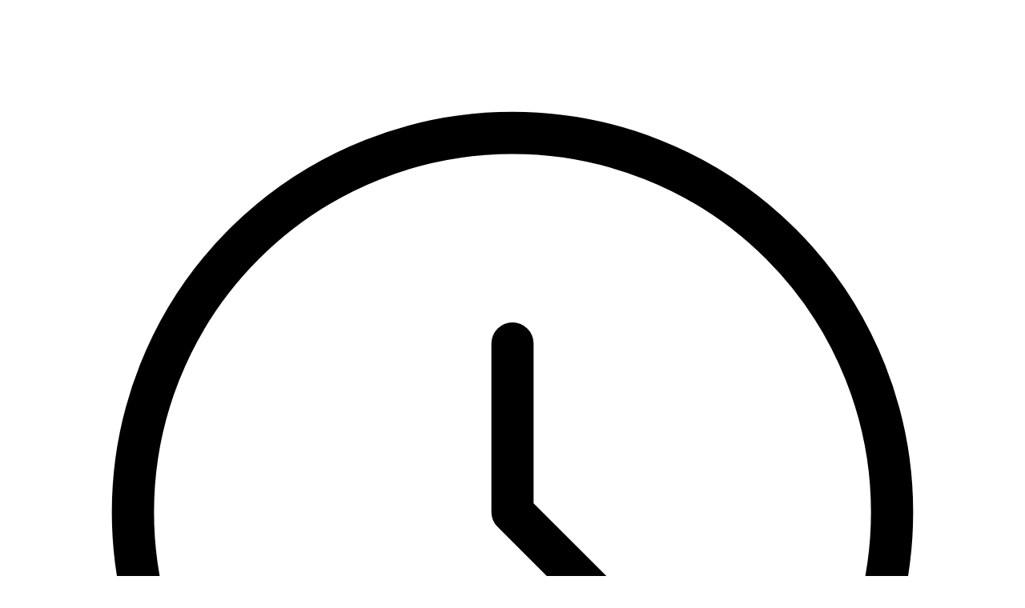

--- FILE ---
content_type: text/html; charset=utf-8
request_url: https://www.gentingcasinos.co.uk/genting-casino-reading/
body_size: 44316
content:
<!DOCTYPE html><html lang="en"><head><meta charSet="utf-8"/><meta name="viewport" content="width=device-width, initial-scale=1"/><link rel="stylesheet" href="/_next/static/css/f734f6996a534253.css" data-precedence="next"/><link rel="stylesheet" href="/_next/static/css/c5d41a86c5fa5071.css" data-precedence="next"/><link rel="preload" as="script" fetchPriority="low" nonce="YWZiNmVhMjUtMWQ4My00ODkwLWJhNWQtOGZlYjJkYjJkOGFj" href="/_next/static/chunks/webpack-2149f41d7575a21c.js"/><script src="/_next/static/chunks/fd9d1056-b4fbe4b03acd0e08.js" async="" nonce="YWZiNmVhMjUtMWQ4My00ODkwLWJhNWQtOGZlYjJkYjJkOGFj"></script><script src="/_next/static/chunks/9951-09952a58636d66ec.js" async="" nonce="YWZiNmVhMjUtMWQ4My00ODkwLWJhNWQtOGZlYjJkYjJkOGFj"></script><script src="/_next/static/chunks/main-app-206f7d682a3595aa.js" async="" nonce="YWZiNmVhMjUtMWQ4My00ODkwLWJhNWQtOGZlYjJkYjJkOGFj"></script><script src="/_next/static/chunks/12-51af8eb13883daac.js" async="" nonce="YWZiNmVhMjUtMWQ4My00ODkwLWJhNWQtOGZlYjJkYjJkOGFj"></script><script src="/_next/static/chunks/1583-673ba9639901cddb.js" async="" nonce="YWZiNmVhMjUtMWQ4My00ODkwLWJhNWQtOGZlYjJkYjJkOGFj"></script><script src="/_next/static/chunks/8816-463139b393fc0c15.js" async="" nonce="YWZiNmVhMjUtMWQ4My00ODkwLWJhNWQtOGZlYjJkYjJkOGFj"></script><script src="/_next/static/chunks/2880-4b1756438cb486f6.js" async="" nonce="YWZiNmVhMjUtMWQ4My00ODkwLWJhNWQtOGZlYjJkYjJkOGFj"></script><script src="/_next/static/chunks/9784-68eccfa9b0eedb70.js" async="" nonce="YWZiNmVhMjUtMWQ4My00ODkwLWJhNWQtOGZlYjJkYjJkOGFj"></script><script src="/_next/static/chunks/7174-a385185485f64b83.js" async="" nonce="YWZiNmVhMjUtMWQ4My00ODkwLWJhNWQtOGZlYjJkYjJkOGFj"></script><script src="/_next/static/chunks/4691-18033f1630b288bc.js" async="" nonce="YWZiNmVhMjUtMWQ4My00ODkwLWJhNWQtOGZlYjJkYjJkOGFj"></script><script src="/_next/static/chunks/2990-ec5987f24217f8b2.js" async="" nonce="YWZiNmVhMjUtMWQ4My00ODkwLWJhNWQtOGZlYjJkYjJkOGFj"></script><script src="/_next/static/chunks/9041-a4180f425036d134.js" async="" nonce="YWZiNmVhMjUtMWQ4My00ODkwLWJhNWQtOGZlYjJkYjJkOGFj"></script><script src="/_next/static/chunks/1441-3c6a01e617a84ddf.js" async="" nonce="YWZiNmVhMjUtMWQ4My00ODkwLWJhNWQtOGZlYjJkYjJkOGFj"></script><script src="/_next/static/chunks/865-9d88a68e4fc13730.js" async="" nonce="YWZiNmVhMjUtMWQ4My00ODkwLWJhNWQtOGZlYjJkYjJkOGFj"></script><script src="/_next/static/chunks/9954-b3de5a8019dd5673.js" async="" nonce="YWZiNmVhMjUtMWQ4My00ODkwLWJhNWQtOGZlYjJkYjJkOGFj"></script><script src="/_next/static/chunks/6476-16ac46d5ecdf02bd.js" async="" nonce="YWZiNmVhMjUtMWQ4My00ODkwLWJhNWQtOGZlYjJkYjJkOGFj"></script><script src="/_next/static/chunks/2933-38d43154dab2c359.js" async="" nonce="YWZiNmVhMjUtMWQ4My00ODkwLWJhNWQtOGZlYjJkYjJkOGFj"></script><script src="/_next/static/chunks/app/(genting-casinos)/layout-e8d7710182e92e34.js" async="" nonce="YWZiNmVhMjUtMWQ4My00ODkwLWJhNWQtOGZlYjJkYjJkOGFj"></script><script src="/_next/static/chunks/app/(genting-casinos)/error-e9e90ba3c5e6254d.js" async="" nonce="YWZiNmVhMjUtMWQ4My00ODkwLWJhNWQtOGZlYjJkYjJkOGFj"></script><script src="/_next/static/chunks/c16f53c3-167b49935746dc9a.js" async="" nonce="YWZiNmVhMjUtMWQ4My00ODkwLWJhNWQtOGZlYjJkYjJkOGFj"></script><script src="/_next/static/chunks/7577-f6febb9b39204e75.js" async="" nonce="YWZiNmVhMjUtMWQ4My00ODkwLWJhNWQtOGZlYjJkYjJkOGFj"></script><script src="/_next/static/chunks/3940-c4131b8ffe7a4fab.js" async="" nonce="YWZiNmVhMjUtMWQ4My00ODkwLWJhNWQtOGZlYjJkYjJkOGFj"></script><script src="/_next/static/chunks/3990-0f284f8d78e34cfc.js" async="" nonce="YWZiNmVhMjUtMWQ4My00ODkwLWJhNWQtOGZlYjJkYjJkOGFj"></script><script src="/_next/static/chunks/5631-0f6163527be38a72.js" async="" nonce="YWZiNmVhMjUtMWQ4My00ODkwLWJhNWQtOGZlYjJkYjJkOGFj"></script><script src="/_next/static/chunks/1099-b8798deeaaa8e0dc.js" async="" nonce="YWZiNmVhMjUtMWQ4My00ODkwLWJhNWQtOGZlYjJkYjJkOGFj"></script><script src="/_next/static/chunks/6781-85742ec723fa6bff.js" async="" nonce="YWZiNmVhMjUtMWQ4My00ODkwLWJhNWQtOGZlYjJkYjJkOGFj"></script><script src="/_next/static/chunks/9247-31487d4542d0a653.js" async="" nonce="YWZiNmVhMjUtMWQ4My00ODkwLWJhNWQtOGZlYjJkYjJkOGFj"></script><script src="/_next/static/chunks/2190-0af9cf73fe0af6c6.js" async="" nonce="YWZiNmVhMjUtMWQ4My00ODkwLWJhNWQtOGZlYjJkYjJkOGFj"></script><script src="/_next/static/chunks/2459-5a3bbf2ab247366d.js" async="" nonce="YWZiNmVhMjUtMWQ4My00ODkwLWJhNWQtOGZlYjJkYjJkOGFj"></script><script src="/_next/static/chunks/2292-db56dbe0846e8535.js" async="" nonce="YWZiNmVhMjUtMWQ4My00ODkwLWJhNWQtOGZlYjJkYjJkOGFj"></script><script src="/_next/static/chunks/375-4c59d3ea519398a2.js" async="" nonce="YWZiNmVhMjUtMWQ4My00ODkwLWJhNWQtOGZlYjJkYjJkOGFj"></script><script src="/_next/static/chunks/4661-42f7fcc4be251fc5.js" async="" nonce="YWZiNmVhMjUtMWQ4My00ODkwLWJhNWQtOGZlYjJkYjJkOGFj"></script><script src="/_next/static/chunks/434-9a738c38cbff88d7.js" async="" nonce="YWZiNmVhMjUtMWQ4My00ODkwLWJhNWQtOGZlYjJkYjJkOGFj"></script><script src="/_next/static/chunks/4277-6b02e84cc2577609.js" async="" nonce="YWZiNmVhMjUtMWQ4My00ODkwLWJhNWQtOGZlYjJkYjJkOGFj"></script><script src="/_next/static/chunks/3151-03b79fe2f573d2ac.js" async="" nonce="YWZiNmVhMjUtMWQ4My00ODkwLWJhNWQtOGZlYjJkYjJkOGFj"></script><script src="/_next/static/chunks/4175-3f973c0af8daa132.js" async="" nonce="YWZiNmVhMjUtMWQ4My00ODkwLWJhNWQtOGZlYjJkYjJkOGFj"></script><script src="/_next/static/chunks/6679-a5b64b80eebd3193.js" async="" nonce="YWZiNmVhMjUtMWQ4My00ODkwLWJhNWQtOGZlYjJkYjJkOGFj"></script><script src="/_next/static/chunks/5337-55d84eb47279b332.js" async="" nonce="YWZiNmVhMjUtMWQ4My00ODkwLWJhNWQtOGZlYjJkYjJkOGFj"></script><script src="/_next/static/chunks/9215-5fd491511d74b811.js" async="" nonce="YWZiNmVhMjUtMWQ4My00ODkwLWJhNWQtOGZlYjJkYjJkOGFj"></script><script src="/_next/static/chunks/app/(genting-casinos)/pages/%5Bslug%5D/page-0b3d9ea058a88efc.js" async="" nonce="YWZiNmVhMjUtMWQ4My00ODkwLWJhNWQtOGZlYjJkYjJkOGFj"></script><script nonce="YWZiNmVhMjUtMWQ4My00ODkwLWJhNWQtOGZlYjJkYjJkOGFj" id="gtm">
				(function(w,d,s,l,i){w[l]=w[l]||[];w[l].push({'gtm.start':
new Date().getTime(),event:'gtm.js'});var f=d.getElementsByTagName(s)[0],
j=d.createElement(s),dl=l!='dataLayer'?'&l='+l:'';j.async=true;j.src=
'https://www.googletagmanager.com/gtm.js?id='+i+dl;var n=d.querySelector('[nonce]');
n&&j.setAttribute('nonce',n.nonce||n.getAttribute('nonce'));f.parentNode.insertBefore(j,f);
})(window,document,'script','dataLayer','GTM-T9DZVZT');
			</script><script nonce="YWZiNmVhMjUtMWQ4My00ODkwLWJhNWQtOGZlYjJkYjJkOGFj" id="gtm-consent">
			window.dataLayer = window.dataLayer || []
			function gtag(){dataLayer.push(arguments);}
			gtag('consent', 'default', {
				'functionality_storage': 'denied',
				'personalization_storage': 'denied',
				'ad_storage': 'denied',
				'ad_user_data': 'denied',
				'ad_personalization': 'denied',
				'analytics_storage': 'denied',
				'security_storage': 'granted',
			})
			/* Add config to allow Analytics debugging when process.env.NODE_ENV is development */
			gtag('config', 'GTM-T9DZVZT', '{"debug_mode":false}')
		</script><script src="/_next/static/chunks/polyfills-42372ed130431b0a.js" noModule="" nonce="YWZiNmVhMjUtMWQ4My00ODkwLWJhNWQtOGZlYjJkYjJkOGFj"></script></head><body class="relative antialiased overflow-x-hidden max-w-full text-primary overscroll-y-contain"><div class="sticky lg:static top-0 z-40 py-2 lg:py-3 w-full bg-accent"><div class="max-w-screen-xl mx-5 md:mx-10 xl:mx-auto grid grid-cols-4 text-xs col-start-1 col-span-1"><div class="hidden lg:flex items-center" data-testid="topbar-clock"><svg class="w-4 h-4 mr-2" fill="none" stroke="currentColor" viewBox="0 0 24 24" xmlns="http://www.w3.org/2000/svg"><path d="M12 8v4l3 3m6-3a9 9 0 11-18 0 9 9 0 0118 0z" stroke-linecap="round" stroke-linejoin="round" stroke-width="1"></path></svg><span>20:01</span></div><div class="flex items-center justify-center gap-4 col-start-1 col-span-4 lg:col-start-2 lg:col-span-2"><a class="focus-visible:outline-none focus-visible:ring-2 focus-visible:ring-secondary hover:cursor-pointer" href="/safer-gambling/#gambling-safely"><svg xmlns="http://www.w3.org/2000/svg" width="138.988" height="22.936" viewBox="0 0 138.988 22.936" class="w-[98px] sm:w-[138px] overflow-visible"><g id="Group_3287" data-name="Group 3287" transform="translate(-756.803 -8.064)"><text id="Play_responsibly" data-name="Play responsibly" transform="translate(781.791 27)" fill="#fff" font-size="16" font-family="NewsGothicStd, News Gothic Std" letter-spacing="0.025em"><tspan x="0" y="0">Play responsibly</tspan></text><g id="Group_3283" data-name="Group 3283" transform="translate(756.803 8.064)"><g id="Group_3282" data-name="Group 3282" transform="translate(0 0)" clip-path="url(#clip-path)"><path id="Path_3314" data-name="Path 3314" d="M18.16,3.806,9.793.087a1.014,1.014,0,0,0-.821,0L.6,3.806a1.012,1.012,0,0,0-.6.925v8.705a1.007,1.007,0,0,0,.055.328c.077.227,1.981,5.58,8.87,9.063a1.012,1.012,0,0,0,.913,0c6.889-3.482,8.791-8.837,8.869-9.063a1.017,1.017,0,0,0,.055-.328V4.731a1.011,1.011,0,0,0-.6-.925m-1.422,9.44a16.2,16.2,0,0,1-7.356,7.537,16.2,16.2,0,0,1-7.359-7.537V5.388L9.382,2.119l7.356,3.269Z" transform="translate(0 0)" fill="#fff"></path><path id="Path_3315" data-name="Path 3315" d="M11.536,18.829a1.011,1.011,0,0,0-1.444,1.417l1.958,1.995a1.012,1.012,0,0,0,1.4.037l5.209-4.766A1.012,1.012,0,1,0,17.3,16.021L12.81,20.127Z" transform="translate(-4.845 -7.786)" fill="#fff"></path></g></g></g></svg></a><a href="https://www.begambleaware.org/" target="_blank" class="focus-visible:outline-none focus-visible:ring-2 focus-visible:ring-secondary hover:cursor-pointer" rel="noopener noreferrer"><div><svg xmlns="http://www.w3.org/2000/svg" width="120" height="20" viewBox="0 0 117.037 15.485" class="w-[120px] sm:w-[20px] overflow-visible"><g id="Group_3281" data-name="Group 3281" transform="translate(24749 17864.875)"><path id="Path_3304" data-name="Path 3304" d="M0,8.042C0,2.694,2.331,0,6.009,0a4.65,4.65,0,0,1,5,4.043l.086.449-2.181.47-.086-.405C8.426,2.674,7.378,1.947,5.967,1.947,3.978,1.947,2.4,3.679,2.4,7.891c0,3.978,1.432,5.646,3.442,5.646,1.434,0,3.1-.747,3.1-3.379V9.709H5.8V7.85H11.12v7.378h-1.9L9.089,13.41a3.808,3.808,0,0,1-3.721,2.075C2.116,15.484,0,12.9,0,8.042" transform="translate(-24749 -17864.875)" fill="#ffffff"></path><path id="Path_3305" data-name="Path 3305" d="M13.138,12.173a3.871,3.871,0,0,1-2.951,1.284,3.078,3.078,0,0,1-3.314-3.08c0-1.883,1.561-2.8,2.93-3.187l3.314-.941V5.864a1.691,1.691,0,0,0-1.924-1.8A2.669,2.669,0,0,0,8.84,5.522l-.065.127-1.689-.9.106-.213a4.466,4.466,0,0,1,4.191-2.289c2.438,0,3.957,1.219,3.957,3.423V11.3a8.84,8.84,0,0,0,.127,1.709l.044.194H13.288l-.021-.108a6.474,6.474,0,0,1-.129-.918m-2.373-.407a3.134,3.134,0,0,0,2.352-1.2V7.874l-2.308.705c-.879.278-1.647.728-1.647,1.647a1.5,1.5,0,0,0,1.6,1.54" transform="translate(-24742.805 -17862.848)" fill="#ffffff"></path><path id="Path_3306" data-name="Path 3306" d="M23.188,4.174a3.647,3.647,0,0,0-2.31,1.112V13.2H18.655V5.821a1.455,1.455,0,0,0-1.626-1.647,3.647,3.647,0,0,0-2.31,1.112V13.2H12.494V2.507h2.118V3.682A4.463,4.463,0,0,1,17.776,2.25,2.851,2.851,0,0,1,20.6,3.876,4.481,4.481,0,0,1,23.937,2.25a2.861,2.861,0,0,1,3.1,3.079V13.2H24.814V5.821a1.455,1.455,0,0,0-1.626-1.647" transform="translate(-24737.736 -17862.846)" fill="#ffffff"></path><path id="Path_3307" data-name="Path 3307" d="M23.531,14.121l-.215.985H21.436V.135h2.223V5.288a3.54,3.54,0,0,1,2.653-1.133c2.438,0,4.084,1.818,4.084,5.454,0,3.721-1.732,5.754-4.17,5.754a3.339,3.339,0,0,1-2.694-1.242m2.267-.555c1.263,0,2.331-1.154,2.331-3.892s-1.112-3.7-2.375-3.7a2.911,2.911,0,0,0-2.1.985v5.581A3.008,3.008,0,0,0,25.8,13.566" transform="translate(-24729.676 -17864.754)" fill="#ffffff"></path><rect id="Rectangle_1175" data-name="Rectangle 1175" width="2.225" height="14.971" transform="translate(-24697.439 -17864.617)" fill="#ffffff"></rect><path id="Path_3308" data-name="Path 3308" d="M29.319,8c0-3.379,1.69-5.752,4.642-5.752,2.075,0,4.256,1.24,4.256,5.089V8.344H31.5v.129c0,2.075,1.09,3.229,2.544,3.229a2.431,2.431,0,0,0,2.267-1.348l.129-.234,1.753.747-.106.215a4.252,4.252,0,0,1-4.107,2.373c-2.694,0-4.663-1.9-4.663-5.454m6.8-1.133v-.15c0-1.945-1.027-2.674-2.16-2.674-1.177,0-2.246.856-2.438,2.824Z" transform="translate(-24722.568 -17862.846)" fill="#ffffff"></path><path id="Path_3309" data-name="Path 3309" d="M44.2,15l-1.048-3.934H38.077L37.03,15H34.938L39.11.174h3.117L46.419,15ZM38.551,9.37h4.128L40.614,1.653Z" transform="translate(-24717.502 -17864.719)" fill="#ffffff"></path><path id="Path_3310" data-name="Path 3310" d="M49.559,12.969,47.648,5.41h-.143l-1.932,7.559H43.506L40.785,2.423h2.071L44.6,10l.145,0,1.932-7.58h1.979L50.542,10l.143,0,1.8-7.578h1.879L51.647,12.969Z" transform="translate(-24712.23 -17862.691)" fill="#ffffff"></path><path id="Path_3311" data-name="Path 3311" d="M51.415,13.347a3,3,0,0,1-3.24-3.006c0-2.008,1.8-2.814,2.875-3.117l3.37-.956V5.829a1.764,1.764,0,0,0-2-1.871A2.767,2.767,0,0,0,50,5.452l-.03.061-1.559-.829.074-.148a4.408,4.408,0,0,1,4.126-2.248c2.468,0,3.883,1.219,3.883,3.347v5.625a8.563,8.563,0,0,0,.129,1.728l.023.1H54.577l-.01-.048a6.4,6.4,0,0,1-.127-.911l-.011-.169-.116.124a3.818,3.818,0,0,1-2.9,1.261m.6-4.874c-.73.232-1.7.66-1.7,1.717a1.575,1.575,0,0,0,1.677,1.614A3.192,3.192,0,0,0,54.4,10.579l.017-.019V7.74Z" transform="translate(-24705.568 -17862.813)" fill="#ffffff"></path><path id="Path_3312" data-name="Path 3312" d="M53.764,13.038V2.492H55.69V4.628l.131-.15a5.133,5.133,0,0,1,3.613-2.132V4.27a5.522,5.522,0,0,0-3.569,1.687l-.025.023v7.058Z" transform="translate(-24700.529 -17862.76)" fill="#ffffff"></path><path id="Path_3313" data-name="Path 3313" d="M61.536,13.347c-2.831,0-4.59-2.061-4.59-5.379,0-3.5,1.751-5.68,4.567-5.68a4,4,0,0,1,2.854,1.08A5.313,5.313,0,0,1,65.7,7.3v.932H58.981v.2c0,2.006,1.027,3.3,2.618,3.3a2.515,2.515,0,0,0,2.331-1.384l.1-.179,1.62.692-.07.145a4.163,4.163,0,0,1-4.041,2.333m-.023-9.411c-.523,0-2.248.209-2.51,2.89l-.01.08h4.754V6.684c0-1.721-.835-2.748-2.234-2.748" transform="translate(-24697.66 -17862.813)" fill="#ffffff"></path></g></svg></div></a><span class="flex items-center gap-[6px]"><svg xmlns="http://www.w3.org/2000/svg" width="22.672" height="22.672" viewBox="0 0 22.672 22.672" class="w-[18px] sm:w-[22.672px] overflow-visible"><g id="Group_3286" data-name="Group 3286" transform="translate(-1040.533 -14.533)"><g id="Group_3285" data-name="Group 3285" transform="translate(1040.533 14.533)"><path id="Path_3316" data-name="Path 3316" d="M35.19,22.111V20.852h-.608v1.259H33.221v.608h1.361v1.274h.608V22.719h1.3v-.608Z" transform="translate(-17.929 -11.08)" fill="#fff" stroke="#fff" stroke-width="0.5"></path><path id="Path_3317" data-name="Path 3317" d="M11.434,17.035a1.316,1.316,0,0,1-.363.453,2.062,2.062,0,0,1-.6.272,5.053,5.053,0,0,1-.939.091V19h1.723v5.8h1.664V16.4H11.589a1.629,1.629,0,0,1-.154.635" transform="translate(-5.208 -8.964)" fill="#fff"></path><path id="Path_3318" data-name="Path 3318" d="M23.772,19.843a2.149,2.149,0,0,0,.757-.726,2.815,2.815,0,0,0,.209-1.088,2.182,2.182,0,0,0-.15-.907A2.36,2.36,0,0,0,24.1,16.4a1.864,1.864,0,0,0-.784-.485,3.511,3.511,0,0,0-1.088-.181,3.042,3.042,0,0,0-1.029.181,2.868,2.868,0,0,0-.816.485,2.267,2.267,0,0,0-.725,1.664,2.639,2.639,0,0,0,.213,1.088,1.428,1.428,0,0,0,.726.784,2.1,2.1,0,0,0-1,.848,2.352,2.352,0,0,0-.331,1.27,3.062,3.062,0,0,0,.181,1.057,2.469,2.469,0,0,0,.544.848,2.508,2.508,0,0,0,.907.571,3.524,3.524,0,0,0,1.27.213,3.679,3.679,0,0,0,1.27-.213,2.592,2.592,0,0,0,.907-.571,2.44,2.44,0,0,0,.544-.88,3.511,3.511,0,0,0,.181-1.088,2.484,2.484,0,0,0-.757-1.814,2.409,2.409,0,0,0-.544-.331m-2.417-2.48a.871.871,0,0,1,.753-.3.935.935,0,0,1,.789.3,1.211,1.211,0,0,1,.24.848,1.128,1.128,0,0,1-.24.816.906.906,0,0,1-.789.331.775.775,0,0,1-.753-.363,1.492,1.492,0,0,1-.245-.816,1.2,1.2,0,0,1,.245-.816m1.691,5.654a1.093,1.093,0,0,1-.939.363,1.274,1.274,0,0,1-.934-.331,1.547,1.547,0,0,1-.272-1.029,1.36,1.36,0,0,1,.272-.966,1.061,1.061,0,0,1,.907-.363,1.084,1.084,0,0,1,.934.363,1.329,1.329,0,0,1,.3.934,1.547,1.547,0,0,1-.272,1.029" transform="translate(-10.53 -8.599)" fill="#fff"></path><path id="Path_3319" data-name="Path 3319" d="M11.336,0A11.336,11.336,0,1,0,22.672,11.336,11.336,11.336,0,0,0,11.336,0m0,20.554a9.218,9.218,0,1,1,0-18.437h.009a9.218,9.218,0,0,1-.009,18.437" fill="#fff"></path></g></g></svg><svg xmlns="http://www.w3.org/2000/svg" width="91.218" height="15.846" viewBox="0 0 91.218 15.846"><g id="Group_726" data-name="Group 726" transform="translate(-384.396 -17.954)"><path id="Path_1040" data-name="Path 1040" d="M471.148,30.322c-.045.111-.1.241-.15.391a3.356,3.356,0,0,1-.858,1.572,2.333,2.333,0,0,1-1.425.358,4.647,4.647,0,0,1-.824-.089l-.3,1.112a5.627,5.627,0,0,0,1.12.134,4.393,4.393,0,0,0,1.186-.148,2.811,2.811,0,0,0,.882-.406,2.475,2.475,0,0,0,.614-.65,11.523,11.523,0,0,0,.762-1.73l3.455-9.153h-1.2l-2.666,7.02-2.658-7.02h-1.205Zm-6.054-.009h1.168V18.186h-1.168Zm-8.274-8.6h-1.168v8.6h1.168V23.675a9.6,9.6,0,0,1,1.688-.8,4.267,4.267,0,0,1,1.382-.265,1.367,1.367,0,0,1,1.063.433,1.91,1.91,0,0,1,.394,1.321v5.951h1.167V24.274a3.007,3.007,0,0,0-.384-1.58,2.255,2.255,0,0,0-.907-.9,2.513,2.513,0,0,0-1.141-.261,4.652,4.652,0,0,0-1.437.3,9.963,9.963,0,0,0-1.825.864Zm-8.765,6.881a3.9,3.9,0,0,1-.776-2.61,3.8,3.8,0,0,1,.772-2.559,2.422,2.422,0,0,1,1.907-.9,2.346,2.346,0,0,1,1.833.882,3.816,3.816,0,0,1,.758,2.559,3.906,3.906,0,0,1-.778,2.616,2.349,2.349,0,0,1-1.837.911,2.392,2.392,0,0,1-1.879-.9m4.576.7a4.566,4.566,0,0,0,1.1-3.215,5.467,5.467,0,0,0-.521-2.405,3.625,3.625,0,0,0-1.412-1.606,3.577,3.577,0,0,0-1.867-.533,3.78,3.78,0,0,0-1.9.515,3.466,3.466,0,0,0-1.393,1.569,5.514,5.514,0,0,0-.5,2.411,4.576,4.576,0,0,0,1.127,3.249,3.657,3.657,0,0,0,2.784,1.208,3.411,3.411,0,0,0,2.593-1.193m-13.979-3.246a1.677,1.677,0,0,1,.553,1.173,1.782,1.782,0,0,1-.328.966,2.291,2.291,0,0,1-1.116.829,4.565,4.565,0,0,1-1.74.32,3.89,3.89,0,0,1-2.439-.648,1.874,1.874,0,0,1-.818-1.482,2.549,2.549,0,0,1,.65-1.6,4.539,4.539,0,0,1,2.017-1.3,10.087,10.087,0,0,1,3.221,1.746m-4.867-3.881a1.62,1.62,0,0,1-.516-1.147,1.707,1.707,0,0,1,.689-1.337,3.065,3.065,0,0,1,2.006-.572,3.013,3.013,0,0,1,2.006.59,1.767,1.767,0,0,1,.691,1.377,1.454,1.454,0,0,1-.255.833,2.413,2.413,0,0,1-.744.676,17.112,17.112,0,0,1-1.672.835,7.574,7.574,0,0,1-2.2-1.255m5.468.559a2.607,2.607,0,0,0,.721-1.743,2.767,2.767,0,0,0-1.024-2.131,4.22,4.22,0,0,0-2.881-.9,4.538,4.538,0,0,0-3.035.917,2.72,2.72,0,0,0-1.077,2.115,2.4,2.4,0,0,0,.593,1.595,5.5,5.5,0,0,0,1.872,1.308,5.958,5.958,0,0,0-1.472.712,3.755,3.755,0,0,0-1.119,1.249,2.851,2.851,0,0,0,.786,3.712,5,5,0,0,0,3.332.992,5.246,5.246,0,0,0,3.489-1.105,2.793,2.793,0,0,0,1.089-2.209,2.64,2.64,0,0,0-.374-1.362,3.624,3.624,0,0,0-1.179-1.171,7.955,7.955,0,0,0-1.769-.818,3.914,3.914,0,0,0,2.048-1.16m-15.716-3.7v.891a13.975,13.975,0,0,0,2.2-.378v9.712h-2.2v1.056h5.319V29.257h-1.95V18.184h-1.17a4.452,4.452,0,0,1-2.2.848m-10.472,2.681H411.9v8.6h1.168V26.488a4.537,4.537,0,0,1,.255-1.383,3.838,3.838,0,0,1,.708-1.31,2.746,2.746,0,0,1,1.03-.774A2.406,2.406,0,0,1,416.1,22.8l.423.027.169-1.289c-.14-.006-.246-.009-.32-.009a3.243,3.243,0,0,0-1.795.511,5.382,5.382,0,0,0-1.509,1.617Zm-9.036,3.359a3.033,3.033,0,0,1,.683-1.777,2.075,2.075,0,0,1,1.718-.822,2.188,2.188,0,0,1,1.579.692,3.045,3.045,0,0,1,.829,1.907Zm5.07,2.64a3.39,3.39,0,0,1-2.662,1.746,2.17,2.17,0,0,1-1.177-.4,2.677,2.677,0,0,1-.966-1.262,4.869,4.869,0,0,1-.312-1.68h6.071a6.233,6.233,0,0,0-.469-2.5,3.533,3.533,0,0,0-1.33-1.522,3.4,3.4,0,0,0-1.849-.564,3.3,3.3,0,0,0-2.516,1.182,4.646,4.646,0,0,0-1.075,3.242,4.768,4.768,0,0,0,1.086,3.33,3.409,3.409,0,0,0,2.609,1.2,3.649,3.649,0,0,0,1.856-.521,5.778,5.778,0,0,0,1.688-1.582Zm-10.863,2.6h1.19l2.978-8.6h-1.186l-2.389,6.9-2.381-6.9h-1.187ZM386.8,28.166a5.951,5.951,0,0,1-1.079-3.885,6.083,6.083,0,0,1,1.1-3.956A3.286,3.286,0,0,1,389.42,19a3.089,3.089,0,0,1,2.5,1.167,6.429,6.429,0,0,1,1.224,4.161,5.742,5.742,0,0,1-1.118,3.821,3.413,3.413,0,0,1-2.684,1.308,3.237,3.237,0,0,1-2.543-1.292m4.1,2.128a4.278,4.278,0,0,0,1.443-.8,5.217,5.217,0,0,0,.964-1.09,6.792,6.792,0,0,0,.813-1.719,7.8,7.8,0,0,0,.334-2.406,8.751,8.751,0,0,0-.31-2.367,6.466,6.466,0,0,0-.925-1.989,4.823,4.823,0,0,0-1.563-1.423,4.3,4.3,0,0,0-2.185-.548A4.651,4.651,0,0,0,385.041,21a8.609,8.609,0,0,0-.645,3.352,6.781,6.781,0,0,0,1.6,4.663,4.442,4.442,0,0,0,3.471,1.538,4.714,4.714,0,0,0,1.438-.26" fill="#ffffff"></path></g></svg></span></div><div class="hidden lg:flex justify-end items-center col-start-4 col-span-1"><nav><ul class="flex uppercase space-x-4 lg:space-x-6"><a class="focus-visible:outline-none focus-visible:ring-2 focus-visible:ring-secondary hover:cursor-pointer p-0 cursor-pointer" href="/faqs/"><span>FAQs</span></a><a class="focus-visible:outline-none focus-visible:ring-2 focus-visible:ring-secondary hover:cursor-pointer p-0 cursor-pointer" href="/about-genting-uk/"><span>About</span></a><a class="focus-visible:outline-none focus-visible:ring-2 focus-visible:ring-secondary hover:cursor-pointer p-0 cursor-pointer" href="/contact-us/"><span>Contact</span></a></ul></nav></div></div></div><header class="relative z-30 bg-secondary text-secondary-foreground"><div class="bg-secondary"><div class="max-w-screen-xl mx-5 md:mx-10 xl:mx-auto grid grid-cols-3 items-center py-2 lg:border-b border-white mx-[14px] md:mx-[14px]"><div class="lg:hidden"><button class="relative w-[2rem] h-[2rem] left-hand-menu_iconButton__MOR3A" aria-label="Open menu"><span class="sr-only">Open menu</span></button></div><div class="hidden lg:inline-block"><a class="focus-visible:outline-none focus-visible:ring-2 focus-visible:ring-secondary hover:cursor-pointer bg-accent py-1" href="/casinos/"><span class="mx-5 text-xs">Find a Casino</span></a></div><div class="flex-1"><a class="focus-visible:outline-none focus-visible:ring-2 focus-visible:ring-secondary hover:cursor-pointer flex flex-row items-center justify-center" href="/"><div class="py-3"><svg xmlns="http://www.w3.org/2000/svg" width="31.535" height="33.843" viewBox="0 0 31.535 33.843"><path id="Logo" d="M235,66.344v2.807h1.835a12.88,12.88,0,0,1-3.721,7.761,13.11,13.11,0,0,1-2.34,1.858q-.3-.625-.57-1.273a24.772,24.772,0,0,1-1.864-8.346h2.482a22.4,22.4,0,0,0,1.442,6.815,11.755,11.755,0,0,0,2.037-2.776,19.953,19.953,0,0,1,.068-10.758,11.691,11.691,0,0,0-2.005-2.8,22.462,22.462,0,0,0-1.52,6.711h-2.485a24.832,24.832,0,0,1,2.549-9.538,13.111,13.111,0,0,1,2.207,1.776,12.885,12.885,0,0,1,3.316,5.655h2.893a15.787,15.787,0,0,0-7.028-9.869q.525-.814,1.115-1.585l-2.2-1.741c-.506.661-.981,1.348-1.429,2.055a15.831,15.831,0,0,0-11.666,0c-.446-.7-.923-1.391-1.427-2.052l-2.2,1.741c.393.515.764,1.046,1.114,1.585a15.769,15.769,0,0,0,.164,26.858q-.641,1.019-1.374,1.971l2.24,1.688A27.992,27.992,0,0,0,218.3,82.47a15.815,15.815,0,0,0,11.305,0,27.41,27.41,0,0,0,1.665,2.416l2.239-1.688q-.735-.954-1.374-1.971a15.752,15.752,0,0,0,7.585-13.467V66.344ZM214.787,76.912a12.964,12.964,0,0,1,0-18.329,13.117,13.117,0,0,1,2.208-1.776,24.83,24.83,0,0,1,2.547,9.538H217.06a22.492,22.492,0,0,0-1.522-6.711,11.658,11.658,0,0,0-2,2.8,19.93,19.93,0,0,1,.066,10.758,11.81,11.81,0,0,0,2.038,2.776,22.424,22.424,0,0,0,1.442-6.815h2.482A24.708,24.708,0,0,1,217.7,77.5c-.177.433-.367.856-.568,1.273a13.185,13.185,0,0,1-2.341-1.858m9.166,3.8a12.958,12.958,0,0,1-4.294-.726,27.861,27.861,0,0,0-.15-24.416,13.066,13.066,0,0,1,8.888,0,27.869,27.869,0,0,0-.15,24.416,12.969,12.969,0,0,1-4.293.726" transform="translate(-208.185 -51.042)" fill="#e6000a"></path></svg></div><div class="ml-3 hidden lg:block"><svg xmlns="http://www.w3.org/2000/svg" width="204.55" height="16.922" viewBox="0 0 204.55 16.922"><g id="Genting_Casinos" data-name="Genting Casinos" transform="translate(0 0)"><path id="Path_422" data-name="Path 422" d="M122.665,109.381h5.648V115.8a8.523,8.523,0,0,1-1.049.795,7.185,7.185,0,0,1-1.375.689,10.154,10.154,0,0,1-1.751.483,11.976,11.976,0,0,1-2.171.181,8.62,8.62,0,0,1-3.391-.639,7.674,7.674,0,0,1-2.583-1.764,7.547,7.547,0,0,1-1.642-2.655,9.532,9.532,0,0,1-.566-3.343,9.142,9.142,0,0,1,.591-3.306,8.225,8.225,0,0,1,1.653-2.693,7.761,7.761,0,0,1,2.548-1.812,8.659,8.659,0,0,1,5.587-.361,7.491,7.491,0,0,1,1.777.773,6.647,6.647,0,0,1,1.289,1.025,10.047,10.047,0,0,1,.893,1.063l-1.641,1.4a8.86,8.86,0,0,0-.7-.857,5.131,5.131,0,0,0-.965-.809,5.7,5.7,0,0,0-1.267-.6,5.071,5.071,0,0,0-1.627-.241,5.48,5.48,0,0,0-2.392.508,5.352,5.352,0,0,0-1.8,1.375,6.227,6.227,0,0,0-1.135,2.04,7.664,7.664,0,0,0-.4,2.475,7.255,7.255,0,0,0,.435,2.559,5.9,5.9,0,0,0,1.218,1.991,5.644,5.644,0,0,0,4.189,1.774,7.871,7.871,0,0,0,2.379-.313,5.315,5.315,0,0,0,1.678-.87v-3.283h-3.429Z" transform="translate(-113.783 -101.053)" fill="#fff"></path><path id="Path_423" data-name="Path 423" d="M133.486,101.5h10.138v2.052h-7.819v4.683h5.889v2.077h-5.889v5.212h8.4V117.6H133.486Z" transform="translate(-115.431 -101.088)" fill="#fff"></path><path id="Path_424" data-name="Path 424" d="M147.687,101.5h2.34l8.788,12.576V101.5h2.269v16.1h-2.317L149.953,105v12.6h-2.267Z" transform="translate(-116.618 -101.088)" fill="#fff"></path><path id="Path_425" data-name="Path 425" d="M170.71,103.527h-5.77V101.5h13.833v2.028h-5.745V117.6H170.71Z" transform="translate(-118.061 -101.088)" fill="#fff"></path><rect id="Rectangle_220" data-name="Rectangle 220" width="2.317" height="16.101" transform="translate(63.127 0.411)" fill="#fff"></rect><path id="Path_426" data-name="Path 426" d="M189.2,101.5h2.342l8.788,12.576V101.5H202.6v16.1h-2.317L191.472,105v12.6H189.2Z" transform="translate(-120.09 -101.088)" fill="#fff"></path><path id="Path_427" data-name="Path 427" d="M216,109.381h5.65V115.8a8.976,8.976,0,0,1-1.05.795,7.331,7.331,0,0,1-1.376.689,10.223,10.223,0,0,1-1.749.483,12.018,12.018,0,0,1-2.175.181,8.634,8.634,0,0,1-3.391-.639,7.705,7.705,0,0,1-2.584-1.764,7.625,7.625,0,0,1-1.641-2.655,9.574,9.574,0,0,1-.567-3.343,9.181,9.181,0,0,1,.592-3.306,8.256,8.256,0,0,1,1.653-2.693,7.78,7.78,0,0,1,2.548-1.812,8.664,8.664,0,0,1,5.589-.361,7.4,7.4,0,0,1,1.774.773,6.689,6.689,0,0,1,1.291,1.025,9.94,9.94,0,0,1,.893,1.063l-1.64,1.4a8.729,8.729,0,0,0-.7-.857,5.1,5.1,0,0,0-.965-.809,5.746,5.746,0,0,0-1.266-.6,5.1,5.1,0,0,0-1.63-.241,5.475,5.475,0,0,0-2.39.508,5.3,5.3,0,0,0-1.8,1.375,6.178,6.178,0,0,0-1.135,2.04,7.69,7.69,0,0,0-.4,2.475,7.235,7.235,0,0,0,.436,2.559,5.9,5.9,0,0,0,1.219,1.991,5.64,5.64,0,0,0,4.189,1.774,7.867,7.867,0,0,0,2.379-.313,5.325,5.325,0,0,0,1.676-.87v-3.283H216Z" transform="translate(-121.588 -101.053)" fill="#fff"></path><path id="Path_428" data-name="Path 428" d="M245.19,114.74a5.645,5.645,0,0,1-.822.989,7.331,7.331,0,0,1-1.35,1.05,8.345,8.345,0,0,1-1.835.835,7.425,7.425,0,0,1-2.293.337,8.22,8.22,0,0,1-3.26-.628,7.5,7.5,0,0,1-2.535-1.75,8.005,8.005,0,0,1-1.653-2.655,9.621,9.621,0,0,1,0-6.65,8.4,8.4,0,0,1,1.653-2.705,7.647,7.647,0,0,1,2.548-1.823,7.994,7.994,0,0,1,3.294-.663,7.587,7.587,0,0,1,4.067,1.1,6.939,6.939,0,0,1,1.3,1.026,7.792,7.792,0,0,1,.881,1.063l-1.642,1.4a9.991,9.991,0,0,0-.688-.857,4.763,4.763,0,0,0-.952-.809,5.532,5.532,0,0,0-1.28-.6,5.252,5.252,0,0,0-1.666-.241,5.274,5.274,0,0,0-4.163,1.882,6.1,6.1,0,0,0-1.123,2.027,7.747,7.747,0,0,0-.388,2.463,7.425,7.425,0,0,0,.4,2.451,6.125,6.125,0,0,0,1.123,1.991,5.116,5.116,0,0,0,1.761,1.327,5.42,5.42,0,0,0,2.318.484,5.6,5.6,0,0,0,1.869-.279,5.4,5.4,0,0,0,1.33-.663,5.269,5.269,0,0,0,.893-.785c.232-.265.43-.487.59-.665Z" transform="translate(-123.573 -101.053)" fill="#fff"></path><path id="Path_429" data-name="Path 429" d="M253.722,101.5h2.364l6.3,16.1H259.8l-1.666-4.49h-6.614l-1.666,4.49H247.42Zm3.717,9.654-2.609-7.072-2.629,7.072Z" transform="translate(-124.959 -101.088)" fill="#fff"></path><path id="Path_430" data-name="Path 430" d="M266.13,113.653c.228.257.479.517.762.783a5.226,5.226,0,0,0,2.136,1.22,4.95,4.95,0,0,0,1.424.193,3.852,3.852,0,0,0,2.487-.724,2.387,2.387,0,0,0,.892-1.956,2.22,2.22,0,0,0-1.014-1.992A8.823,8.823,0,0,0,269.9,110.1a9.212,9.212,0,0,1-1.884-.6,5.437,5.437,0,0,1-1.459-.968,4.127,4.127,0,0,1-.954-1.34,4.223,4.223,0,0,1-.337-1.726,4.291,4.291,0,0,1,.337-1.689,3.9,3.9,0,0,1,1.015-1.4,5.05,5.05,0,0,1,1.69-.967,6.91,6.91,0,0,1,2.342-.362,7.235,7.235,0,0,1,2.04.254,6.243,6.243,0,0,1,1.459.616,4.481,4.481,0,0,1,.966.747q.362.389.554.629l-1.543,1.425c-.1-.114-.242-.262-.434-.448a4.09,4.09,0,0,0-.737-.542,4.811,4.811,0,0,0-1.038-.447,4.693,4.693,0,0,0-1.364-.181,3.843,3.843,0,0,0-1.327.2,2.8,2.8,0,0,0-.917.533,2.01,2.01,0,0,0-.531.734,2.143,2.143,0,0,0-.167.822,1.957,1.957,0,0,0,.25,1.026,2.443,2.443,0,0,0,.738.748,4.714,4.714,0,0,0,1.192.554q.716.231,1.632.448a12.3,12.3,0,0,1,1.75.567,5.386,5.386,0,0,1,1.532.941,4.29,4.29,0,0,1,1.073,1.448,4.913,4.913,0,0,1,.4,2.088,4.21,4.21,0,0,1-.434,1.907,4.743,4.743,0,0,1-1.2,1.508,5.457,5.457,0,0,1-1.8.99,7.009,7.009,0,0,1-2.246.35,7.543,7.543,0,0,1-2.064-.265,8.421,8.421,0,0,1-1.691-.677,7.138,7.138,0,0,1-1.325-.9,6.576,6.576,0,0,1-.932-.98Z" transform="translate(-126.386 -101.051)" fill="#fff"></path><path id="Path_431" data-name="Path 431" d="M325.89,113.653c.227.257.479.517.762.783a5.226,5.226,0,0,0,2.136,1.22,4.95,4.95,0,0,0,1.424.193,3.851,3.851,0,0,0,2.487-.724,2.387,2.387,0,0,0,.892-1.956,2.22,2.22,0,0,0-1.013-1.992,8.823,8.823,0,0,0-2.921-1.074,9.187,9.187,0,0,1-1.883-.6,5.444,5.444,0,0,1-1.46-.968,4.11,4.11,0,0,1-.953-1.34,4.21,4.21,0,0,1-.338-1.726,4.277,4.277,0,0,1,.338-1.689,3.883,3.883,0,0,1,1.014-1.4,5.045,5.045,0,0,1,1.691-.967,6.9,6.9,0,0,1,2.341-.362,7.231,7.231,0,0,1,2.04.254,6.243,6.243,0,0,1,1.459.616,4.482,4.482,0,0,1,.966.747q.361.389.554.629l-1.543,1.425c-.1-.114-.242-.262-.434-.448a4.127,4.127,0,0,0-.738-.542,4.813,4.813,0,0,0-1.038-.447,4.694,4.694,0,0,0-1.365-.181,3.843,3.843,0,0,0-1.327.2,2.785,2.785,0,0,0-.916.533,2.022,2.022,0,0,0-.532.734,2.144,2.144,0,0,0-.167.822,1.957,1.957,0,0,0,.25,1.026,2.464,2.464,0,0,0,.738.748,4.706,4.706,0,0,0,1.193.554q.715.231,1.631.448a12.344,12.344,0,0,1,1.751.567,5.393,5.393,0,0,1,1.531.941,4.278,4.278,0,0,1,1.073,1.448,4.913,4.913,0,0,1,.4,2.088,4.221,4.221,0,0,1-.433,1.907,4.733,4.733,0,0,1-1.2,1.508,5.456,5.456,0,0,1-1.8.99,7.007,7.007,0,0,1-2.245.35,7.55,7.55,0,0,1-2.065-.265,8.423,8.423,0,0,1-1.691-.677,7.142,7.142,0,0,1-1.325-.9,6.568,6.568,0,0,1-.931-.98Z" transform="translate(-131.384 -101.051)" fill="#fff"></path><rect id="Rectangle_221" data-name="Rectangle 221" width="2.317" height="16.101" transform="translate(153.095 0.411)" fill="#fff"></rect><path id="Path_432" data-name="Path 432" d="M287.381,101.5h2.342l8.787,12.576V101.5h2.27v16.1h-2.317L289.65,105v12.6h-2.269Z" transform="translate(-128.301 -101.088)" fill="#fff"></path><path id="Path_433" data-name="Path 433" d="M313.321,117.973a7.9,7.9,0,0,1-3.235-.663,8.226,8.226,0,0,1-2.607-1.811,8.35,8.35,0,0,1-1.74-2.69,8.761,8.761,0,0,1-.625-3.308,8.646,8.646,0,0,1,.625-3.294,8.52,8.52,0,0,1,1.726-2.681,8.1,8.1,0,0,1,2.61-1.81,8.278,8.278,0,0,1,6.494,0,8.227,8.227,0,0,1,2.616,1.81,8.4,8.4,0,0,1,1.74,2.681,8.649,8.649,0,0,1,.628,3.294,8.764,8.764,0,0,1-.628,3.308,8.35,8.35,0,0,1-1.74,2.69,8.215,8.215,0,0,1-2.616,1.811,8,8,0,0,1-3.248.663m0-2.172a5.507,5.507,0,0,0,4.237-1.882,6.193,6.193,0,0,0,1.169-2.018,7.148,7.148,0,0,0,.411-2.427,7.234,7.234,0,0,0-.411-2.449,6.212,6.212,0,0,0-1.169-2.016,5.452,5.452,0,0,0-1.836-1.362,5.656,5.656,0,0,0-2.4-.5,5.567,5.567,0,0,0-2.39.5,5.493,5.493,0,0,0-1.825,1.362,6.28,6.28,0,0,0-1.169,2.016,7.234,7.234,0,0,0-.411,2.449,7.148,7.148,0,0,0,.411,2.427,6.26,6.26,0,0,0,1.169,2.018,5.657,5.657,0,0,0,1.825,1.375,5.491,5.491,0,0,0,2.39.508" transform="translate(-129.784 -101.051)" fill="#fff"></path></g></svg></div></a></div><div class="flex justify-end"><button type="button" aria-haspopup="dialog" aria-expanded="false" aria-controls="radix-:Rhckva:" data-state="closed" class="py-2 px-5 text-white text-xs bg-accent border-accent text-center focus:outline-none focus:ring-2 focus:ring-red-500 focus:border-red-500 hover:cursor-pointer">Register</button></div></div><div class="flex lg:hidden bg-accent border-b border-white"><a class="focus-visible:outline-none focus-visible:ring-2 focus-visible:ring-secondary hover:cursor-pointer w-1/2 py-2 flex justify-center items-center" href="/casinos/"><span class="pr-2">Casino Locator</span><svg xmlns="http://www.w3.org/2000/svg" width="12" height="12" viewBox="0 0 12 12"><path id="Search_icon" data-name="Search icon" d="M5.836-.117A.542.542,0,0,1,6,.281a.542.542,0,0,1-.164.4l-.656.656a.566.566,0,0,1-.8,0L2.039-1.008a.542.542,0,0,1-.164-.4v-.375a4.723,4.723,0,0,1-3,1.031,4.735,4.735,0,0,1-2.449-.656,4.925,4.925,0,0,1-1.77-1.77A4.735,4.735,0,0,1-6-5.625a4.735,4.735,0,0,1,.656-2.449,4.925,4.925,0,0,1,1.77-1.77A4.735,4.735,0,0,1-1.125-10.5a4.735,4.735,0,0,1,2.449.656,4.925,4.925,0,0,1,1.77,1.77A4.735,4.735,0,0,1,3.75-5.625a4.723,4.723,0,0,1-1.031,3h.375a.542.542,0,0,1,.4.164ZM-1.125-2.625a2.975,2.975,0,0,0,1.512-.4,2.919,2.919,0,0,0,1.09-1.09,2.975,2.975,0,0,0,.4-1.512,2.975,2.975,0,0,0-.4-1.512,2.919,2.919,0,0,0-1.09-1.09,2.975,2.975,0,0,0-1.512-.4,2.975,2.975,0,0,0-1.512.4,2.919,2.919,0,0,0-1.09,1.09,2.975,2.975,0,0,0-.4,1.512,2.975,2.975,0,0,0,.4,1.512,2.919,2.919,0,0,0,1.09,1.09A2.975,2.975,0,0,0-1.125-2.625Z" transform="translate(6 10.5)" fill="#fff"></path></svg></a><a href="https://www.gentingcasino.com/?ar=10037516" target="_blank" class="focus-visible:outline-none focus-visible:ring-2 focus-visible:ring-secondary hover:cursor-pointer w-1/2 py-2 flex justify-center items-center bg-[#055519]" rel="noopener noreferrer"><span class="pr-2">Play Online Now</span><svg xmlns="http://www.w3.org/2000/svg" width="14.509" height="12.126" viewBox="0 0 14.509 12.126"><g id="Group_1064" data-name="Group 1064" transform="translate(-323.876 -108.875)"><g id="Group_1064-2" data-name="Group 1064" transform="translate(324.001 109)"><path id="Path_1301" data-name="Path 1301" d="M694.964,73.735h-13.7a.28.28,0,0,0-.28.279V85.331a.28.28,0,0,0,.28.279h13.7a.28.28,0,0,0,.28-.279V74.014A.28.28,0,0,0,694.964,73.735Zm-5.945,9.395h-1.807a1.193,1.193,0,0,1-1.191-1.191V77.67a1.193,1.193,0,0,1,1.191-1.191h1.807a1.192,1.192,0,0,1,1.191,1.191v4.269A1.192,1.192,0,0,1,689.019,83.13Zm-7.463-5.46a1.192,1.192,0,0,1,1.191-1.191h1.513a1.192,1.192,0,0,1,1.191,1.191v4.269a1.192,1.192,0,0,1-1.191,1.191h-1.513a1.192,1.192,0,0,1-1.191-1.191Zm13.123,4.269a1.192,1.192,0,0,1-1.191,1.191h-1.516a1.193,1.193,0,0,1-1.191-1.191V77.67a1.193,1.193,0,0,1,1.191-1.191h1.516a1.192,1.192,0,0,1,1.191,1.191Zm.006-7.644v1.617H681.544V74.294ZM681.544,85.051v-1.36h13.141v1.36Z" transform="translate(-680.985 -73.735)" fill="#fff" stroke="#fff" stroke-width="0.25"></path><path id="Path_1302" data-name="Path 1302" d="M684.683,83.269h.851a4.592,4.592,0,0,0-.523,1.125,5.856,5.856,0,0,0-.264,1.27h-.355v.62h1.381v-.62H685.4a4.955,4.955,0,0,1,.107-.9,5.711,5.711,0,0,1,.271-.927,3.026,3.026,0,0,1,.37-.7v-.466h-1.939v1.1h.474Z" transform="translate(-682.607 -78.226)" fill="#fff"></path><path id="Path_1303" data-name="Path 1303" d="M693.588,83.769h.474v-.5h.851a4.63,4.63,0,0,0-.523,1.125,5.883,5.883,0,0,0-.264,1.27h-.355v.62h1.381v-.62h-.372a4.9,4.9,0,0,1,.107-.9,5.668,5.668,0,0,1,.271-.927,3.024,3.024,0,0,1,.37-.7v-.466h-1.939Z" transform="translate(-687.324 -78.226)" fill="#fff"></path><path id="Path_1304" data-name="Path 1304" d="M703.678,84.485a5.981,5.981,0,0,1-.805-1.384,1.787,1.787,0,0,1-.093-.466.111.111,0,0,0-.122-.1.123.123,0,0,0-.114.108,2.414,2.414,0,0,0,.229.815,6.254,6.254,0,0,0,.623,1.084.651.651,0,0,0-.551.678,1.029,1.029,0,0,0,.551.876.806.806,0,0,0,.424.084.956.956,0,0,0,.72-.508.879.879,0,0,0-.014-.89A.888.888,0,0,0,703.678,84.485Zm-.286.39a.28.28,0,0,0-.227.26.067.067,0,0,1-.067.065h0a.066.066,0,0,1-.064-.069.409.409,0,0,1,.335-.387.067.067,0,0,1,.025.131Z" transform="translate(-691.828 -78.16)" fill="#fff"></path><path id="Path_1305" data-name="Path 1305" d="M704.727,83.123a1.189,1.189,0,0,0-.723-.434,1.208,1.208,0,0,0-.731.068,1.166,1.166,0,0,0,.74.714,1.082,1.082,0,0,0,1.044-.14l-.063-.017A.582.582,0,0,1,704.727,83.123Z" transform="translate(-692.195 -78.228)" fill="#fff"></path></g></g></svg></a></div></div><div class="w-full bg-secondary"><div class="max-w-screen-xl mx-5 md:mx-10 xl:mx-auto"><nav aria-label="Main" data-orientation="horizontal" dir="ltr" class="relative flex-1 items-center justify-center hidden lg:block max-w-full uppercase z-50"><div style="position:relative"><ul data-orientation="horizontal" class="group flex flex-1 list-none items-center justify-center w-full space-x-0" dir="ltr"><li class="relative flex-grow"><button id="radix-:Rkkva:-trigger-radix-:R3kkva:" data-state="closed" aria-expanded="false" aria-controls="radix-:Rkkva:-content-radix-:R3kkva:" class="group inline-flex items-center justify-center px-4 py-2 transition-colors disabled:pointer-events-none disabled:opacity-50 data-[active]:bg-accent/50 group uppercase text-primary bg-transparent data-[state=open]:bg-accent font-normal text-[14px] h-[45px] w-full" data-radix-collection-item="">Casinos<!-- --> </button></li><li class="relative flex-grow"><button id="radix-:Rkkva:-trigger-radix-:R5kkva:" data-state="closed" aria-expanded="false" aria-controls="radix-:Rkkva:-content-radix-:R5kkva:" class="group inline-flex items-center justify-center px-4 py-2 transition-colors disabled:pointer-events-none disabled:opacity-50 data-[active]:bg-accent/50 group uppercase text-primary bg-transparent data-[state=open]:bg-accent font-normal text-[14px] h-[45px] w-full" data-radix-collection-item="">Casino Gaming<!-- --> </button></li><li class="relative flex-grow"><button id="radix-:Rkkva:-trigger-radix-:R7kkva:" data-state="closed" aria-expanded="false" aria-controls="radix-:Rkkva:-content-radix-:R7kkva:" class="group inline-flex items-center justify-center px-4 py-2 transition-colors disabled:pointer-events-none disabled:opacity-50 data-[active]:bg-accent/50 group uppercase text-primary bg-transparent data-[state=open]:bg-accent font-normal text-[14px] h-[45px] w-full" data-radix-collection-item="">Online Gaming<!-- --> </button></li><li class="relative flex-grow"><button id="radix-:Rkkva:-trigger-radix-:R9kkva:" data-state="closed" aria-expanded="false" aria-controls="radix-:Rkkva:-content-radix-:R9kkva:" class="group inline-flex items-center justify-center px-4 py-2 transition-colors disabled:pointer-events-none disabled:opacity-50 data-[active]:bg-accent/50 group uppercase text-primary bg-transparent data-[state=open]:bg-accent font-normal text-[14px] h-[45px] w-full" data-radix-collection-item="">Why Visit<!-- --> </button></li><li class="flex-grow flex justify-center"><a class="flex-grow bg-transparent text-primary hover:bg-accent hover:text-accent-foreground font-normal text-[14px] h-[45px] w-full group inline-flex h-10 w-max items-center justify-center bg-background px-4 py-2 text-sm font-medium transition-colors disabled:pointer-events-none disabled:opacity-50 data-[active]:bg-accent/50 data-[state=open]:bg-accent/50" href="/whats-on/" data-radix-collection-item="">What&#x27;s On</a></li><li class="relative flex-grow"><button id="radix-:Rkkva:-trigger-radix-:Rdkkva:" data-state="closed" aria-expanded="false" aria-controls="radix-:Rkkva:-content-radix-:Rdkkva:" class="group inline-flex items-center justify-center px-4 py-2 transition-colors disabled:pointer-events-none disabled:opacity-50 data-[active]:bg-accent/50 group uppercase text-primary bg-transparent data-[state=open]:bg-accent font-normal text-[14px] h-[45px] w-full" data-radix-collection-item="">Member Offers<!-- --> </button></li><li class="relative flex-grow"><button id="radix-:Rkkva:-trigger-radix-:Rfkkva:" data-state="closed" aria-expanded="false" aria-controls="radix-:Rkkva:-content-radix-:Rfkkva:" class="group inline-flex items-center justify-center px-4 py-2 transition-colors disabled:pointer-events-none disabled:opacity-50 data-[active]:bg-accent/50 group uppercase text-primary bg-transparent data-[state=open]:bg-accent font-normal text-[14px] h-[45px] w-full" data-radix-collection-item="">Corporate &amp; Careers<!-- --> </button></li><li class="relative flex-grow"><button id="radix-:Rkkva:-trigger-radix-:Rhkkva:" data-state="closed" aria-expanded="false" aria-controls="radix-:Rkkva:-content-radix-:Rhkkva:" class="group inline-flex items-center justify-center px-4 py-2 transition-colors disabled:pointer-events-none disabled:opacity-50 data-[active]:bg-accent/50 group uppercase text-primary bg-transparent data-[state=open]:bg-accent font-normal text-[14px] h-[45px] w-full" data-radix-collection-item="">Safer Gambling<!-- --> </button></li></ul></div></nav></div></div></header><!--$--><main><!--$?--><template id="B:0"></template><div class="flex align-centre justify-center items-center w-full min-h-[60vh]"><div class="block"><span class="sr-only">Loading</span><svg class="animate-spin text-accent w-16 h-16 m-20" xmlns="http://www.w3.org/2000/svg" fill="none" viewBox="0 0 24 24" aria-hidden="true"><circle opacity=".25" cx="12" cy="12" r="10" stroke="currentColor" stroke-width="4"></circle><path opacity=".75" fill="currentColor" d="M4 12a8 8 0 018-8V0C5.373 0 0 5.373 0 12h4zm2 5.291A7.962 7.962 0 014 12H0c0 3.042 1.135 5.824 3 7.938l3-2.647z"></path></svg></div></div><!--/$--></main><!--/$--><footer class="relative z-20 text-xxs bg-secondary"><div class="hidden md:hidden h-6 w-6 fixed z-30 bottom-0 right-0 mr-6 mb-6 bg-white rounded-sm"><svg xmlns="http://www.w3.org/2000/svg" viewBox="0 0 20 20" fill="currentColor" aria-hidden="true" class="text-black"><path fill-rule="evenodd" d="M14.707 12.707a1 1 0 01-1.414 0L10 9.414l-3.293 3.293a1 1 0 01-1.414-1.414l4-4a1 1 0 011.414 0l4 4a1 1 0 010 1.414z" clip-rule="evenodd"></path></svg></div><div class="max-w-screen-xl mx-5 md:mx-10 xl:mx-auto py-12 md:py-24"><section class="flex justify-center m-auto px-6 text-center text-xxs"><div class="min-w-min max-w-min"><a class="focus-visible:outline-none focus-visible:ring-2 focus-visible:ring-secondary hover:cursor-pointer" href="/"><div class="mx-7 mb-10"><svg id="Genting_Logo" data-name="Genting Logo" xmlns="http://www.w3.org/2000/svg" width="250" height="33.843" viewBox="0 0 250 33.843"><g id="Genting_Casinos" data-name="Genting Casinos" transform="translate(45.45 8.75)"><path id="Path_422" data-name="Path 422" d="M122.665,109.381h5.648V115.8a8.523,8.523,0,0,1-1.049.795,7.185,7.185,0,0,1-1.375.689,10.154,10.154,0,0,1-1.751.483,11.976,11.976,0,0,1-2.171.181,8.62,8.62,0,0,1-3.391-.639,7.674,7.674,0,0,1-2.583-1.764,7.547,7.547,0,0,1-1.642-2.655,9.532,9.532,0,0,1-.566-3.343,9.142,9.142,0,0,1,.591-3.306,8.225,8.225,0,0,1,1.653-2.693,7.761,7.761,0,0,1,2.548-1.812,8.659,8.659,0,0,1,5.587-.361,7.491,7.491,0,0,1,1.777.773,6.647,6.647,0,0,1,1.289,1.025,10.047,10.047,0,0,1,.893,1.063l-1.641,1.4a8.86,8.86,0,0,0-.7-.857,5.131,5.131,0,0,0-.965-.809,5.7,5.7,0,0,0-1.267-.6,5.071,5.071,0,0,0-1.627-.241,5.48,5.48,0,0,0-2.392.508,5.352,5.352,0,0,0-1.8,1.375,6.227,6.227,0,0,0-1.135,2.04,7.664,7.664,0,0,0-.4,2.475,7.255,7.255,0,0,0,.435,2.559,5.9,5.9,0,0,0,1.218,1.991,5.644,5.644,0,0,0,4.189,1.774,7.871,7.871,0,0,0,2.379-.313,5.315,5.315,0,0,0,1.678-.87v-3.283h-3.429Z" transform="translate(-113.783 -101.053)" fill="#fff"></path><path id="Path_423" data-name="Path 423" d="M133.486,101.5h10.138v2.052h-7.819v4.683h5.889v2.077h-5.889v5.212h8.4V117.6H133.486Z" transform="translate(-115.431 -101.088)" fill="#fff"></path><path id="Path_424" data-name="Path 424" d="M147.687,101.5h2.34l8.788,12.576V101.5h2.269v16.1h-2.317L149.953,105v12.6h-2.267Z" transform="translate(-116.618 -101.088)" fill="#fff"></path><path id="Path_425" data-name="Path 425" d="M170.71,103.527h-5.77V101.5h13.833v2.028h-5.745V117.6H170.71Z" transform="translate(-118.061 -101.088)" fill="#fff"></path><rect id="Rectangle_220" data-name="Rectangle 220" width="2.317" height="16.101" transform="translate(63.127 0.411)" fill="#fff"></rect><path id="Path_426" data-name="Path 426" d="M189.2,101.5h2.342l8.788,12.576V101.5H202.6v16.1h-2.317L191.472,105v12.6H189.2Z" transform="translate(-120.09 -101.088)" fill="#fff"></path><path id="Path_427" data-name="Path 427" d="M216,109.381h5.65V115.8a8.976,8.976,0,0,1-1.05.795,7.331,7.331,0,0,1-1.376.689,10.223,10.223,0,0,1-1.749.483,12.018,12.018,0,0,1-2.175.181,8.634,8.634,0,0,1-3.391-.639,7.705,7.705,0,0,1-2.584-1.764,7.625,7.625,0,0,1-1.641-2.655,9.574,9.574,0,0,1-.567-3.343,9.181,9.181,0,0,1,.592-3.306,8.256,8.256,0,0,1,1.653-2.693,7.78,7.78,0,0,1,2.548-1.812,8.664,8.664,0,0,1,5.589-.361,7.4,7.4,0,0,1,1.774.773,6.689,6.689,0,0,1,1.291,1.025,9.94,9.94,0,0,1,.893,1.063l-1.64,1.4a8.729,8.729,0,0,0-.7-.857,5.1,5.1,0,0,0-.965-.809,5.746,5.746,0,0,0-1.266-.6,5.1,5.1,0,0,0-1.63-.241,5.475,5.475,0,0,0-2.39.508,5.3,5.3,0,0,0-1.8,1.375,6.178,6.178,0,0,0-1.135,2.04,7.69,7.69,0,0,0-.4,2.475,7.235,7.235,0,0,0,.436,2.559,5.9,5.9,0,0,0,1.219,1.991,5.64,5.64,0,0,0,4.189,1.774,7.867,7.867,0,0,0,2.379-.313,5.325,5.325,0,0,0,1.676-.87v-3.283H216Z" transform="translate(-121.588 -101.053)" fill="#fff"></path><path id="Path_428" data-name="Path 428" d="M245.19,114.74a5.645,5.645,0,0,1-.822.989,7.331,7.331,0,0,1-1.35,1.05,8.345,8.345,0,0,1-1.835.835,7.425,7.425,0,0,1-2.293.337,8.22,8.22,0,0,1-3.26-.628,7.5,7.5,0,0,1-2.535-1.75,8.005,8.005,0,0,1-1.653-2.655,9.621,9.621,0,0,1,0-6.65,8.4,8.4,0,0,1,1.653-2.705,7.647,7.647,0,0,1,2.548-1.823,7.994,7.994,0,0,1,3.294-.663,7.587,7.587,0,0,1,4.067,1.1,6.939,6.939,0,0,1,1.3,1.026,7.792,7.792,0,0,1,.881,1.063l-1.642,1.4a9.991,9.991,0,0,0-.688-.857,4.763,4.763,0,0,0-.952-.809,5.532,5.532,0,0,0-1.28-.6,5.252,5.252,0,0,0-1.666-.241,5.274,5.274,0,0,0-4.163,1.882,6.1,6.1,0,0,0-1.123,2.027,7.747,7.747,0,0,0-.388,2.463,7.425,7.425,0,0,0,.4,2.451,6.125,6.125,0,0,0,1.123,1.991,5.116,5.116,0,0,0,1.761,1.327,5.42,5.42,0,0,0,2.318.484,5.6,5.6,0,0,0,1.869-.279,5.4,5.4,0,0,0,1.33-.663,5.269,5.269,0,0,0,.893-.785c.232-.265.43-.487.59-.665Z" transform="translate(-123.573 -101.053)" fill="#fff"></path><path id="Path_429" data-name="Path 429" d="M253.722,101.5h2.364l6.3,16.1H259.8l-1.666-4.49h-6.614l-1.666,4.49H247.42Zm3.717,9.654-2.609-7.072-2.629,7.072Z" transform="translate(-124.959 -101.088)" fill="#fff"></path><path id="Path_430" data-name="Path 430" d="M266.13,113.653c.228.257.479.517.762.783a5.226,5.226,0,0,0,2.136,1.22,4.95,4.95,0,0,0,1.424.193,3.852,3.852,0,0,0,2.487-.724,2.387,2.387,0,0,0,.892-1.956,2.22,2.22,0,0,0-1.014-1.992A8.823,8.823,0,0,0,269.9,110.1a9.212,9.212,0,0,1-1.884-.6,5.437,5.437,0,0,1-1.459-.968,4.127,4.127,0,0,1-.954-1.34,4.223,4.223,0,0,1-.337-1.726,4.291,4.291,0,0,1,.337-1.689,3.9,3.9,0,0,1,1.015-1.4,5.05,5.05,0,0,1,1.69-.967,6.91,6.91,0,0,1,2.342-.362,7.235,7.235,0,0,1,2.04.254,6.243,6.243,0,0,1,1.459.616,4.481,4.481,0,0,1,.966.747q.362.389.554.629l-1.543,1.425c-.1-.114-.242-.262-.434-.448a4.09,4.09,0,0,0-.737-.542,4.811,4.811,0,0,0-1.038-.447,4.693,4.693,0,0,0-1.364-.181,3.843,3.843,0,0,0-1.327.2,2.8,2.8,0,0,0-.917.533,2.01,2.01,0,0,0-.531.734,2.143,2.143,0,0,0-.167.822,1.957,1.957,0,0,0,.25,1.026,2.443,2.443,0,0,0,.738.748,4.714,4.714,0,0,0,1.192.554q.716.231,1.632.448a12.3,12.3,0,0,1,1.75.567,5.386,5.386,0,0,1,1.532.941,4.29,4.29,0,0,1,1.073,1.448,4.913,4.913,0,0,1,.4,2.088,4.21,4.21,0,0,1-.434,1.907,4.743,4.743,0,0,1-1.2,1.508,5.457,5.457,0,0,1-1.8.99,7.009,7.009,0,0,1-2.246.35,7.543,7.543,0,0,1-2.064-.265,8.421,8.421,0,0,1-1.691-.677,7.138,7.138,0,0,1-1.325-.9,6.576,6.576,0,0,1-.932-.98Z" transform="translate(-126.386 -101.051)" fill="#fff"></path><path id="Path_431" data-name="Path 431" d="M325.89,113.653c.227.257.479.517.762.783a5.226,5.226,0,0,0,2.136,1.22,4.95,4.95,0,0,0,1.424.193,3.851,3.851,0,0,0,2.487-.724,2.387,2.387,0,0,0,.892-1.956,2.22,2.22,0,0,0-1.013-1.992,8.823,8.823,0,0,0-2.921-1.074,9.187,9.187,0,0,1-1.883-.6,5.444,5.444,0,0,1-1.46-.968,4.11,4.11,0,0,1-.953-1.34,4.21,4.21,0,0,1-.338-1.726,4.277,4.277,0,0,1,.338-1.689,3.883,3.883,0,0,1,1.014-1.4,5.045,5.045,0,0,1,1.691-.967,6.9,6.9,0,0,1,2.341-.362,7.231,7.231,0,0,1,2.04.254,6.243,6.243,0,0,1,1.459.616,4.482,4.482,0,0,1,.966.747q.361.389.554.629l-1.543,1.425c-.1-.114-.242-.262-.434-.448a4.127,4.127,0,0,0-.738-.542,4.813,4.813,0,0,0-1.038-.447,4.694,4.694,0,0,0-1.365-.181,3.843,3.843,0,0,0-1.327.2,2.785,2.785,0,0,0-.916.533,2.022,2.022,0,0,0-.532.734,2.144,2.144,0,0,0-.167.822,1.957,1.957,0,0,0,.25,1.026,2.464,2.464,0,0,0,.738.748,4.706,4.706,0,0,0,1.193.554q.715.231,1.631.448a12.344,12.344,0,0,1,1.751.567,5.393,5.393,0,0,1,1.531.941,4.278,4.278,0,0,1,1.073,1.448,4.913,4.913,0,0,1,.4,2.088,4.221,4.221,0,0,1-.433,1.907,4.733,4.733,0,0,1-1.2,1.508,5.456,5.456,0,0,1-1.8.99,7.007,7.007,0,0,1-2.245.35,7.55,7.55,0,0,1-2.065-.265,8.423,8.423,0,0,1-1.691-.677,7.142,7.142,0,0,1-1.325-.9,6.568,6.568,0,0,1-.931-.98Z" transform="translate(-131.384 -101.051)" fill="#fff"></path><rect id="Rectangle_221" data-name="Rectangle 221" width="2.317" height="16.101" transform="translate(153.095 0.411)" fill="#fff"></rect><path id="Path_432" data-name="Path 432" d="M287.381,101.5h2.342l8.787,12.576V101.5h2.27v16.1h-2.317L289.65,105v12.6h-2.269Z" transform="translate(-128.301 -101.088)" fill="#fff"></path><path id="Path_433" data-name="Path 433" d="M313.321,117.973a7.9,7.9,0,0,1-3.235-.663,8.226,8.226,0,0,1-2.607-1.811,8.35,8.35,0,0,1-1.74-2.69,8.761,8.761,0,0,1-.625-3.308,8.646,8.646,0,0,1,.625-3.294,8.52,8.52,0,0,1,1.726-2.681,8.1,8.1,0,0,1,2.61-1.81,8.278,8.278,0,0,1,6.494,0,8.227,8.227,0,0,1,2.616,1.81,8.4,8.4,0,0,1,1.74,2.681,8.649,8.649,0,0,1,.628,3.294,8.764,8.764,0,0,1-.628,3.308,8.35,8.35,0,0,1-1.74,2.69,8.215,8.215,0,0,1-2.616,1.811,8,8,0,0,1-3.248.663m0-2.172a5.507,5.507,0,0,0,4.237-1.882,6.193,6.193,0,0,0,1.169-2.018,7.148,7.148,0,0,0,.411-2.427,7.234,7.234,0,0,0-.411-2.449,6.212,6.212,0,0,0-1.169-2.016,5.452,5.452,0,0,0-1.836-1.362,5.656,5.656,0,0,0-2.4-.5,5.567,5.567,0,0,0-2.39.5,5.493,5.493,0,0,0-1.825,1.362,6.28,6.28,0,0,0-1.169,2.016,7.234,7.234,0,0,0-.411,2.449,7.148,7.148,0,0,0,.411,2.427,6.26,6.26,0,0,0,1.169,2.018,5.657,5.657,0,0,0,1.825,1.375,5.491,5.491,0,0,0,2.39.508" transform="translate(-129.784 -101.051)" fill="#fff"></path></g><path id="Logo" d="M235,66.344v2.807h1.835a12.88,12.88,0,0,1-3.721,7.761,13.11,13.11,0,0,1-2.34,1.858q-.3-.625-.57-1.273a24.772,24.772,0,0,1-1.864-8.346h2.482a22.4,22.4,0,0,0,1.442,6.815,11.755,11.755,0,0,0,2.037-2.776,19.953,19.953,0,0,1,.068-10.758,11.691,11.691,0,0,0-2.005-2.8,22.462,22.462,0,0,0-1.52,6.711h-2.485a24.832,24.832,0,0,1,2.549-9.538,13.111,13.111,0,0,1,2.207,1.776,12.885,12.885,0,0,1,3.316,5.655h2.893a15.787,15.787,0,0,0-7.028-9.869q.525-.814,1.115-1.585l-2.2-1.741c-.506.661-.981,1.348-1.429,2.055a15.831,15.831,0,0,0-11.666,0c-.446-.7-.923-1.391-1.427-2.052l-2.2,1.741c.393.515.764,1.046,1.114,1.585a15.769,15.769,0,0,0,.164,26.858q-.641,1.019-1.374,1.971l2.24,1.688A27.992,27.992,0,0,0,218.3,82.47a15.815,15.815,0,0,0,11.305,0,27.41,27.41,0,0,0,1.665,2.416l2.239-1.688q-.735-.954-1.374-1.971a15.752,15.752,0,0,0,7.585-13.467V66.344ZM214.787,76.912a12.964,12.964,0,0,1,0-18.329,13.117,13.117,0,0,1,2.208-1.776,24.83,24.83,0,0,1,2.547,9.538H217.06a22.492,22.492,0,0,0-1.522-6.711,11.658,11.658,0,0,0-2,2.8,19.93,19.93,0,0,1,.066,10.758,11.81,11.81,0,0,0,2.038,2.776,22.424,22.424,0,0,0,1.442-6.815h2.482A24.708,24.708,0,0,1,217.7,77.5c-.177.433-.367.856-.568,1.273a13.185,13.185,0,0,1-2.341-1.858m9.166,3.8a12.958,12.958,0,0,1-4.294-.726,27.861,27.861,0,0,0-.15-24.416,13.066,13.066,0,0,1,8.888,0,27.869,27.869,0,0,0-.15,24.416,12.969,12.969,0,0,1-4.293.726" transform="translate(-208.185 -51.042)" fill="#fff"></path></svg></div></a><div class="flex flex-row justify-evenly align-middle px-7"><a href="https://www.linkedin.com/company/genting-casinos-uk" target="_blank" rel="noopener noreferrer"><span class="sr-only">Genting Casinos on LinkedIn. Opens in new window</span><svg xmlns="http://www.w3.org/2000/svg" width="17.5" height="17.5" viewBox="0 0 17.5 17.5"><path id="LinkedIn_icon" data-name="LinkedIn icon" d="M-4.844,1.25V-10.43H-8.477V1.25Zm-1.8-13.281a2.028,2.028,0,0,0,1.484-.625,2.028,2.028,0,0,0,.625-1.484,2.028,2.028,0,0,0-.625-1.484,2.028,2.028,0,0,0-1.484-.625,2.028,2.028,0,0,0-1.484.625,2.028,2.028,0,0,0-.625,1.484,2.028,2.028,0,0,0,.625,1.484A2.028,2.028,0,0,0-6.641-12.031ZM8.75,1.25V-5.156a7.9,7.9,0,0,0-.781-3.984,3.877,3.877,0,0,0-3.555-1.6,3.851,3.851,0,0,0-2.187.625A3.122,3.122,0,0,0,.977-8.828H.937v-1.6H-2.539V1.25H1.055V-4.531A4.361,4.361,0,0,1,1.445-6.6,1.83,1.83,0,0,1,3.2-7.539a1.644,1.644,0,0,1,1.68,1.055,6.31,6.31,0,0,1,.234,2.031v5.7Z" transform="translate(8.75 16.25)" fill="#fff"></path></svg></a><a href="https://www.youtube.com/user/GentingCasinosUK" target="_blank" rel="noopener noreferrer"><span class="sr-only">Genting Casinos on Youtube. Opens in new window</span><svg xmlns="http://www.w3.org/2000/svg" width="21.328" height="15" viewBox="0 0 21.328 15" style="margin-top:3px"><path id="YouTube_icon" data-name="YouTube icon" d="M10.234-12.656a17.652,17.652,0,0,1,.391,3.2L10.664-7.5l-.039,1.953A17.859,17.859,0,0,1,10.234-2.3a2.724,2.724,0,0,1-.7,1.172,2.708,2.708,0,0,1-1.211.7,27.784,27.784,0,0,1-4.766.391L0,0-3.555-.039A27.784,27.784,0,0,1-8.32-.43a2.708,2.708,0,0,1-1.211-.7,2.724,2.724,0,0,1-.7-1.172,17.859,17.859,0,0,1-.391-3.242L-10.664-7.5q0-.859.039-1.953a17.652,17.652,0,0,1,.391-3.2,2.708,2.708,0,0,1,.7-1.211,2.708,2.708,0,0,1,1.211-.7,27.784,27.784,0,0,1,4.766-.391L0-15l3.555.039a27.785,27.785,0,0,1,4.766.391,2.708,2.708,0,0,1,1.211.7A2.708,2.708,0,0,1,10.234-12.656ZM-2.188-4.3,3.4-7.5l-5.586-3.164Z" transform="translate(10.664 15)" fill="#fff"></path></svg></a><a href="https://www.facebook.com/GentingCasinos" target="_blank" rel="noopener noreferrer"><span class="sr-only">Genting Casinos on Facebook. Opens in new window</span><svg xmlns="http://www.w3.org/2000/svg" width="10.313" height="20" viewBox="0 0 10.313 20"><path id="Facebook_icon" data-name="Facebook icon" d="M-2.148,2.5H1.523V-6.445H4.375L4.844-10H1.523v-2.461a2,2,0,0,1,.312-1.25,1.814,1.814,0,0,1,1.445-.469H5.156v-3.164A19.347,19.347,0,0,0,2.422-17.5,4.528,4.528,0,0,0-.9-16.269a4.632,4.632,0,0,0-1.25,3.457V-10H-5.156v3.555h3.008Z" transform="translate(5.156 17.5)" fill="#fff"></path></svg></a><a href="https://www.instagram.com/gentingcasinosuk/" target="_blank" rel="noopener noreferrer"><span class="sr-only">Genting Casinos on Instagram. Opens in new window</span><svg xmlns="http://www.w3.org/2000/svg" width="20" height="19.996" viewBox="0 0 20 19.996"><path id="Instagram_Icon" data-name="Instagram Icon" d="M10-11.386A5.118,5.118,0,0,0,4.873-6.259,5.118,5.118,0,0,0,10-1.132a5.118,5.118,0,0,0,5.127-5.127A5.118,5.118,0,0,0,10-11.386Zm0,8.46A3.339,3.339,0,0,1,6.666-6.259,3.336,3.336,0,0,1,10-9.592a3.336,3.336,0,0,1,3.333,3.333A3.339,3.339,0,0,1,10-2.926ZM16.531-11.6a1.2,1.2,0,0,0-1.2-1.2,1.2,1.2,0,0,0-1.2,1.2,1.193,1.193,0,0,0,1.2,1.2A1.193,1.193,0,0,0,16.531-11.6Zm3.4,1.214a5.917,5.917,0,0,0-1.615-4.19,5.957,5.957,0,0,0-4.19-1.615c-1.651-.094-6.6-.094-8.25,0a5.948,5.948,0,0,0-4.19,1.611,5.937,5.937,0,0,0-1.615,4.19c-.094,1.651-.094,6.6,0,8.25a5.918,5.918,0,0,0,1.615,4.19,5.964,5.964,0,0,0,4.19,1.615c1.651.094,6.6.094,8.25,0a5.918,5.918,0,0,0,4.19-1.615,5.957,5.957,0,0,0,1.615-4.19C20.021-3.787,20.021-8.731,19.927-10.382ZM17.794-.365a3.374,3.374,0,0,1-1.9,1.9c-1.316.522-4.439.4-5.894.4s-4.582.116-5.894-.4a3.374,3.374,0,0,1-1.9-1.9C1.683-1.681,1.8-4.8,1.8-6.259s-.116-4.582.4-5.894a3.374,3.374,0,0,1,1.9-1.9c1.316-.522,4.439-.4,5.894-.4s4.582-.116,5.894.4a3.374,3.374,0,0,1,1.9,1.9c.522,1.316.4,4.439.4,5.894S18.316-1.677,17.794-.365Z" transform="translate(0.003 16.257)" fill="#fff"></path></svg></a></div></div></section></div><hr class="max-w-7xl mx-10 xl:mx-auto border-b border-opacity-50"/><div class="max-w-screen-xl mx-5 md:mx-10 xl:mx-auto py-12 md:py-24"><section class="md:grid md:grid-cols-3 md:gap-[74px]"><div class="hidden md:flex flex-col items-start"><div class="hidden md:flex flex-col items-center md:items-start md:col-span-1 space-y-12 mb-20"><a href="https://www.resortsworldbirmingham.co.uk/" target="_blank" rel="noopener noreferrer" aria-label="Resorts World Birmingham"><svg xmlns="http://www.w3.org/2000/svg" width="187.569" height="36.582" viewBox="0 0 187.569 36.582"><g id="Group_732" data-name="Group 732" transform="translate(-13.485 -8)"><g id="Group_683" data-name="Group 683" transform="translate(13.485 8)"><path id="Path_969" data-name="Path 969" d="M527.923,32.719h1.552v.234h-.649v1.6h-.264v-1.6h-.639Z" transform="translate(-343.885 -23.876)" fill="#fff"></path><path id="Path_970" data-name="Path 970" d="M534.438,32.726h.248V34.56h-.268V33.133l-.571.708H533.8l-.579-.708V34.56h-.265V32.726h.251l.617.751Z" transform="translate(-347.116 -23.88)" fill="#fff"></path><g id="Group_682" data-name="Group 682" transform="translate(0 0)"><path id="Path_971" data-name="Path 971" d="M26.645,16.107c-2.119-.486-.338-1.817-.338-1.817s1.871-1.476,3.294-1.446c.871.02,2.91,1.179,3.958,1.871.592.387,1.6,1.445.389,1.941a4.914,4.914,0,0,1-1.846.295,26.429,26.429,0,0,1-5.457-.843m-12.819,6.75a18.355,18.355,0,0,0,9.666,19.878c.895.449,1.379.6,1.478.353.023-.064-.014-.158-.119-.251-.775-.7-5.229-3.513-7.118-8.385a14.409,14.409,0,0,1-1.018-7.619,3.634,3.634,0,0,1,3.2-2.933c4.262-.25,6.911,4.585,7.9,11.573s2.6,8.86,5.462,9.094c3.985.327,8.373-4.492,8.814-15.155.049-1.185.245-1.681.651-1.676.506.008,1.565,3.623,1.724,8.06.081,2.3.657,3.622,2.128,1.493a20.365,20.365,0,0,0,3.118-7.423A18.078,18.078,0,0,0,42.2,11.286c-.513-.328-.855-.234-.9-.08-.028.1.014.264.251.471,2.018,1.768,6.075,5.935,6.854,11.761.844,6.277-1.563,11.393-1.985,8.34a33.1,33.1,0,0,0-.727-4.194,20,20,0,0,0-1.076-3.219,7.579,7.579,0,0,0-.58-1.061c-1.2-1.821-2.85-1.622-3.726.054C38.772,26.31,39.279,42.334,33.735,41.5c-2.174-.321-1.665-2.849-2.053-9.207-.729-11.893-7.92-12.524-7.1-13.011,1-.589,3.38.594,7.466.752,2.506.1,6.121-.33,6.868-1.54.713-1.156-.185-3.309-2.781-5.244-2.2-1.643-4.849-2.471-2.758-3.032a12.853,12.853,0,0,1,4.032-.137c.825.092,1.75.272,2.239.324s.619-.255-.05-.643a15.134,15.134,0,0,0-4.347-1.427,18.237,18.237,0,0,0-21.43,14.516" transform="translate(-13.485 -8)" fill="#fff"></path></g><path id="Path_972" data-name="Path 972" d="M412.451,53c.252-.141.684-.4,1.2-.64a5.955,5.955,0,0,1,1.731-.513,3.6,3.6,0,0,1,2.464.371,8.414,8.414,0,0,0,1.569.967c.375.091.561-.179,1.257-.629.829-.525,1.6-.936,2.071-1.172a11.957,11.957,0,0,1,4.5-1.492,1.116,1.116,0,0,1,1.276.725c.2.581-.154,1.513-.879,1.458a7.824,7.824,0,0,0-2.606.543,10.611,10.611,0,0,0-2.4,1.116,20.484,20.484,0,0,0-1.983,1.545A1.569,1.569,0,0,1,417.739,55c-.55-1.162-1.746-1.383-3.111-.61-1.42.849-2.789,1.754-3.366,2s-2.706.631-3.578-.622c-1.8-2.589,1.1-6.808,4.711-6.518,1.022.08,1.354.28,1.653.694.334.47.223,1.469-.3,1.434-2.033-.138-4.09.269-4.377,2.068-.005.025-.041.663.22.808a1.272,1.272,0,0,0,1.15-.132c.481-.234,1.2-.853,1.709-1.129" transform="translate(-266.309 -34.487)" fill="#fff"></path><path id="Path_973" data-name="Path 973" d="M270.4,34.467a40.7,40.7,0,0,0,5.1.109,5.419,5.419,0,0,1,1.672.074,1.91,1.91,0,0,1,1.021,1.816c-.214,1.065-1.477.688-2.547.51a26.566,26.566,0,0,0-5.752-.362,8.338,8.338,0,0,0-1.169.035c-.408.1-.761.782-1.088,1.275A18.447,18.447,0,0,0,266,40.97c-.258.612-.526,1.444-.089,1.658.888.445,2.179-1.46,3.789-1.938a3.2,3.2,0,0,1,2.443.217,3.16,3.16,0,0,1,1.128,3.785,1.39,1.39,0,0,1-.838.728,1.2,1.2,0,0,1-1.49-.838c-.1-.5.286-.87.253-1.2-.1-.944-1.222-.551-1.821-.144-1.032.7-2.185,1.948-3.638,2.11a3.342,3.342,0,0,1-.874-.036,1.95,1.95,0,0,1-1.385-1.42,5.391,5.391,0,0,1,.145-2.257c.445-1.974,1.58-3.559,2.354-5.242a17.434,17.434,0,0,0-3.867-.115c-1.405-.036-2.54-.116-3.728-.173-2.334-.11-4.776-.08-7.171-.183a14.189,14.189,0,0,0-1.784.074,6.6,6.6,0,0,1-2.112.144c-.64-.149-1.388-.654-1.418-1.236a1.381,1.381,0,0,1,.728-1.166,10.7,10.7,0,0,1,2.584-.07c4.729,0,8.494.145,12.866.469,1.141.084,2.478.2,3.838.209a10.262,10.262,0,0,0,1.572.048c.386-.1.989-1.074,1.275-1.384.454-.492,1.794-1.923,2.438-.763.581,1.045-.45,1.8-.8,2.221" transform="translate(-162.754 -23.288)" fill="#fff" fill-rule="evenodd"></path><path id="Path_974" data-name="Path 974" d="M191.435,47.482a3.855,3.855,0,0,0-2.637-.04c-.778.26-3.082,1.729-4.432,2.409a25.557,25.557,0,0,1-3.832,1.823c-1.144.257-2.961.356-3.2-.727a5.251,5.251,0,0,0,4.554-3.012,2.692,2.692,0,0,0-.249-2.634,2.393,2.393,0,0,0-2.446-.492,5.482,5.482,0,0,0-3.011,2.6,10.565,10.565,0,0,0-.607,1.19c-.027.068-.054.144-.088.229s-.023.081-.285.018a4.024,4.024,0,0,1-.709-.259,1.849,1.849,0,0,1-.911-1.021c-.187-.522-.117-1.266-.619-1.274s-.8.961-.691,1.675a3.5,3.5,0,0,0,.888,1.728,4.831,4.831,0,0,0,1.863,1.143,4.271,4.271,0,0,0,.244.99,2.937,2.937,0,0,0,2.175,1.963,6.882,6.882,0,0,0,3.592-.148c.684-.222,2.709-1.22,3.489-1.613s2.682-1.527,3.425-1.874c.51-.236,1.4-.846,2.052-.772.294.035.617.17.621.475.009.506-.6.809-.981,1.056-.477.3-1.055.441-1.1.981a.943.943,0,0,0,.875.948,2.559,2.559,0,0,0,1.2-.254,4.434,4.434,0,0,0,1.676-1.42c.815-1.355.317-3.209-.858-3.685m-11.455-.863c.614-.034.537.844.146,1.309a3.538,3.538,0,0,1-2.585,1.094,3.462,3.462,0,0,1,2.439-2.4" transform="translate(-115.45 -31.56)" fill="#fff" fill-rule="evenodd"></path><path id="Path_975" data-name="Path 975" d="M192.126,43.065c-.417-.006-.992.058-1.093.065a49.844,49.844,0,0,1-6.754.048s-3.564-.162-8-.844c-3.651-.567-6.975-1.288-9.885-2a48.9,48.9,0,0,1-18.239-9,26.251,26.251,0,0,1-6.371-6.914,6.457,6.457,0,0,1,1.6-2.438,23.633,23.633,0,0,1,4.153-2.217,36.114,36.114,0,0,0,5.082-2.837c.229-.163.459-.327.68-.5a4.015,4.015,0,0,0,1.153-1.213,5.967,5.967,0,0,0,.511-2.109,5.7,5.7,0,0,0-.911-3.639c-.37-.653-1.011-1.547-1.783-1.455a3.748,3.748,0,0,0-.872.471,21.33,21.33,0,0,0-4.879,4.551,43.3,43.3,0,0,0-4.7,6.114,3.527,3.527,0,0,1-2,.433c-.625-.064-1.04-.458-1.491-.507-.682-.072-.989.445-.911,1.095a9.927,9.927,0,0,0,1.348,3.089c-.969,2.014-2.642,4.344-3.715,6.479a7.492,7.492,0,0,0-.909,2.51c-.176,1.906,2.085,2.758,2.877,1.276a5.343,5.343,0,0,0-.109-1.057c-.065-1.27.9-2.341,1.455-3.31a8.379,8.379,0,0,1,2.149-2.912,56.473,56.473,0,0,0,6.154,7.351c.9.9,4.944,4.007,6,4.767a31.244,31.244,0,0,0,3.388,2,30.828,30.828,0,0,0,4.281,1.732,59.444,59.444,0,0,0,7.058,1.674,58.344,58.344,0,0,0,8.385.792c2.46.055,4.673.03,7.96-.134,1.166-.059,6.469-.514,7.916-.832.107-.024.94-.23.914-.415-.01-.08-.2-.108-.449-.11m-42.73-28.8c.328-.362.713-.783,1.1-1.13.5-.462,1.1-1.212,1.929-1.019a5.549,5.549,0,0,1-2.041,2.73,16.754,16.754,0,0,1-2.91,1.817,17.455,17.455,0,0,1,1.927-2.4" transform="translate(-90.972 -8)" fill="#fff" fill-rule="evenodd"></path><path id="Path_976" data-name="Path 976" d="M361.269,36.2c-3.194-2.554-6.15,1.677-7.463,3.731-.8,1.25-1.579.684-1.424-1.221a14.458,14.458,0,0,1,1.74-5.69c1-1.783,1.777-2.061,2.4-2.985a1.039,1.039,0,0,0,.028-1.132,1.305,1.305,0,0,0-1.686-.47c-1.474.571-3.174,3.063-3.958,5.76-1.13,3.894-1.621,8.961,1.669,9.57,2.917.544,4.465-7.455,7.337-5.56,1.377.909,1.61,2.77,3.136,3.988,3.654,2.908,8.992-6.124,6.927-7.87-.328-.277-1.011-.507-1.4-.12-.252.252-.16.705-.225,1.185a6.221,6.221,0,0,1-2.527,4.6c-1.841,1.554-3.09-2.615-4.556-3.787" transform="translate(-229.647 -21.044)" fill="#fff" fill-rule="evenodd"></path><path id="Path_977" data-name="Path 977" d="M237.891,53c.254-.141.681-.4,1.2-.64a5.925,5.925,0,0,1,1.73-.513,3.6,3.6,0,0,1,2.465.371,8.555,8.555,0,0,0,1.565.967c.376.091.561-.179,1.26-.629.828-.525,1.6-.936,2.072-1.172a11.949,11.949,0,0,1,4.495-1.492,1.116,1.116,0,0,1,1.276.725c.2.581-.158,1.513-.879,1.458a7.8,7.8,0,0,0-2.606.543,10.547,10.547,0,0,0-2.4,1.116,21.155,21.155,0,0,0-1.983,1.545,2.4,2.4,0,0,1-2.2.646A2.378,2.378,0,0,1,243.18,55c-.551-1.162-1.746-1.383-3.113-.61-1.418.849-2.786,1.754-3.366,2s-2.707.631-3.575-.622c-1.8-2.589,1.1-6.808,4.709-6.518,1.022.08,1.355.28,1.654.694.333.47.223,1.469-.3,1.434-2.03-.138-4.09.269-4.378,2.068-.005.025-.039.663.219.808a1.275,1.275,0,0,0,1.152-.132c.482-.234,1.2-.853,1.71-1.129" transform="translate(-154.197 -34.487)" fill="#fff"></path><path id="Path_978" data-name="Path 978" d="M476.195,30.463c.559,1.064-2.272,3.384-3.674,6.269a13.052,13.052,0,0,0-1.276,3.435c-.3,1.652.083,1.7.764.984,1.393-1.457,3.76-4.329,7.994-4.737a4.693,4.693,0,0,1,2.189.27c.879.386.3,1.764-.594,1.75a4.478,4.478,0,0,0-1.93-.149c-2.094.383-2.659,1.752-2.371,2.818.4,1.5,2.644-.349,4.045-1.222a9.529,9.529,0,0,0,2.559-2.54c.178-.59.268-1.117.494-1.812a14,14,0,0,1,2.706-5.286c1.376-1.662,2.964-.589,2.024,1.51a37.834,37.834,0,0,1-3.292,5.842c-.2.317-.423.721-.609,1.062-.331,1.451.142,3.21.759,2.917,2.489-1.168,1.444,2.3-.348,1.969-1.409-.264-1.885-2.331-1.966-3.444a8.769,8.769,0,0,1-.63.616c-2.182,1.958-5.3,4.157-7.1,2.486a2.973,2.973,0,0,1-.691-2.746,25.363,25.363,0,0,0-2.141,2.328c-.829.888-1.694,1.558-2.864,1.23-1.593-.447-1.488-2.451-1.144-4.085a18.223,18.223,0,0,1,1.7-4.412,52.236,52.236,0,0,1,3.309-4.918c.486-.661,1.652-.946,2.083-.134" transform="translate(-305.971 -21.763)" fill="#fff"></path></g><g id="Group_684" data-name="Group 684" transform="translate(119.515 35.615)"><path id="Path_979" data-name="Path 979" d="M309.869,85.705h2.588a3.079,3.079,0,0,1,1.03.155,2.072,2.072,0,0,1,.721.418,1.69,1.69,0,0,1,.429.618,2,2,0,0,1,.143.756,1.626,1.626,0,0,1-.132.664,1.848,1.848,0,0,1-.32.5,1.679,1.679,0,0,1-.412.332,1.133,1.133,0,0,1-.406.149,2.586,2.586,0,0,1,.532.143,1.8,1.8,0,0,1,.544.326,1.775,1.775,0,0,1,.423.567,1.945,1.945,0,0,1,.172.864,2.11,2.11,0,0,1-.223,1.025,1.825,1.825,0,0,1-.607.658,2.528,2.528,0,0,1-.91.355,5.843,5.843,0,0,1-1.122.1h-2.45Zm2.427,3.183a2.082,2.082,0,0,0,.5-.063,1.461,1.461,0,0,0,.458-.2,1.066,1.066,0,0,0,.332-.355,1.037,1.037,0,0,0,.126-.527,1.08,1.08,0,0,0-.126-.555.926.926,0,0,0-.332-.332,1.317,1.317,0,0,0-.458-.16,3.2,3.2,0,0,0-.5-.04h-1.362v2.233Zm-.034,3.5a5.889,5.889,0,0,0,.618-.034,1.85,1.85,0,0,0,.59-.16,1.092,1.092,0,0,0,.44-.372,1.175,1.175,0,0,0,.172-.681,1.194,1.194,0,0,0-.166-.664,1.252,1.252,0,0,0-.424-.4,1.664,1.664,0,0,0-.567-.2,3.581,3.581,0,0,0-.6-.052h-1.4v2.564Z" transform="translate(-309.869 -85.521)" fill="#fff"></path><path id="Path_980" data-name="Path 980" d="M331.664,85.705h1.1v7.636h-1.1Z" transform="translate(-323.867 -85.521)" fill="#fff"></path><path id="Path_981" data-name="Path 981" d="M342.576,85.705h2.439a3.361,3.361,0,0,1,1.236.2,2.392,2.392,0,0,1,.818.515,1.922,1.922,0,0,1,.458.715,2.519,2.519,0,0,1-.2,2.106,2.048,2.048,0,0,1-1.064.836l1.785,3.263h-1.236l-1.637-3.125h-1.534v3.125h-1.065Zm2.53,3.583a1.484,1.484,0,0,0,1.082-.355,1.273,1.273,0,0,0,.361-.95A1.249,1.249,0,0,0,346.16,87a1.556,1.556,0,0,0-1.076-.35h-1.442v2.633Z" transform="translate(-330.875 -85.521)" fill="#fff"></path><path id="Path_982" data-name="Path 982" d="M364.208,85.705h1.053l2.324,3.972,2.324-3.972h1.031l.355,7.636h-1.076l-.252-5.861-2.152,3.606h-.549l-2.118-3.56-.264,5.816h-1.03Z" transform="translate(-344.54 -85.521)" fill="#fff"></path><path id="Path_983" data-name="Path 983" d="M392.189,85.705h1.1v7.636h-1.1Z" transform="translate(-362.739 -85.521)" fill="#fff"></path><path id="Path_984" data-name="Path 984" d="M403.1,85.705h1.11l4.167,5.964V85.705h1.076v7.636h-1.1l-4.178-5.976v5.976H403.1Z" transform="translate(-369.747 -85.521)" fill="#fff"></path><path id="Path_985" data-name="Path 985" d="M431.977,89.13h2.679v3.045a4.126,4.126,0,0,1-.5.378,3.511,3.511,0,0,1-.653.326,4.747,4.747,0,0,1-.83.229,5.649,5.649,0,0,1-1.03.086,4.091,4.091,0,0,1-1.608-.3,3.646,3.646,0,0,1-1.225-.836,3.606,3.606,0,0,1-.778-1.26,4.528,4.528,0,0,1-.269-1.585,4.347,4.347,0,0,1,.28-1.568,3.917,3.917,0,0,1,.784-1.276,3.673,3.673,0,0,1,1.208-.859,4.1,4.1,0,0,1,2.65-.172,3.467,3.467,0,0,1,.841.366,3.089,3.089,0,0,1,.612.487,4.619,4.619,0,0,1,.424.5l-.778.664a4.161,4.161,0,0,0-.332-.406,2.386,2.386,0,0,0-.458-.384,2.681,2.681,0,0,0-.6-.287,2.416,2.416,0,0,0-.773-.114,2.6,2.6,0,0,0-1.133.24,2.532,2.532,0,0,0-.853.653,2.958,2.958,0,0,0-.538.967,3.627,3.627,0,0,0-.189,1.173,3.432,3.432,0,0,0,.206,1.213,2.79,2.79,0,0,0,.578.944,2.677,2.677,0,0,0,.876.618,2.707,2.707,0,0,0,1.11.223,3.7,3.7,0,0,0,1.128-.149,2.477,2.477,0,0,0,.8-.412V90.08h-1.626Z" transform="translate(-385.588 -85.192)" fill="#fff"></path><path id="Path_986" data-name="Path 986" d="M454.539,85.705h1.1V88.9h4.178V85.705h1.1v7.636h-1.1V89.883h-4.178v3.457h-1.1Z" transform="translate(-402.784 -85.521)" fill="#fff"></path><path id="Path_987" data-name="Path 987" d="M480.968,85.705h1.122l2.988,7.636h-1.225l-.79-2.129h-3.137l-.79,2.129H477.98Zm1.763,4.579-1.236-3.354-1.248,3.354Z" transform="translate(-417.839 -85.521)" fill="#fff"></path><path id="Path_988" data-name="Path 988" d="M503.715,85.705h1.053l2.324,3.972,2.324-3.972h1.031l.354,7.636h-1.076l-.252-5.861-2.152,3.606h-.549l-2.118-3.56-.264,5.816h-1.03Z" transform="translate(-434.139 -85.521)" fill="#fff"></path></g></g></svg></a></div></div><nav data-testid="footer-desktop-navigation" class="hidden md:block col-span-2"><ul class="grid grid-rows-5 grid-flow-col gap-y-6 text-sm"><li><a href="https://www.gentingcasino.com/?BT=GENT1&amp;ar=10039033" target="_blank" class="focus-visible:outline-none focus-visible:ring-2 focus-visible:ring-secondary hover:cursor-pointer py-1 px-2 rounded-sm md:text-sm text-primary hover:cursor-pointer hover:text-accent">Online Gaming</a></li><li><a class="focus-visible:outline-none focus-visible:ring-2 focus-visible:ring-secondary hover:cursor-pointer py-1 px-2 rounded-sm md:text-sm text-primary hover:cursor-pointer hover:text-accent" href="/resorts-world/">Resorts World</a></li><li><a class="focus-visible:outline-none focus-visible:ring-2 focus-visible:ring-secondary hover:cursor-pointer py-1 px-2 rounded-sm md:text-sm text-primary hover:cursor-pointer hover:text-accent" href="/whats-on/">What&#x27;s On</a></li><li><a class="focus-visible:outline-none focus-visible:ring-2 focus-visible:ring-secondary hover:cursor-pointer py-1 px-2 rounded-sm md:text-sm text-primary hover:cursor-pointer hover:text-accent" href="/mygenting-rewards/">My Genting</a></li><li><a class="focus-visible:outline-none focus-visible:ring-2 focus-visible:ring-secondary hover:cursor-pointer py-1 px-2 rounded-sm md:text-sm text-primary hover:cursor-pointer hover:text-accent" href="/about-genting-uk/">Corporate</a></li><li><a href="https://gentingcareers.co.uk/" target="_blank" class="focus-visible:outline-none focus-visible:ring-2 focus-visible:ring-secondary hover:cursor-pointer py-1 px-2 rounded-sm md:text-sm text-primary hover:cursor-pointer hover:text-accent">Careers</a></li><li><a class="focus-visible:outline-none focus-visible:ring-2 focus-visible:ring-secondary hover:cursor-pointer py-1 px-2 rounded-sm md:text-sm text-primary hover:cursor-pointer hover:text-accent" href="/faqs/">Help</a></li><li><a class="focus-visible:outline-none focus-visible:ring-2 focus-visible:ring-secondary hover:cursor-pointer py-1 px-2 rounded-sm md:text-sm text-primary hover:cursor-pointer hover:text-accent" href="/safer-gambling/#our-commitment">Safer Gambling</a></li><li><a class="focus-visible:outline-none focus-visible:ring-2 focus-visible:ring-secondary hover:cursor-pointer py-1 px-2 rounded-sm md:text-sm text-primary hover:cursor-pointer hover:text-accent" href="/about-genting-uk/#corporate-social-responsibility">Corporate Social Responsibility</a></li><li><a class="focus-visible:outline-none focus-visible:ring-2 focus-visible:ring-secondary hover:cursor-pointer py-1 px-2 rounded-sm md:text-sm text-primary hover:cursor-pointer hover:text-accent" href="/terms-and-conditions/">Terms &amp; Conditions</a></li><li><a class="focus-visible:outline-none focus-visible:ring-2 focus-visible:ring-secondary hover:cursor-pointer py-1 px-2 rounded-sm md:text-sm text-primary hover:cursor-pointer hover:text-accent" href="/privacy-policy/">Privacy Policy</a></li><li><a class="focus-visible:outline-none focus-visible:ring-2 focus-visible:ring-secondary hover:cursor-pointer py-1 px-2 rounded-sm md:text-sm text-primary hover:cursor-pointer hover:text-accent" href="/mygenting-rewards/#terms-and-conditions">My Genting T&amp;Cs</a></li><li><a class="focus-visible:outline-none focus-visible:ring-2 focus-visible:ring-secondary hover:cursor-pointer py-1 px-2 rounded-sm md:text-sm text-primary hover:cursor-pointer hover:text-accent" href="/cookies-policy/">Cookies Policy</a></li><li><a class="focus-visible:outline-none focus-visible:ring-2 focus-visible:ring-secondary hover:cursor-pointer py-1 px-2 rounded-sm md:text-sm text-primary hover:cursor-pointer hover:text-accent" href="?manage-cookies=true">Manage Cookies</a></li><li><a class="focus-visible:outline-none focus-visible:ring-2 focus-visible:ring-secondary hover:cursor-pointer py-1 px-2 rounded-sm md:text-sm text-primary hover:cursor-pointer hover:text-accent" href="/news/">News</a></li><li><a class="focus-visible:outline-none focus-visible:ring-2 focus-visible:ring-secondary hover:cursor-pointer py-1 px-2 rounded-sm md:text-sm text-primary hover:cursor-pointer hover:text-accent" href="/media-enquiries/">Press</a></li><li><a class="focus-visible:outline-none focus-visible:ring-2 focus-visible:ring-secondary hover:cursor-pointer py-1 px-2 rounded-sm md:text-sm text-primary hover:cursor-pointer hover:text-accent" href="/sitemap/">Sitemap</a></li><li class="flex text-primary [grid-row:-1]"><svg xmlns="http://www.w3.org/2000/svg" class="fill-current mix-blend-luminosity isolate mr-2" width="14" height="14" viewBox="0 0 14 14"><g id="uk" class=""><circle id="Ellipse_70" data-name="Ellipse 70" cx="7" cy="7" r="7" fill="#f0f0f0"></circle><g id="Group_127" data-name="Group 127" transform="translate(0.241 0.241)"><path id="Path_346" data-name="Path 346" d="M1.516,3.521A6.974,6.974,0,0,0,.31,5.956H3.952Z" transform="translate(-0.31 -1.024)" fill="#0052b4"></path><path id="Path_347" data-name="Path 347" d="M16.65,5.956a6.975,6.975,0,0,0-1.206-2.436L13.008,5.956Z" transform="translate(-3.132 -1.024)" fill="#0052b4"></path><path id="Path_348" data-name="Path 348" d="M.31,11.348a6.975,6.975,0,0,0,1.206,2.436l2.436-2.436Z" transform="translate(-0.31 -2.763)" fill="#0052b4"></path><path id="Path_349" data-name="Path 349" d="M13.783,1.516A6.975,6.975,0,0,0,11.348.31V3.952Z" transform="translate(-2.763 -0.31)" fill="#0052b4"></path><path id="Path_350" data-name="Path 350" d="M3.521,15.444A6.975,6.975,0,0,0,5.956,16.65V13.008Z" transform="translate(-1.024 -3.132)" fill="#0052b4"></path><path id="Path_351" data-name="Path 351" d="M5.956.31A6.975,6.975,0,0,0,3.521,1.516L5.956,3.952Z" transform="translate(-1.024 -0.31)" fill="#0052b4"></path><path id="Path_352" data-name="Path 352" d="M11.348,16.65a6.975,6.975,0,0,0,2.436-1.206l-2.436-2.436V16.65Z" transform="translate(-2.763 -3.132)" fill="#0052b4"></path><path id="Path_353" data-name="Path 353" d="M13.008,11.348l2.436,2.436a6.975,6.975,0,0,0,1.206-2.436Z" transform="translate(-3.132 -2.763)" fill="#0052b4"></path></g><g id="Group_128" data-name="Group 128"><path id="Path_354" data-name="Path 354" d="M13.941,6.087H7.913V.059a7.064,7.064,0,0,0-1.826,0V6.087H.059a7.064,7.064,0,0,0,0,1.826H6.087v6.028a7.064,7.064,0,0,0,1.826,0V7.913h6.028a7.064,7.064,0,0,0,0-1.826Z" fill="#d80027"></path><path id="Path_355" data-name="Path 355" d="M11.348,11.348h0l3.124,3.124q.215-.215.411-.449l-2.674-2.674h-.861Z" transform="translate(-2.522 -2.522)" fill="#d80027"></path><path id="Path_356" data-name="Path 356" d="M5.76,11.348h0L2.636,14.471q.215.215.449.411L5.76,12.209v-.861Z" transform="translate(-0.586 -2.522)" fill="#d80027"></path><path id="Path_357" data-name="Path 357" d="M5.642,5.76h0L2.518,2.636q-.215.215-.411.449L4.781,5.76h.861Z" transform="translate(-0.468 -0.586)" fill="#d80027"></path><path id="Path_358" data-name="Path 358" d="M11.348,5.642h0l3.124-3.124q-.215-.215-.449-.411L11.348,4.781Z" transform="translate(-2.522 -0.468)" fill="#d80027"></path></g></g></svg>English</li></ul></nav><div class="md:hidden w-full max-w-md p-2 mx-auto" data-orientation="vertical"><div data-state="closed" data-orientation="vertical" class="border-0"><h3 data-orientation="vertical" data-state="closed" class="flex"><button type="button" aria-controls="radix-:R1f6kva:" aria-expanded="false" data-state="closed" data-orientation="vertical" id="radix-:Rf6kva:" class="flex flex-1 items-center justify-between py-4 transition-all text-primary text-base font-medium border-primary focus:outline-none focus-visible:ring focus-visible:ring-opacity-75 hover:no-underline font-sans [&amp;[data-state=closed]&gt;svg.minus]:hidden [&amp;[data-state=open]&gt;svg.plus]:hidden border-b" data-radix-collection-item="">Casinos<svg xmlns="http://www.w3.org/2000/svg" viewBox="0 0 20 20" fill="currentColor" aria-hidden="true" class="w-5 h-5 minus"><path fill-rule="evenodd" d="M3 10a1 1 0 011-1h12a1 1 0 110 2H4a1 1 0 01-1-1z" clip-rule="evenodd"></path></svg><svg xmlns="http://www.w3.org/2000/svg" viewBox="0 0 20 20" fill="currentColor" aria-hidden="true" class="w-5 h-5 plus"><path fill-rule="evenodd" d="M10 3a1 1 0 011 1v5h5a1 1 0 110 2h-5v5a1 1 0 11-2 0v-5H4a1 1 0 110-2h5V4a1 1 0 011-1z" clip-rule="evenodd"></path></svg></button></h3><div data-state="closed" id="radix-:R1f6kva:" hidden="" role="region" aria-labelledby="radix-:Rf6kva:" data-orientation="vertical" class="overflow-hidden text-sm transition-all data-[state=closed]:animate-accordion-up data-[state=open]:animate-accordion-down" style="--radix-accordion-content-height:var(--radix-collapsible-content-height);--radix-accordion-content-width:var(--radix-collapsible-content-width)"></div></div><div data-state="closed" data-orientation="vertical" class="border-0"><h3 data-orientation="vertical" data-state="closed" class="flex"><button type="button" aria-controls="radix-:R1n6kva:" aria-expanded="false" data-state="closed" data-orientation="vertical" id="radix-:Rn6kva:" class="flex flex-1 items-center justify-between py-4 transition-all text-primary text-base font-medium border-primary focus:outline-none focus-visible:ring focus-visible:ring-opacity-75 hover:no-underline font-sans [&amp;[data-state=closed]&gt;svg.minus]:hidden [&amp;[data-state=open]&gt;svg.plus]:hidden border-b" data-radix-collection-item="">About<svg xmlns="http://www.w3.org/2000/svg" viewBox="0 0 20 20" fill="currentColor" aria-hidden="true" class="w-5 h-5 minus"><path fill-rule="evenodd" d="M3 10a1 1 0 011-1h12a1 1 0 110 2H4a1 1 0 01-1-1z" clip-rule="evenodd"></path></svg><svg xmlns="http://www.w3.org/2000/svg" viewBox="0 0 20 20" fill="currentColor" aria-hidden="true" class="w-5 h-5 plus"><path fill-rule="evenodd" d="M10 3a1 1 0 011 1v5h5a1 1 0 110 2h-5v5a1 1 0 11-2 0v-5H4a1 1 0 110-2h5V4a1 1 0 011-1z" clip-rule="evenodd"></path></svg></button></h3><div data-state="closed" id="radix-:R1n6kva:" hidden="" role="region" aria-labelledby="radix-:Rn6kva:" data-orientation="vertical" class="overflow-hidden text-sm transition-all data-[state=closed]:animate-accordion-up data-[state=open]:animate-accordion-down" style="--radix-accordion-content-height:var(--radix-collapsible-content-height);--radix-accordion-content-width:var(--radix-collapsible-content-width)"></div></div><div data-state="closed" data-orientation="vertical" class="border-0"><h3 data-orientation="vertical" data-state="closed" class="flex"><button type="button" aria-controls="radix-:R1v6kva:" aria-expanded="false" data-state="closed" data-orientation="vertical" id="radix-:Rv6kva:" class="flex flex-1 items-center justify-between py-4 transition-all text-primary text-base font-medium border-primary focus:outline-none focus-visible:ring focus-visible:ring-opacity-75 hover:no-underline font-sans [&amp;[data-state=closed]&gt;svg.minus]:hidden [&amp;[data-state=open]&gt;svg.plus]:hidden border-b" data-radix-collection-item="">Terms &amp; Conditions<svg xmlns="http://www.w3.org/2000/svg" viewBox="0 0 20 20" fill="currentColor" aria-hidden="true" class="w-5 h-5 minus"><path fill-rule="evenodd" d="M3 10a1 1 0 011-1h12a1 1 0 110 2H4a1 1 0 01-1-1z" clip-rule="evenodd"></path></svg><svg xmlns="http://www.w3.org/2000/svg" viewBox="0 0 20 20" fill="currentColor" aria-hidden="true" class="w-5 h-5 plus"><path fill-rule="evenodd" d="M10 3a1 1 0 011 1v5h5a1 1 0 110 2h-5v5a1 1 0 11-2 0v-5H4a1 1 0 110-2h5V4a1 1 0 011-1z" clip-rule="evenodd"></path></svg></button></h3><div data-state="closed" id="radix-:R1v6kva:" hidden="" role="region" aria-labelledby="radix-:Rv6kva:" data-orientation="vertical" class="overflow-hidden text-sm transition-all data-[state=closed]:animate-accordion-up data-[state=open]:animate-accordion-down" style="--radix-accordion-content-height:var(--radix-collapsible-content-height);--radix-accordion-content-width:var(--radix-collapsible-content-width)"></div></div></div></section></div><hr class="max-w-7xl mx-10 xl:mx-auto border-b border-opacity-50"/><div class="max-w-screen-xl mx-5 md:mx-10 xl:mx-auto py-12 md:py-24"><section class="px-6 text-center text-xxs"><div class="flex flex-col justify-center items-center lg:flex-row lg:justify-evenly lg:align-middle flex-no-wrap md:flex-wrap space-y-7 space-x-6 lg:space-y-0 lg:space-x-0"><a href="https://www.gamblingcommission.gov.uk/" target="_blank" class="focus-visible:outline-none focus-visible:ring-2 focus-visible:ring-secondary hover:cursor-pointer" rel="noopener noreferrer"><svg class="pl-8 lg:pl-0" xmlns="http://www.w3.org/2000/svg" width="150.469" height="40.381" viewBox="0 0 150.469 40.381"><g id="Group_727" data-name="Group 727" transform="translate(22755.999 23292.533)"><path id="Path_1041" data-name="Path 1041" d="M378.219,59.676a16.252,16.252,0,0,1-2.857.71,21.674,21.674,0,0,1-3.329.236,10.322,10.322,0,0,1-6.695-2.321,7.93,7.93,0,0,1-2.843-6.173,9.345,9.345,0,0,1,2.787-6.953,10.431,10.431,0,0,1,7.345-2.655,15.435,15.435,0,0,1,3.084.293,12.051,12.051,0,0,1,2.508.791l-.977,2.69a5.368,5.368,0,0,0-1.568-.857,9.214,9.214,0,0,0-3.219-.542,6.517,6.517,0,0,0-4.858,1.813,6.763,6.763,0,0,0-1.712,4.827A6.94,6.94,0,0,0,367.8,56.54a6.144,6.144,0,0,0,4.376,1.808,12.137,12.137,0,0,0,1.542-.084A5.277,5.277,0,0,0,374.864,58c.052-.473.079-1.155.092-1.832l.013-1.8-.013-1.568c-.013-.476-.04-.913-.092-1.333h3.39l-.062,1.634-.009,1.792.009,2.33.062,2.387" transform="translate(-23118.494 -23335.053)" fill="#ffffff" fill-rule="evenodd"></path><path id="Path_1042" data-name="Path 1042" d="M389.565,52.932h5.556l-1.429-3.717L392.5,45.735l-.825,2.142-.957,2.328-.576,1.365m4.21-9.05,3.311,8.682,3.781,9h-3.7l-.367-.964-.366-.992-.59-1.454-.564-1.482h-7.2l-.6,1.49-.624,1.412-.429,1.021c-.149.35-.289.69-.376.969h-3.216l3.883-8.486,4.014-9.194Z" transform="translate(-23122.869 -23335.053)" fill="#ffffff" fill-rule="evenodd"></path><path id="Path_1043" data-name="Path 1043" d="M424.035,60.025l-.1-7-.283-6.63-.5,1.344-.583,1.554-1.964,5.5-1.913,5.232h-2.97l-2.4-7.1L411.178,46.4l-.642,6.655-.406,6.971h-3.005c.437-2.987.76-5.879,1-8.765l.531-8.74h4.018l1.446,4.49,1.63,4.595.912,2.644.835,2.459,2.62-6.989,2.516-7.2h3.878c0,2.5.1,5.434.275,8.465l.667,9.04" transform="translate(-23127.828 -23335.053)" fill="#ffffff" fill-rule="evenodd"></path><path id="Path_1044" data-name="Path 1044" d="M440.322,57.722a6.65,6.65,0,0,0,3.635-.747,2.315,2.315,0,0,0,1.013-2.085,2.279,2.279,0,0,0-1.154-2.093,7.065,7.065,0,0,0-3.564-.7H438.5l.009,2.827.062,2.8m0-12.9-.062,2.381-.009,2.619h1.643a5.828,5.828,0,0,0,3.11-.666,2.143,2.143,0,0,0,1.013-1.924,2.076,2.076,0,0,0-.934-1.859,5.66,5.66,0,0,0-3.084-.655l-.864.013A4.8,4.8,0,0,0,438.575,44.826Zm5.625,5.765a5.6,5.6,0,0,1,2.91,1.508,3.8,3.8,0,0,1,1.074,2.687,4.49,4.49,0,0,1-1.866,3.891,9.685,9.685,0,0,1-5.614,1.348h-5.449l.153-4.248.021-4.275-.021-4.518-.153-4.464h5.38a9.441,9.441,0,0,1,4.989,1.135,3.568,3.568,0,0,1,1.79,3.129,3.644,3.644,0,0,1-.926,2.335A4.769,4.769,0,0,1,444.2,50.591Z" transform="translate(-23133.713 -23335.053)" fill="#ffffff" fill-rule="evenodd"></path><path id="Path_1045" data-name="Path 1045" d="M456.762,55.588l.016,1.031.018,1.033,4.245-.013,3.617-.093-.909,2.48H453.475l.156-4.248.022-4.276-.022-4.517-.156-4.464h3.391l-.035,1.677-.036,1.469-.065,2.748-.04,3.087.023,2.135" transform="translate(-23137.523 -23335.053)" fill="#ffffff" fill-rule="evenodd"></path><path id="Path_1046" data-name="Path 1046" d="M470.018,60.026l.153-4.248.022-4.275-.022-4.518-.153-4.464h3.391l-.019,1.224-.017,1.118-.066,3.148-.04,3.492.04,3.287.066,3,.017,1.064.019,1.171" transform="translate(-23140.982 -23335.053)" fill="#ffffff" fill-rule="evenodd"></path><path id="Path_1047" data-name="Path 1047" d="M491.476,42.52l-.092,4.464-.013,4.518.013,4.275.092,4.248h-3.04l-4.857-7.35L479.245,46.4l.023,7.285.153,6.341h-3.076l.154-4.248.021-4.275-.021-4.518-.154-4.464h3.529l4.883,6.767,3.889,5.743-.022-6.649-.153-5.862" transform="translate(-23142.307 -23335.053)" fill="#ffffff" fill-rule="evenodd"></path><path id="Path_1048" data-name="Path 1048" d="M513.556,59.676a16.272,16.272,0,0,1-2.868.71,21.731,21.731,0,0,1-3.315.236,10.39,10.39,0,0,1-6.714-2.321,7.913,7.913,0,0,1-2.861-6.173,9.322,9.322,0,0,1,2.805-6.953,10.491,10.491,0,0,1,7.364-2.655,15.437,15.437,0,0,1,3.068.293,12.1,12.1,0,0,1,2.52.791l-.977,2.656A4.673,4.673,0,0,0,510.7,45.3a9.993,9.993,0,0,0-2.8-.407,6.11,6.11,0,0,0-6.674,6.64,6.952,6.952,0,0,0,1.9,5.006,6.14,6.14,0,0,0,4.39,1.808,11.8,11.8,0,0,0,1.525-.084A5.248,5.248,0,0,0,510.168,58c.052-.473.078-1.155.091-1.832l.014-1.8-.014-1.568c-.013-.476-.039-.913-.091-1.333h3.423c-.036.506-.051,1.057-.06,1.634l-.009,1.792.009,2.33.06,2.387" transform="translate(-23146.793 -23335.053)" fill="#ffffff" fill-rule="evenodd"></path><path id="Path_1049" data-name="Path 1049" d="M362.495,80.32a9.318,9.318,0,0,1,2.838-7,9.95,9.95,0,0,1,6.875-2.543,17.112,17.112,0,0,1,2.914.206,8.525,8.525,0,0,1,2.258.705l-1.049,2.828a3.262,3.262,0,0,0-1.419-.952,7.373,7.373,0,0,0-2.7-.479,6.137,6.137,0,0,0-4.521,1.768,6.9,6.9,0,0,0-1.768,4.94,6.832,6.832,0,0,0,1.808,4.844,6.129,6.129,0,0,0,4.481,1.829,8.614,8.614,0,0,0,2.293-.28,7.052,7.052,0,0,0,2-.907l.943,2.234a9.626,9.626,0,0,1-2.633,1,14.431,14.431,0,0,1-3.133.293,9.637,9.637,0,0,1-6.546-2.358,8.107,8.107,0,0,1-2.642-6.133" transform="translate(-23118.494 -23340.963)" fill="#ffffff" fill-rule="evenodd"></path><path id="Path_1050" data-name="Path 1050" d="M390.676,86.54a5.332,5.332,0,0,0,4.18-1.865,7.417,7.417,0,0,0,1.586-4.879,7.308,7.308,0,0,0-1.613-4.874,5.684,5.684,0,0,0-8.386.025,8.422,8.422,0,0,0,.026,9.727,5.322,5.322,0,0,0,4.206,1.865m0-15.76a9.564,9.564,0,0,1,6.7,2.407,8.515,8.515,0,0,1,2.56,6.366,9.157,9.157,0,0,1-2.69,6.74,9.341,9.341,0,0,1-6.57,2.52,9.65,9.65,0,0,1-6.717-2.389,8.439,8.439,0,0,1-2.577-6.344,9.217,9.217,0,0,1,2.668-6.76A9.352,9.352,0,0,1,390.676,70.78Z" transform="translate(-23122.443 -23340.963)" fill="#ffffff" fill-rule="evenodd"></path><path id="Path_1051" data-name="Path 1051" d="M423.238,88.069l-.1-6.992-.286-6.6-.471,1.329-.575,1.537-2,5.51-1.917,5.217h-2.97l-2.4-7.1-2.142-6.5-.615,6.626-.433,6.967h-3.005c.437-2.988.76-5.879,1-8.767l.532-8.738h4.019l1.446,4.506,1.63,4.612.939,2.627.807,2.441,2.625-6.963,2.548-7.224h3.841c0,2.516.105,5.451.275,8.478l.669,9.027" transform="translate(-23127.662 -23340.918)" fill="#ffffff" fill-rule="evenodd"></path><path id="Path_1052" data-name="Path 1052" d="M450.267,88.069l-.1-6.992-.283-6.6-.5,1.329-.583,1.537-1.977,5.51-1.9,5.217h-3l-2.385-7.1-2.123-6.5L436.76,81.1l-.437,6.967h-2.969c.437-2.988.751-5.879.986-8.767l.516-8.738h4.054l1.427,4.506,1.612,4.612.944,2.627.838,2.441,2.608-6.963,2.53-7.224h3.843c0,2.516.1,5.451.274,8.478l.667,9.027" transform="translate(-23133.314 -23340.918)" fill="#ffffff" fill-rule="evenodd"></path><path id="Path_1053" data-name="Path 1053" d="M461.134,88.069l.15-4.188.023-4.266-.023-4.566-.15-4.485h3.387l-.152,4.485-.022,4.566.022,4.266.152,4.188" transform="translate(-23139.125 -23340.918)" fill="#ffffff" fill-rule="evenodd"></path><path id="Path_1054" data-name="Path 1054" d="M478.509,74.311a5.08,5.08,0,0,0-1.519-.9,6.275,6.275,0,0,0-2.253-.4,4.04,4.04,0,0,0-2.389.611,1.852,1.852,0,0,0-.792,1.556,1.9,1.9,0,0,0,.529,1.4,6.643,6.643,0,0,0,2.231,1.356l.874.384.872.385a7.539,7.539,0,0,1,2.916,2.035,4.5,4.5,0,0,1,.894,2.925,4.584,4.584,0,0,1-1.839,3.84,7.639,7.639,0,0,1-4.59,1.3,16.414,16.414,0,0,1-3.067-.27,11.74,11.74,0,0,1-2.7-.847l.978-2.551a9.242,9.242,0,0,0,2.227,1.062,8.19,8.19,0,0,0,2.49.407,3.66,3.66,0,0,0,2.5-.731,2.253,2.253,0,0,0,.716-1.753,2.2,2.2,0,0,0-.66-1.6,6.407,6.407,0,0,0-2-1.262l-1.014-.469-1.011-.441a7.235,7.235,0,0,1-2.7-1.921,4.232,4.232,0,0,1-.894-2.758,4.348,4.348,0,0,1,1.764-3.5,7.6,7.6,0,0,1,4.7-1.4,14.4,14.4,0,0,1,2.8.245,7.435,7.435,0,0,1,1.986.667" transform="translate(-23140.492 -23340.963)" fill="#ffffff" fill-rule="evenodd"></path><path id="Path_1055" data-name="Path 1055" d="M495.008,74.311a5.458,5.458,0,0,0-1.532-.9,6.2,6.2,0,0,0-2.241-.4,4.121,4.121,0,0,0-2.407.611,1.849,1.849,0,0,0-.807,1.556,1.885,1.885,0,0,0,.545,1.4,6.817,6.817,0,0,0,2.248,1.356l.875.384.875.385a7.513,7.513,0,0,1,2.911,2.035,4.505,4.505,0,0,1,.9,2.925,4.584,4.584,0,0,1-1.839,3.84,7.639,7.639,0,0,1-4.59,1.3,16.374,16.374,0,0,1-3.079-.27,11.723,11.723,0,0,1-2.686-.847l.977-2.551a9.238,9.238,0,0,0,2.214,1.062,8.162,8.162,0,0,0,2.5.407,3.655,3.655,0,0,0,2.5-.731,2.255,2.255,0,0,0,.716-1.753,2.206,2.206,0,0,0-.659-1.6,6.408,6.408,0,0,0-1.995-1.262l-1.015-.469-1.013-.441a7.24,7.24,0,0,1-2.7-1.921,4.231,4.231,0,0,1-.894-2.758,4.347,4.347,0,0,1,1.764-3.5,7.6,7.6,0,0,1,4.7-1.4,14.408,14.408,0,0,1,2.8.245,7.438,7.438,0,0,1,1.987.667" transform="translate(-23143.943 -23340.963)" fill="#ffffff" fill-rule="evenodd"></path><path id="Path_1056" data-name="Path 1056" d="M501.819,88.069l.153-4.188.022-4.266-.022-4.566-.153-4.485h3.391l-.153,4.485-.022,4.566.022,4.266.153,4.188" transform="translate(-23147.633 -23340.918)" fill="#ffffff" fill-rule="evenodd"></path><path id="Path_1057" data-name="Path 1057" d="M517.849,86.54a5.38,5.38,0,0,0,4.211-1.865,7.4,7.4,0,0,0,1.589-4.879,7.293,7.293,0,0,0-1.616-4.874,5.408,5.408,0,0,0-4.184-1.834,5.332,5.332,0,0,0-4.219,1.859,8.335,8.335,0,0,0,.039,9.727,5.335,5.335,0,0,0,4.18,1.865m0-15.76a9.619,9.619,0,0,1,6.73,2.407,8.5,8.5,0,0,1,2.565,6.366,9.148,9.148,0,0,1-2.682,6.74,9.386,9.386,0,0,1-6.613,2.52,9.586,9.586,0,0,1-6.7-2.389,8.456,8.456,0,0,1-2.559-6.344,8.885,8.885,0,0,1,9.258-9.3Z" transform="translate(-23149.051 -23340.963)" fill="#ffffff" fill-rule="evenodd"></path><path id="Path_1058" data-name="Path 1058" d="M548.782,70.564l-.093,4.485-.013,4.566.013,4.266.093,4.188h-2.934l-4.938-7.346-4.357-6.247.021,7.308.153,6.285h-2.97v-.488l.1-3.473.074-4.494-.061-5.208-.114-3.843h3.459l4.9,6.827,3.874,5.753-.022-6.63-.152-5.949" transform="translate(-23154.313 -23340.918)" fill="#ffffff" fill-rule="evenodd"></path></g></svg></a><a class="focus-visible:outline-none focus-visible:ring-2 focus-visible:ring-secondary hover:cursor-pointer" rel="noopener noreferrer" href="/about-genting-uk/#play-it-safe"><svg xmlns="http://www.w3.org/2000/svg" width="36.048" height="23.927" viewBox="0 0 36.048 23.927"><g id="Group_730" data-name="Group 730" transform="translate(-129.386 -123.527)"><g id="Group_721" data-name="Group 721"><path id="Path_1082" data-name="Path 1082" d="M132.577,126.969h2.284a2.645,2.645,0,0,1,1,.17,1.971,1.971,0,0,1,.681.446,1.747,1.747,0,0,1,.4.645,2.327,2.327,0,0,1,.126.761,2.119,2.119,0,0,1-.174.888,1.827,1.827,0,0,1-.471.634,2.06,2.06,0,0,1-.681.386,2.48,2.48,0,0,1-.809.129h-.968v2.208h-1.382Zm2.207,2.915a.828.828,0,0,0,.625-.239.867.867,0,0,0,.231-.625.9.9,0,0,0-.235-.645.822.822,0,0,0-.629-.249h-.819v1.757Z" fill="#ffffff"></path><path id="Path_1083" data-name="Path 1083" d="M137.821,126.972h1.42l0,5.009,3,0v1.259l-4.417,0Z" fill="#ffffff"></path><path id="Path_1084" data-name="Path 1084" d="M145.059,126.976h1.568l2.29,6.27h-1.551l-.478-1.438h-2.209l-.48,1.437h-1.485Zm1.492,3.731-.761-2.368-.781,2.368Z" fill="#ffffff"></path><path id="Path_1085" data-name="Path 1085" d="M149.83,130.625l-2.2-3.647h1.607l1.361,2.369,1.328-2.368h1.541l-2.2,3.636v2.631h-1.438Z" fill="#ffffff"></path><path id="Path_1086" data-name="Path 1086" d="M155.669,126.982l1.419,0,0,6.267h-1.419Z" fill="#ffffff"></path><path id="Path_1087" data-name="Path 1087" d="M159.738,128.236l-2.031,0v-1.25l5.48,0v1.25h-2.021l0,5.018h-1.428Z" fill="#ffffff"></path><path id="Path_1088" data-name="Path 1088" d="M132.972,141.028a4.543,4.543,0,0,0,.421.394,3.44,3.44,0,0,0,.539.366,3.107,3.107,0,0,0,.648.27,2.691,2.691,0,0,0,.753.1,1.625,1.625,0,0,0,.469-.069,1.541,1.541,0,0,0,.428-.2,1.09,1.09,0,0,0,.311-.317.779.779,0,0,0,.117-.422.874.874,0,0,0-.5-.793,6.8,6.8,0,0,0-1.574-.561,4.088,4.088,0,0,1-.973-.359,3.035,3.035,0,0,1-.773-.567,2.4,2.4,0,0,1-.5-.759,2.439,2.439,0,0,1-.179-.954,2.905,2.905,0,0,1,.208-1.091,2.549,2.549,0,0,1,.629-.9,2.986,2.986,0,0,1,1.049-.619,4.326,4.326,0,0,1,1.484-.228,4.781,4.781,0,0,1,1.243.146,4.531,4.531,0,0,1,.918.345,3.115,3.115,0,0,1,.62.416q.243.213.367.338l-1.2,1.324c-.1-.082-.219-.172-.353-.27a3.381,3.381,0,0,0-.448-.269,2.922,2.922,0,0,0-.545-.206,2.3,2.3,0,0,0-.628-.084,1.4,1.4,0,0,0-.435.068,1.509,1.509,0,0,0-.387.187,1,1,0,0,0-.276.275.606.606,0,0,0-.1.339.866.866,0,0,0,.5.76,4.881,4.881,0,0,0,1.366.483,6.115,6.115,0,0,1,1,.339,3.282,3.282,0,0,1,.876.56,2.585,2.585,0,0,1,.621.849,2.871,2.871,0,0,1,.234,1.222,2.446,2.446,0,0,1-.276,1.146,2.907,2.907,0,0,1-.753.91,3.533,3.533,0,0,1-1.119.6,4.388,4.388,0,0,1-1.388.213,5.537,5.537,0,0,1-1.257-.132,5.074,5.074,0,0,1-1.021-.346,4.666,4.666,0,0,1-.821-.49,4.509,4.509,0,0,1-.628-.566Z" fill="#ffffff"></path><path id="Path_1089" data-name="Path 1089" d="M148.383,134.576l6.185,0v1.837l-4.1,0V138.5l3.12,0v1.78h-3.121v3.507l-2.085,0Z" fill="#ffffff"></path><path id="Path_1090" data-name="Path 1090" d="M155.548,134.58l6.3,0v1.823l-4.211,0V138.2l3.272,0v1.768l-3.272,0v1.988l4.515,0v1.836l-6.6,0Z" fill="#ffffff"></path><path id="Path_1091" data-name="Path 1091" d="M144.559,134.574l-2.305,0-3.443,9.208h2.181l.705-2.111h3.244l.7,2.113h2.278Zm-.245,5.342a1.1,1.1,0,0,1-.734-.24c.026.7.218.931.468,1.1H142.8c.251-.168.444-.4.47-1.1a1.084,1.084,0,0,1-.735.245.924.924,0,0,1-.893-.951c0-1.209,1.786-2.448,1.786-2.448s1.784,1.242,1.783,2.45A.923.923,0,0,1,144.314,139.916Z" fill="#ffffff"></path></g><path id="Path_1092" data-name="Path 1092" d="M165.2,124.532a1.774,1.774,0,0,0-.6-.694,1.973,1.973,0,0,0-1.115-.311H131.336a2.239,2.239,0,0,0-.946.233,1.772,1.772,0,0,0-.693.6,1.974,1.974,0,0,0-.311,1.116V145.5a2.26,2.26,0,0,0,.233.947,1.782,1.782,0,0,0,.6.695,1.975,1.975,0,0,0,1.115.312h32.147a2.259,2.259,0,0,0,.947-.233,1.787,1.787,0,0,0,.693-.6,1.974,1.974,0,0,0,.311-1.116V125.479A2.242,2.242,0,0,0,165.2,124.532Zm-.876,20.968a.866.866,0,0,1-.125.5.781.781,0,0,1-.435.293l-.217.044-.059.006H131.336a.878.878,0,0,1-.5-.125.775.775,0,0,1-.292-.436l-.045-.218,0-.06V125.479a.873.873,0,0,1,.125-.5.768.768,0,0,1,.434-.292l.217-.044.059-.006h32.153a.872.872,0,0,1,.5.125.777.777,0,0,1,.292.434l.045.218,0,.06V145.5Z" fill="#ffffff"></path></g></svg></a><a href="https://www.begambleaware.org/" target="_blank" class="focus-visible:outline-none focus-visible:ring-2 focus-visible:ring-secondary hover:cursor-pointer" rel="noopener noreferrer"><svg xmlns="http://www.w3.org/2000/svg" width="177" height="50" viewBox="0 0 117.037 15.485" class="w-[177px] sm:w-[50px] overflow-visible"><g id="Group_3281" data-name="Group 3281" transform="translate(24749 17864.875)"><path id="Path_3304" data-name="Path 3304" d="M0,8.042C0,2.694,2.331,0,6.009,0a4.65,4.65,0,0,1,5,4.043l.086.449-2.181.47-.086-.405C8.426,2.674,7.378,1.947,5.967,1.947,3.978,1.947,2.4,3.679,2.4,7.891c0,3.978,1.432,5.646,3.442,5.646,1.434,0,3.1-.747,3.1-3.379V9.709H5.8V7.85H11.12v7.378h-1.9L9.089,13.41a3.808,3.808,0,0,1-3.721,2.075C2.116,15.484,0,12.9,0,8.042" transform="translate(-24749 -17864.875)" fill="#ffffff"></path><path id="Path_3305" data-name="Path 3305" d="M13.138,12.173a3.871,3.871,0,0,1-2.951,1.284,3.078,3.078,0,0,1-3.314-3.08c0-1.883,1.561-2.8,2.93-3.187l3.314-.941V5.864a1.691,1.691,0,0,0-1.924-1.8A2.669,2.669,0,0,0,8.84,5.522l-.065.127-1.689-.9.106-.213a4.466,4.466,0,0,1,4.191-2.289c2.438,0,3.957,1.219,3.957,3.423V11.3a8.84,8.84,0,0,0,.127,1.709l.044.194H13.288l-.021-.108a6.474,6.474,0,0,1-.129-.918m-2.373-.407a3.134,3.134,0,0,0,2.352-1.2V7.874l-2.308.705c-.879.278-1.647.728-1.647,1.647a1.5,1.5,0,0,0,1.6,1.54" transform="translate(-24742.805 -17862.848)" fill="#ffffff"></path><path id="Path_3306" data-name="Path 3306" d="M23.188,4.174a3.647,3.647,0,0,0-2.31,1.112V13.2H18.655V5.821a1.455,1.455,0,0,0-1.626-1.647,3.647,3.647,0,0,0-2.31,1.112V13.2H12.494V2.507h2.118V3.682A4.463,4.463,0,0,1,17.776,2.25,2.851,2.851,0,0,1,20.6,3.876,4.481,4.481,0,0,1,23.937,2.25a2.861,2.861,0,0,1,3.1,3.079V13.2H24.814V5.821a1.455,1.455,0,0,0-1.626-1.647" transform="translate(-24737.736 -17862.846)" fill="#ffffff"></path><path id="Path_3307" data-name="Path 3307" d="M23.531,14.121l-.215.985H21.436V.135h2.223V5.288a3.54,3.54,0,0,1,2.653-1.133c2.438,0,4.084,1.818,4.084,5.454,0,3.721-1.732,5.754-4.17,5.754a3.339,3.339,0,0,1-2.694-1.242m2.267-.555c1.263,0,2.331-1.154,2.331-3.892s-1.112-3.7-2.375-3.7a2.911,2.911,0,0,0-2.1.985v5.581A3.008,3.008,0,0,0,25.8,13.566" transform="translate(-24729.676 -17864.754)" fill="#ffffff"></path><rect id="Rectangle_1175" data-name="Rectangle 1175" width="2.225" height="14.971" transform="translate(-24697.439 -17864.617)" fill="#ffffff"></rect><path id="Path_3308" data-name="Path 3308" d="M29.319,8c0-3.379,1.69-5.752,4.642-5.752,2.075,0,4.256,1.24,4.256,5.089V8.344H31.5v.129c0,2.075,1.09,3.229,2.544,3.229a2.431,2.431,0,0,0,2.267-1.348l.129-.234,1.753.747-.106.215a4.252,4.252,0,0,1-4.107,2.373c-2.694,0-4.663-1.9-4.663-5.454m6.8-1.133v-.15c0-1.945-1.027-2.674-2.16-2.674-1.177,0-2.246.856-2.438,2.824Z" transform="translate(-24722.568 -17862.846)" fill="#ffffff"></path><path id="Path_3309" data-name="Path 3309" d="M44.2,15l-1.048-3.934H38.077L37.03,15H34.938L39.11.174h3.117L46.419,15ZM38.551,9.37h4.128L40.614,1.653Z" transform="translate(-24717.502 -17864.719)" fill="#ffffff"></path><path id="Path_3310" data-name="Path 3310" d="M49.559,12.969,47.648,5.41h-.143l-1.932,7.559H43.506L40.785,2.423h2.071L44.6,10l.145,0,1.932-7.58h1.979L50.542,10l.143,0,1.8-7.578h1.879L51.647,12.969Z" transform="translate(-24712.23 -17862.691)" fill="#ffffff"></path><path id="Path_3311" data-name="Path 3311" d="M51.415,13.347a3,3,0,0,1-3.24-3.006c0-2.008,1.8-2.814,2.875-3.117l3.37-.956V5.829a1.764,1.764,0,0,0-2-1.871A2.767,2.767,0,0,0,50,5.452l-.03.061-1.559-.829.074-.148a4.408,4.408,0,0,1,4.126-2.248c2.468,0,3.883,1.219,3.883,3.347v5.625a8.563,8.563,0,0,0,.129,1.728l.023.1H54.577l-.01-.048a6.4,6.4,0,0,1-.127-.911l-.011-.169-.116.124a3.818,3.818,0,0,1-2.9,1.261m.6-4.874c-.73.232-1.7.66-1.7,1.717a1.575,1.575,0,0,0,1.677,1.614A3.192,3.192,0,0,0,54.4,10.579l.017-.019V7.74Z" transform="translate(-24705.568 -17862.813)" fill="#ffffff"></path><path id="Path_3312" data-name="Path 3312" d="M53.764,13.038V2.492H55.69V4.628l.131-.15a5.133,5.133,0,0,1,3.613-2.132V4.27a5.522,5.522,0,0,0-3.569,1.687l-.025.023v7.058Z" transform="translate(-24700.529 -17862.76)" fill="#ffffff"></path><path id="Path_3313" data-name="Path 3313" d="M61.536,13.347c-2.831,0-4.59-2.061-4.59-5.379,0-3.5,1.751-5.68,4.567-5.68a4,4,0,0,1,2.854,1.08A5.313,5.313,0,0,1,65.7,7.3v.932H58.981v.2c0,2.006,1.027,3.3,2.618,3.3a2.515,2.515,0,0,0,2.331-1.384l.1-.179,1.62.692-.07.145a4.163,4.163,0,0,1-4.041,2.333m-.023-9.411c-.523,0-2.248.209-2.51,2.89l-.01.08h4.754V6.684c0-1.721-.835-2.748-2.234-2.748" transform="translate(-24697.66 -17862.813)" fill="#ffffff"></path></g></svg></a><a href="https://www.senseselfexclusion.com/" target="_blank" class="focus-visible:outline-none focus-visible:ring-2 focus-visible:ring-secondary hover:cursor-pointer" rel="noopener noreferrer"><svg xmlns="http://www.w3.org/2000/svg" id="sense_logo" data-name="SENSE logo" viewBox="0 0 378.88 96.59" class="h-[40px] fill-white"><path d="M34.79 32.67c-8.38-3.45-12.98-4.35-12.98-9.61 0-3.53 3.28-6.08 7.8-6.08 4.93 0 8.13 1.89 10.19 5.09l7.31-5.01c-3.37-5.26-8.95-9.28-17.66-9.28-9.69 0-17.74 6-17.74 15.44 0 10.1 7.23 13.88 16.43 17.33 6.98 2.63 11.67 4.6 11.67 9.77 0 2.79-1.73 7.47-9.69 7.47-6.9 0-11.75-3.53-14.37-8.71l-7.72 4.85c3.53 7.88 11.09 13.06 22.01 13.06 13.47 0 20.04-7.23 20.04-16.92 0-8.79-4.85-13.23-15.28-17.42ZM98.78 40.96h24.56v-9.28H98.78V18.05h26.2V8.76H88.51v57.25h37.04v-9.27H98.78V40.96zM214.84 66.01V8.76h-9.94v39.76L174.59 8.76h-9.04v57.25h9.94V25.52l30.97 40.49h8.38zM293.85 50.08c0-8.79-4.85-13.23-15.28-17.42-8.38-3.45-12.98-4.35-12.98-9.61 0-3.53 3.28-6.08 7.8-6.08 4.93 0 8.13 1.89 10.19 5.09l7.31-5.01c-3.37-5.26-8.95-9.28-17.66-9.28-9.69 0-17.74 6-17.74 15.44 0 10.1 7.23 13.88 16.43 17.33 6.98 2.63 11.66 4.6 11.66 9.77 0 2.79-1.72 7.47-9.69 7.47-6.9 0-11.75-3.53-14.37-8.71l-7.72 4.85c3.53 7.88 11.09 13.06 22.01 13.06 13.47 0 20.04-7.23 20.04-16.92ZM367.7 56.74h-26.78V40.96h24.56v-9.28h-24.56V18.05h26.2V8.76h-36.47v57.25h37.05v-9.27zM14.87 82.44c-1.38-.6-2.32-1.04-2.32-2.32 0-1.04.83-1.75 1.92-1.75.95 0 1.59.38 2.01 1.16l.68-.35c-.54-1.01-1.44-1.54-2.69-1.54-1.56 0-2.71 1.06-2.71 2.51 0 1.63 1.12 2.25 2.73 2.95 1.65.72 2.53 1.24 2.53 2.62 0 .91-.53 2.1-2.41 2.1-1.45 0-2.45-.82-2.97-2.12l-.68.32c.64 1.7 1.98 2.53 3.65 2.53 2.04 0 3.19-1.18 3.19-2.83 0-1.77-1.01-2.42-2.94-3.29ZM21.68 83.17h4.68v-.74h-4.68v-3.88h4.96v-.72h-5.75v10.55h5.86v-.73h-5.07v-4.48zM30.77 77.83h-.79v10.55h5.33v-.73h-4.54v-9.82zM38.29 88.38h.79V83.2h4.04v-.73h-4.04v-3.92h4.42v-.72h-5.21v10.55zM46.22 82.75h3.95v.71h-3.95zM54.56 83.17h4.68v-.74h-4.68v-3.88h4.96v-.72h-5.75v10.55h5.86v-.73h-5.07v-4.48zM70.27 86.95l-6.73-9.12h-.68v10.55h.79v-9.19l6.75 9.19h.65V77.83h-.78v9.12zM81.3 80.87c0-1.76-1.38-3.04-3.09-3.04h-3.38v10.55h.79v-4.42h2.5s.23 0 .32-.02l2.48 4.44h.86l-2.56-4.56c1.24-.41 2.07-1.56 2.07-2.95Zm-3.17 2.36h-2.51v-4.68h2.56c1.33 0 2.33 1.01 2.33 2.32s-1.01 2.36-2.38 2.36ZM88.69 77.64c-3.04 0-5.45 2.33-5.45 5.47s2.41 5.45 5.45 5.45 5.45-2.32 5.45-5.45-2.42-5.47-5.45-5.47Zm0 10.18c-2.68 0-4.68-2.03-4.68-4.71s2.03-4.72 4.68-4.72 4.65 2.04 4.65 4.72-1.98 4.71-4.65 4.71ZM97.79 77.83H97v10.55h5.33v-.73h-4.54v-9.82zM110.21 85.17l-4.18-7.34h-.73v10.55h.78v-8.95l4.13 7.15 4.13-7.16v8.96h.79V77.83h-.73l-4.19 7.34zM119.68 83.17h4.68v-.74h-4.68v-3.88h4.96v-.72h-5.75v10.55h5.86v-.73h-5.07v-4.48zM135.39 86.95l-6.72-9.12h-.69v10.55h.79v-9.19l6.75 9.19h.66V77.83h-.79v9.12zM139.01 78.55h3.06v9.83h.79v-9.83h3.07v-.72h-6.92v.72zM162.15 86.95l-6.72-9.12h-.68v10.55h.79v-9.19l6.75 9.19h.65V77.83h-.79v9.12zM170.14 77.83l-4.35 10.55h.85l1.17-2.88h5.27l1.18 2.88h.84l-4.34-10.55h-.62Zm-2.03 6.94 2.33-5.74 2.33 5.74h-4.66ZM175.66 78.55h3.06v9.83h.79v-9.83h3.07v-.72h-6.92v.72zM185.48 77.83h.79v10.55h-.79zM194.86 77.64c-3.04 0-5.45 2.33-5.45 5.47s2.41 5.45 5.45 5.45 5.45-2.32 5.45-5.45-2.42-5.47-5.45-5.47Zm0 10.18c-2.68 0-4.68-2.03-4.68-4.71s2.03-4.72 4.68-4.72 4.65 2.04 4.65 4.72-1.98 4.71-4.65 4.71ZM210.81 86.95l-6.72-9.12h-.68v10.55h.79v-9.19l6.75 9.19h.65V77.83h-.79v9.12zM218.8 77.83l-4.35 10.55h.85l1.16-2.88h5.27l1.18 2.88h.84l-4.34-10.55h-.62Zm-2.03 6.94 2.33-5.74 2.33 5.74h-4.66ZM227.41 77.83h-.79v10.55h5.33v-.73h-4.54v-9.82zM244.21 82.44c-1.38-.6-2.32-1.04-2.32-2.32 0-1.04.83-1.75 1.92-1.75.95 0 1.59.38 2.01 1.16l.68-.35c-.54-1.01-1.44-1.54-2.69-1.54-1.56 0-2.71 1.06-2.71 2.51 0 1.63 1.12 2.25 2.73 2.95 1.65.72 2.53 1.24 2.53 2.62 0 .91-.53 2.1-2.41 2.1-1.45 0-2.45-.82-2.97-2.12l-.68.32c.64 1.7 1.98 2.53 3.65 2.53 2.04 0 3.19-1.18 3.19-2.83 0-1.77-1.01-2.42-2.94-3.29ZM251.01 83.17h4.68v-.74h-4.68v-3.88h4.97v-.72h-5.76v10.55h5.86v-.73h-5.07v-4.48zM260.11 77.83h-.79v10.55h5.33v-.73h-4.54v-9.82zM267.63 88.38h.78V83.2h4.05v-.73h-4.05v-3.92h4.42v-.72h-5.2v10.55zM275.55 82.75h3.95v.71h-3.95zM283.89 83.17h4.68v-.74h-4.68v-3.88h4.97v-.72h-5.76v10.55h5.86v-.73h-5.07v-4.48zM299.5 77.83h-.91l-3.06 4.51-3.06-4.51h-.91l3.42 5.08-3.61 5.47h.89l3.27-4.91 3.27 4.91h.89l-3.62-5.47 3.43-5.08zM306.8 87.83c-2.68 0-4.68-2.03-4.68-4.72s2-4.74 4.68-4.74c1.44 0 2.66.57 3.5 1.54l.53-.5c-.98-1.1-2.41-1.77-4.03-1.77-3.06 0-5.47 2.33-5.47 5.47s2.42 5.45 5.47 5.45c1.62 0 3.07-.66 4.06-1.8l-.55-.5c-.82.98-2.07 1.57-3.51 1.57ZM314.56 77.83h-.79v10.55h5.33v-.73h-4.54v-9.82zM328.18 84.8c0 1.97-1.15 3.03-2.97 3.03s-2.97-1.06-2.97-3.03v-6.98h-.79v7.05c0 2.39 1.56 3.68 3.76 3.68s3.75-1.29 3.75-3.68v-7.05h-.79v6.98ZM335.7 82.44c-1.38-.6-2.32-1.04-2.32-2.32 0-1.04.83-1.75 1.92-1.75.95 0 1.59.38 2.01 1.16l.68-.35c-.54-1.01-1.44-1.54-2.69-1.54-1.56 0-2.71 1.06-2.71 2.51 0 1.63 1.12 2.25 2.73 2.95 1.65.72 2.53 1.24 2.53 2.62 0 .91-.53 2.1-2.41 2.1-1.45 0-2.45-.82-2.97-2.12l-.68.32c.64 1.7 1.98 2.53 3.65 2.53 2.04 0 3.19-1.18 3.19-2.83 0-1.77-1.01-2.42-2.94-3.29ZM341.78 77.83h.79v10.55h-.79zM351.16 77.64c-3.04 0-5.45 2.33-5.45 5.47s2.41 5.45 5.45 5.45 5.45-2.32 5.45-5.45-2.42-5.47-5.45-5.47Zm0 10.18c-2.68 0-4.68-2.03-4.68-4.71s2.03-4.72 4.68-4.72 4.65 2.04 4.65 4.72-1.98 4.71-4.65 4.71ZM367.11 77.83v9.12l-6.72-9.12h-.68v10.55h.79v-9.19l6.75 9.19h.65V77.83h-.79z" fill="#ffffff"></path></svg></a><a href="https://www.gamcare.org.uk/" target="_blank" class="focus-visible:outline-none focus-visible:ring-2 focus-visible:ring-secondary hover:cursor-pointer" rel="noopener noreferrer"><svg xmlns="http://www.w3.org/2000/svg" version="1.1" width="141.6" height="40" viewBox="0 0 708.66 200.47"><g><g id="Layer_1"><g><path fill="#ffffff" d="M279.2,116.38c4.44,0,6.93-2.5,6.93-7.7v-17.06c0-5.13-2.57-7.7-6.93-7.7s-7,2.5-7,7.7v17.06c0,5.13,2.57,7.7,7,7.7Z"></path><path fill="#ffffff" d="M196,116.38c4.44,0,6.93-2.5,6.93-7.7v-17.06c0-5.13-2.57-7.7-6.93-7.7s-7,2.5-7,7.7v17.06c0,5.13,2.57,7.7,7,7.7Z"></path><path fill="#ffffff" d="M293.68,162.66c-2.95.31-4.69,1.36-4.69,3.8,0,2.09,1.44,3.53,3.92,3.53s4.5-1.51,5.51-3.96v-3.41c-1.51-.08-3.06-.12-4.73.04Z"></path><path fill="#ffffff" d="M215.61,162.66c-2.95.31-4.69,1.36-4.69,3.8,0,2.09,1.44,3.53,3.92,3.53s4.5-1.51,5.51-3.96v-3.41c-1.51-.08-3.06-.12-4.73.04Z"></path><path fill="#ffffff" d="M259.32,37.75c-3.21,0-5.01,1.9-5.01,5.31v5.27c0,3.45,1.8,5.23,5.01,5.23s5.05-1.78,5.05-5.23v-5.27c0-3.41-1.83-5.31-5.05-5.31Z"></path><path fill="#ffffff" d="M362.09,153.93c-3.26,0-5.08,1.9-5.08,5.31v5.27c0,3.45,1.82,5.23,5.08,5.23s5.12-1.78,5.12-5.23v-5.27c0-3.41-1.86-5.31-5.12-5.31Z"></path><path fill="#ffffff" d="M398.35,163.08c2.83,0,4.58-1.47,4.58-4.5,0-2.79-1.51-4.61-4.65-4.61s-4.69,1.63-4.69,4.5,1.67,4.61,4.77,4.61Z"></path><path fill="#ffffff" d="M400.76,171.54h-3.92c-2.95,0-3.84,1.47-3.84,3.02,0,2.13,1.67,3.53,5.78,3.53s5.97-1.47,5.97-3.61c0-1.51-.85-2.95-3.99-2.95Z"></path><path fill="#ffffff" d="M320.74,103.48c-4.51.55-7,3.26-7,6.45v1.11c0,3.4,2.5,6.03,7,6.03s7.07-2.64,7.07-6.03v-1.11c0-3.19-2.5-5.9-7.07-6.45Z"></path><path fill="#ffffff" d="M320.74,95.02c4.37-.49,6.38-3.05,6.38-5.83v-.83c0-2.98-2.01-5.48-6.38-5.48s-6.31,2.5-6.31,5.48v.83c0,2.77,2.01,5.34,6.31,5.83Z"></path><path fill="#ffffff" d="M330.29,153.74c-3.14.04-5,1.9-5,5.2v1.59h10v-1.59c0-3.3-1.86-5.16-5-5.2Z"></path><path fill="#ffffff" d="M378.01,95.02c4.37-.49,6.38-3.05,6.38-5.83v-.83c0-2.98-2.01-5.48-6.38-5.48s-6.31,2.5-6.31,5.48v.83c0,2.77,2.01,5.34,6.31,5.83Z"></path><path fill="#ffffff" d="M425.18,53.57c3.02,0,4.82-1.78,4.82-5.35v-5c0-3.53-1.8-5.43-4.82-5.43-2.67,0-5.12,1.9-5.12,5.47v4.96c0,3.53,2.45,5.35,5.12,5.35Z"></path><path fill="#ffffff" d="M369.8,46.47c-2.9.31-4.62,1.36-4.62,3.8,0,2.09,1.41,3.53,3.86,3.53s4.43-1.51,5.43-3.96v-3.41c-1.49-.08-3.02-.12-4.66.04Z"></path><path fill="#ffffff" d="M653.75,42.83c0-2.09-1.15-3.72-3.67-3.72s-3.71,1.63-3.71,3.72v.74h7.38v-.74Z"></path><path fill="#ffffff" d="M237.53,95.02c4.37-.49,6.38-3.05,6.38-5.83v-.83c0-2.98-2.01-5.48-6.38-5.48s-6.31,2.5-6.31,5.48v.83c0,2.77,2.01,5.34,6.31,5.83Z"></path><path fill="#ffffff" d="M378.01,117.07c4.58,0,7.07-2.64,7.07-6.03v-1.11c0-3.19-2.5-5.9-7.07-6.45-4.51.55-7,3.26-7,6.45v1.11c0,3.4,2.5,6.03,7,6.03Z"></path><path fill="#ffffff" d="M237.53,117.07c4.58,0,7.07-2.64,7.07-6.03v-1.11c0-3.19-2.5-5.9-7.07-6.45-4.51.55-7,3.26-7,6.45v1.11c0,3.4,2.5,6.03,7,6.03Z"></path><path fill="#ffffff" d="M212.93,46.47c-2.9.31-4.62,1.36-4.62,3.8,0,2.09,1.41,3.53,3.86,3.53s4.43-1.51,5.43-3.96v-3.41c-1.49-.08-3.02-.12-4.66.04Z"></path><path fill="#ffffff" d="M302.81,46.47c-2.9.31-4.62,1.36-4.62,3.8,0,2.09,1.41,3.53,3.86,3.53s4.43-1.51,5.43-3.96v-3.41c-1.49-.08-3.02-.12-4.66.04Z"></path><path fill="#ffffff" d="M128.02,92.91h-39.09c-1.44,0-2.4.96-2.4,2.56v16.5c0,1.76.96,2.56,2.4,2.56h17.94v3.85c0,13.62-7.05,19.87-20.51,19.87-16.34,0-21.79-9.61-21.79-22.59v-29.8c0-12.98,5.45-22.59,21.79-22.59,10.57,0,16.34,4.81,19.06,13.62.64,2.08,1.76,2.72,3.85,2.08l17.3-5.13c1.76-.64,2.56-1.92,1.92-4.17-4.65-14.74-16.34-29.48-42.13-29.48-31.88,0-46.78,18.9-46.78,44.86v31.4c0,25.95,14.9,44.86,46.78,44.86,26.91,0,44.22-17.78,44.22-41.33v-24.67c0-1.6-.96-2.4-2.56-2.4Z"></path><path fill="#ffffff" d="M502.88,83.92c-4.51,0-7,2.5-7,7.7v17.06c0,5.13,2.57,7.7,7,7.7s6.93-2.5,6.93-7.7v-17.06c0-5.13-2.57-7.7-6.93-7.7Z"></path><path fill="#ffffff" d="M488.69,46.9c2.79,0,4.51-1.47,4.51-4.5,0-2.79-1.49-4.61-4.59-4.61s-4.62,1.63-4.62,4.5,1.64,4.61,4.7,4.61Z"></path><path fill="#ffffff" d="M585.65,47.41v-3.8c0-2.6-1.07-4.07-3.52-4.07-2.1,0-3.67,1.47-3.67,4.07v3.8c0,2.67,1.57,4.23,3.67,4.23,2.45,0,3.52-1.63,3.52-4.23Z"></path><path fill="#ffffff" d="M495,58.3c0-1.51-.84-2.95-3.94-2.95h-3.86c-2.91,0-3.78,1.47-3.78,3.02,0,2.13,1.64,3.53,5.69,3.53s5.89-1.47,5.89-3.61Z"></path><path fill="#ffffff" d="M419.68,83.92c-4.51,0-7,2.5-7,7.7v17.06c0,5.13,2.57,7.7,7,7.7s6.93-2.5,6.93-7.7v-17.06c0-5.13-2.57-7.7-6.93-7.7Z"></path><path fill="#ffffff" d="M630.97,0H2.5C1.12,0,0,1.12,0,2.51v120.27C0,165.69,34.78,200.47,77.69,200.47h553.29c42.91,0,77.69-34.78,77.69-77.69v-45.09c0-42.91-34.78-77.69-77.69-77.69ZM640.87,43.1c0-4.89,3.02-8.72,9.29-8.72s8.87,3.84,8.87,8.61v3.41c0,.58-.19.97-.99.97h-11.66v.81c0,2.25,1.15,3.84,3.86,3.84s3.36-1.01,4.05-2.29c.34-.58.5-.66,1.11-.39l3.02,1.55c.61.31.65.62.38,1.2-1.3,2.98-4.55,4.69-8.6,4.69-6.12,0-9.33-3.68-9.33-8.72v-4.96ZM607.24,27.51c0-.5.3-.81.8-.81h4.2c.5,0,.8.31.8.81v3.64c0,.5-.31.81-.8.81h-4.2c-.5,0-.8-.31-.8-.81v-3.64ZM607.24,35.42c0-.35.23-.58.61-.58h4.62c.34,0,.57.23.57.58v20.32c0,.35-.23.58-.57.58h-4.62c-.38,0-.61-.23-.61-.58v-20.32ZM596.16,27.24c0-.35.23-.58.61-.58h4.62c.34,0,.57.23.57.58v28.5c0,.35-.23.58-.57.58h-4.62c-.38,0-.61-.23-.61-.58v-28.5ZM561.57,27.24c0-.35.23-.58.61-.58h4.62c.34,0,.57.23.57.58v28.5c0,.35-.23.58-.57.58h-4.62c-.38,0-.61-.23-.61-.58v-28.5ZM459.23,35.46c0-.27.11-.43.46-.43h2.45c.34,0,.46.15.46.43v2.79c1.38-1.98,3.59-3.65,6.54-3.65,4.01,0,6.15,2.87,6.15,7.02v14.23c0,.31-.15.47-.5.47h-2.48c-.34,0-.5-.15-.5-.47v-13.65c0-2.75-1.22-4.34-3.86-4.34-2.25,0-4.32,1.67-5.27,4.11v13.88c0,.31-.11.47-.46.47h-2.48c-.38,0-.5-.15-.5-.47v-20.39ZM449.29,27.44c0-.35.15-.54.57-.54h2.29c.42,0,.57.19.57.54v3.76c0,.35-.15.54-.57.54h-2.29c-.42,0-.57-.19-.57-.54v-3.76ZM449.29,35.5c0-.31.11-.47.5-.47h2.48c.34,0,.46.15.46.47v20.36c0,.31-.11.47-.46.47h-2.48c-.38,0-.5-.15-.5-.47v-20.36ZM416.62,27.32c0-.27.15-.43.42-.43h2.6c.31,0,.42.15.42.43v10.62c.92-1.67,3.02-3.3,6.15-3.3,4.43,0,7.26,3.22,7.26,8.1v5.93c0,4.88-2.83,8.02-7.38,8.06-3.06,0-5.2-1.63-6.12-3.3v2.44c0,.31-.23.43-.46.43h-2.45c-.31,0-.46-.12-.46-.43v-28.58ZM384.21,35.46c0-.27.11-.43.46-.43h2.45c.34,0,.46.15.46.43v2.79c1.15-1.86,3.17-3.65,5.85-3.65,2.91,0,4.47,1.79,5.12,3.84,1.49-2.33,3.59-3.84,6.12-3.84,3.44,0,5.58,2.56,5.58,6.51v14.73c0,.31-.19.47-.53.47h-2.37c-.34,0-.53-.15-.53-.47v-14c0-2.6-1.15-3.99-3.21-3.99-1.91,0-3.59,1.4-4.62,3.88v14.11c0,.31-.15.47-.46.47h-2.56c-.34,0-.46-.15-.46-.47v-14c0-2.6-1.11-3.99-3.17-3.99s-3.78,1.82-4.66,4.03v13.96c0,.31-.11.47-.46.47h-2.52c-.34,0-.46-.15-.46-.47v-20.39ZM370.26,37.56c-2.56,0-3.63.93-4.24,2.79-.11.39-.27.43-.65.35l-2.25-.62c-.34-.08-.46-.27-.34-.58.69-2.95,3.21-4.85,7.61-4.85s7.49,2.13,7.49,6.63v14.58c0,.31-.15.47-.5.47h-2.29c-.34,0-.5-.15-.5-.47v-2.75c-1.34,2.25-3.59,3.61-6.27,3.61-4.01,0-6.46-2.64-6.46-6.24,0-3.92,2.6-6.05,7.64-6.44,1.83-.15,3.44-.12,4.97-.04v-2.48c0-2.79-1.6-3.96-4.2-3.96ZM360.18,110.83c0-6.45,3.74-10.05,7.97-11.51-4.02-1.73-7.21-5.41-7.21-10.82v-.83c0-7.63,5.83-13.73,17.06-13.73s17.13,6.1,17.13,13.8v.97c0,5.06-3.19,8.88-7.35,10.61,4.37,1.46,8.11,4.92,8.11,11.51v.97c0,8.88-7.35,14.56-17.89,14.56s-17.82-5.69-17.82-14.56v-.97ZM317.22,27.32c0-.31.11-.47.5-.47h2.48c.34,0,.46.15.46.47v28.54c0,.31-.11.47-.46.47h-2.48c-.38,0-.5-.15-.5-.47v-28.54ZM303.27,37.56c-2.56,0-3.63.93-4.24,2.79-.11.39-.27.43-.65.35l-2.25-.62c-.34-.08-.46-.27-.34-.58.69-2.95,3.21-4.85,7.61-4.85s7.49,2.13,7.49,6.63v14.58c0,.31-.15.47-.5.47h-2.29c-.34,0-.5-.15-.5-.47v-2.75c-1.34,2.25-3.59,3.61-6.27,3.61-4.01,0-6.46-2.64-6.46-6.24,0-3.92,2.6-6.05,7.64-6.44,1.83-.15,3.44-.12,4.97-.04v-2.48c0-2.79-1.6-3.96-4.2-3.96ZM273.65,35.46c0-.27.11-.43.46-.43h2.45c.34,0,.46.15.46.43v2.79c1.38-1.98,3.59-3.65,6.54-3.65,4.01,0,6.15,2.87,6.15,7.02v14.23c0,.31-.15.47-.5.47h-2.48c-.34,0-.5-.15-.5-.47v-13.65c0-2.75-1.22-4.34-3.86-4.34-2.25,0-4.32,1.67-5.27,4.11v13.88c0,.31-.11.47-.46.47h-2.48c-.38,0-.5-.15-.5-.47v-20.39ZM241.55,27.44c0-.35.15-.54.57-.54h2.29c.42,0,.57.19.57.54v3.76c0,.35-.15.54-.57.54h-2.29c-.42,0-.57-.19-.57-.54v-3.76ZM241.55,35.5c0-.31.11-.47.5-.47h2.48c.34,0,.46.15.46.47v20.36c0,.31-.11.47-.46.47h-2.48c-.38,0-.5-.15-.5-.47v-20.36ZM225.19,35.7c0-.39.15-.54.42-.54h2.91v-5.12c0-.27.11-.47.5-.47h2.37c.38,0,.5.2.5.47v5.12h4.47c.31,0,.46.15.46.54v1.9c0,.35-.15.5-.46.5h-4.47v12.29c0,1.9.99,2.79,2.91,2.79h1.53c.3,0,.5.12.5.47v2.17c0,.35-.15.5-.5.5h-2.03c-3.75,0-5.81-2.06-5.81-5.43v-12.79h-2.87c-.27,0-.42-.15-.42-.5v-1.9ZM237.53,73.94c11.3,0,17.13,6.1,17.13,13.8v.97c0,5.06-3.19,8.88-7.35,10.61,4.37,1.46,8.11,4.92,8.11,11.51v.97c0,8.88-7.35,14.56-17.89,14.56s-17.82-5.69-17.82-14.56v-.97c0-6.45,3.74-10.05,7.97-11.51-4.02-1.73-7.21-5.41-7.21-10.82v-.83c0-7.63,5.83-13.73,17.06-13.73ZM213.39,37.56c-2.56,0-3.63.93-4.24,2.79-.11.39-.27.43-.65.35l-2.25-.62c-.34-.08-.46-.27-.34-.58.69-2.95,3.21-4.85,7.61-4.85s7.49,2.13,7.49,6.63v14.58c0,.31-.15.47-.5.47h-2.29c-.34,0-.5-.15-.5-.47v-2.75c-1.34,2.25-3.59,3.61-6.27,3.61-4.01,0-6.46-2.64-6.46-6.24,0-3.92,2.6-6.05,7.64-6.44,1.83-.15,3.44-.12,4.97-.04v-2.48c0-2.79-1.6-3.96-4.2-3.96ZM179.37,28.52c0-.39.19-.58.61-.58h3.86c.38,0,.61.2.76.58l7.91,16.01c1.3,2.64,2.45,5.35,3.48,7.76h.08c-.19-2.44-.27-4.85-.27-7.44v-16.44c0-.31.11-.47.5-.47h2.48c.34,0,.5.16.5.47v27.34c0,.39-.19.58-.61.58h-3.55c-.34,0-.57-.19-.77-.54l-8.06-16.05c-1.34-2.64-2.52-5.51-3.55-7.91h-.08c.11,2.44.19,4.81.19,7.37v16.63c0,.35-.11.5-.46.5h-2.48c-.38,0-.53-.15-.53-.5v-27.3ZM150.67,118.94c0,34.54-28.01,62.55-62.55,62.55h-6.04c-34.54,0-62.55-28.01-62.55-62.55V22.11c0-1.11.9-2.02,2.02-2.02h66.57c34.54,0,62.55,28.01,62.55,62.55v36.3ZM178.18,91.34c0-10.61,6.59-17.41,17.82-17.41s17.75,7.35,17.75,17.41v17.61c0,10.06-6.38,17.41-17.89,17.41s-17.68-6.8-17.68-17.41v-17.61ZM202.77,164.05c0,5.35-3.92,8.88-9.77,8.88-6.44,0-10.24-3.64-10.24-9.93v-9.38c0-6.32,3.8-9.93,10.24-9.93,5.16,0,8.07,2.64,9.34,6.48.15.39,0,.62-.31.74l-2.33.74c-.39.15-.58.04-.74-.31-.93-2.79-2.79-4.23-5.97-4.23-4.23,0-6.59,2.13-6.59,6.79v8.84c0,4.61,2.37,6.79,6.59,6.79,3.76,0,6.24-1.74,6.24-5.62v-3.22h-5.47c-.31,0-.47-.12-.47-.5v-2.25c0-.35.15-.5.47-.5h8.45c.35,0,.54.19.54.5v6.13ZM223.79,172.04c0,.31-.15.47-.5.47h-2.33c-.35,0-.5-.15-.5-.47v-2.75c-1.36,2.25-3.64,3.61-6.36,3.61-4.07,0-6.55-2.64-6.55-6.24,0-3.92,2.64-6.05,7.75-6.44,1.86-.15,3.49-.12,5.04-.04v-2.48c0-2.79-1.63-3.95-4.26-3.95s-3.68.93-4.3,2.79c-.12.39-.27.43-.66.35l-2.29-.62c-.35-.08-.47-.27-.35-.58.7-2.95,3.26-4.85,7.72-4.85s7.6,2.13,7.6,6.63v14.58ZM256.64,172.04c0,.31-.19.47-.54.47h-2.4c-.35,0-.54-.15-.54-.47v-14c0-2.6-1.16-3.99-3.26-3.99-1.94,0-3.64,1.4-4.69,3.88v14.11c0,.31-.15.47-.47.47h-2.6c-.35,0-.47-.15-.47-.47v-14c0-2.6-1.12-3.99-3.22-3.99s-3.84,1.82-4.73,4.03v13.96c0,.31-.12.47-.47.47h-2.56c-.35,0-.47-.15-.47-.47v-20.39c0-.27.12-.43.47-.43h2.48c.35,0,.47.15.47.43v2.79c1.16-1.86,3.22-3.64,5.93-3.64,2.95,0,4.54,1.78,5.2,3.84,1.51-2.33,3.64-3.84,6.2-3.84,3.49,0,5.66,2.56,5.66,6.51v14.73ZM250.84,48.53v-5.54c0-4.96,2.83-8.38,8.48-8.38s8.49,3.41,8.49,8.3v5.54c0,4.96-2.83,8.3-8.49,8.3s-8.48-3.33-8.48-8.22ZM261.38,91.34c0-10.61,6.59-17.41,17.82-17.41s17.75,7.35,17.75,17.41v17.61c0,10.06-6.38,17.41-17.89,17.41s-17.68-6.8-17.68-17.41v-17.61ZM281.69,166.11c-1.2,4.15-4.19,6.82-9.31,6.82-5.82,0-9.62-3.64-9.62-9.93v-9.38c0-6.28,3.8-9.93,9.62-9.93,4.96,0,7.79,2.48,9.07,6.55.12.43,0,.66-.31.78l-2.29.7c-.39.15-.62.04-.74-.31-.93-2.71-2.48-4.3-5.7-4.3-3.72,0-6.01,2.13-6.01,6.79v8.84c0,4.65,2.37,6.79,6.01,6.79,3.37,0,5.12-1.82,5.89-4.58.12-.43.35-.5.74-.35l2.29.74c.31.15.47.35.35.78ZM301.86,172.04c0,.31-.15.47-.5.47h-2.33c-.35,0-.5-.15-.5-.47v-2.75c-1.36,2.25-3.64,3.61-6.36,3.61-4.07,0-6.55-2.64-6.55-6.24,0-3.92,2.64-6.05,7.75-6.44,1.86-.15,3.49-.12,5.04-.04v-2.48c0-2.79-1.63-3.95-4.26-3.95s-3.68.93-4.3,2.79c-.12.39-.27.43-.66.35l-2.29-.62c-.35-.08-.47-.27-.35-.58.7-2.95,3.26-4.85,7.72-4.85s7.6,2.13,7.6,6.63v14.58ZM318.81,153.82c0,.35-.12.5-.5.5h-.47c-3.14,0-5.12,1.78-6.05,4.23v13.53c0,.31-.19.43-.43.43h-2.64c-.23,0-.43-.12-.43-.43v-20.43c0-.35.19-.43.47-.43h2.4c.35,0,.5.15.5.47l-.04,3.22c1.12-2.13,3.3-3.95,6.55-3.95.5,0,.62.08.62.5v2.37ZM338.59,162.08c0,.62-.31.93-1.01.93h-12.29v1.71c0,3.37,1.82,5.2,5.2,5.23,3.1,0,4.23-1.2,5-2.83.23-.47.43-.47.85-.27l1.67.85c.47.19.5.47.31.85-1.16,2.68-3.84,4.38-7.87,4.38-5.54-.04-8.57-3.33-8.57-8.22v-5.7c0-4.81,2.95-8.18,8.45-8.22,5.39.04,8.26,3.41,8.26,8.18v3.1ZM338.63,111.8c0,8.88-7.35,14.56-17.89,14.56s-17.82-5.69-17.82-14.56v-.97c0-6.45,3.74-10.05,7.97-11.51-4.02-1.73-7.21-5.41-7.21-10.82v-.83c0-7.63,5.83-13.73,17.06-13.73s17.13,6.1,17.13,13.8v.97c0,5.06-3.19,8.88-7.35,10.61,4.37,1.46,8.11,4.92,8.11,11.51v.97ZM337.43,46.82v-9.38c0-6.32,3.75-9.93,10.09-9.93,5.08,0,7.95,2.64,9.21,6.48.15.39,0,.62-.31.74l-2.29.74c-.38.15-.57.04-.73-.31-.92-2.79-2.75-4.23-5.89-4.23-4.17,0-6.5,2.13-6.5,6.79v8.84c0,4.61,2.33,6.79,6.5,6.79,3.71,0,6.15-1.74,6.15-5.62v-3.22h-5.39c-.31,0-.46-.12-.46-.5v-2.25c0-.35.15-.5.46-.5h8.33c.34,0,.53.19.53.5v6.13c0,5.35-3.86,8.88-9.63,8.88-6.34,0-10.09-3.64-10.09-9.93ZM347.67,171.89c0,.43-.23.62-.58.62h-2.37c-.31,0-.5-.19-.5-.58v-5.78c0-.35.15-.62.5-.62h2.37c.35,0,.58.19.58.62v5.74ZM370.7,164.64c0,4.96-2.87,8.3-8.61,8.3s-8.61-3.33-8.61-8.22v-5.54c0-4.96,2.87-8.38,8.61-8.38s8.61,3.41,8.61,8.3v5.54ZM387.14,153.82c0,.35-.12.5-.5.5h-.47c-3.14,0-5.12,1.78-6.05,4.23v13.53c0,.31-.19.43-.43.43h-2.64c-.23,0-.43-.12-.43-.43v-20.43c0-.35.19-.43.47-.43h2.4c.35,0,.5.15.5.47l-.04,3.22c1.12-2.13,3.3-3.95,6.55-3.95.5,0,.62.08.62.5v2.37ZM398.62,180.65c-6.4,0-8.88-2.4-8.88-5.74,0-1.9,1.01-3.68,3.18-4.61-.97-.74-1.47-1.78-1.47-2.71,0-1.24.77-2.4,2.17-2.99-2.13-1.24-3.26-3.37-3.26-6.09,0-4.34,2.67-7.29,7.95-7.29h9.31c.27,0,.39.15.39.47v1.9c0,.35-.19.5-.47.5h-3.68c1.24.93,2.17,2.6,2.17,4.89,0,3.96-2.64,6.75-7.72,6.75h-1.74c-1.47,0-2.09.66-2.09,1.47s.66,1.47,2.09,1.47h4.58c5,0,6.98,2.48,6.98,5.58,0,3.49-2.6,6.4-9.5,6.4ZM416.16,171.89c0,.43-.23.62-.58.62h-2.37c-.31,0-.5-.19-.5-.58v-5.78c0-.35.15-.62.5-.62h2.37c.35,0,.58.19.58.62v5.74ZM401.86,108.96v-17.61c0-10.61,6.59-17.41,17.82-17.41s17.75,7.35,17.75,17.41v17.61c0,10.06-6.38,17.41-17.89,17.41s-17.68-6.8-17.68-17.41ZM438.76,172.04c0,.27-.12.47-.47.47h-2.48c-.35,0-.47-.19-.47-.47v-2.79c-1.4,2.02-3.64,3.68-6.63,3.68-4.07,0-6.24-2.91-6.24-7.02v-14.23c0-.31.15-.47.5-.47h2.52c.35,0,.5.15.5.47v13.65c0,2.75,1.24,4.34,3.88,4.34,2.33,0,4.38-1.67,5.35-4.11v-13.88c0-.31.16-.47.5-.47h2.52c.39,0,.5.15.5.47v20.36ZM442.8,55.86c0,.31-.11.47-.46.47h-2.48c-.38,0-.5-.15-.5-.47v-28.54c0-.31.11-.47.5-.47h2.48c.34,0,.46.15.46.47v28.54ZM461.34,172.51h-2.79c-.39,0-.54-.12-.7-.43l-5.62-9.77-3.37,3.92v5.82c0,.31-.12.47-.47.47h-2.56c-.35,0-.47-.15-.47-.47v-28.54c0-.27.12-.47.47-.47h2.56c.35,0,.47.19.47.47v18.26l8.49-10.08c.27-.35.5-.47.89-.47h2.75c.43,0,.54.35.31.62l-6.75,7.79,7.13,12.21c.19.35,0,.66-.35.66ZM478.68,124.49c0,.62-.35,1.04-1.11,1.04h-31.48c-.76,0-1.18-.28-1.32-.97l-1.32-6.86c-.14-.76,0-1.32.42-1.94l14.01-12.41c7.35-6.45,9.43-9.08,9.36-12.97-.07-4.09-2.64-6.45-6.66-6.45-4.3,0-6.17,2.7-7.14,6.24-.21.83-.76,1.18-1.66.9l-7.35-2.15c-.76-.21-1.04-.9-.83-1.8,1.87-7.35,6.8-13.18,17.34-13.18s17.2,6.52,17.27,15.74c.07,7.97-4.23,12.83-11.51,18.79l-8.67,7.07h19.56c.76,0,1.11.42,1.11,1.04v7.9ZM480.21,58.73c0-1.9.99-3.68,3.13-4.61-.96-.74-1.45-1.78-1.45-2.71,0-1.24.77-2.4,2.14-2.99-2.1-1.24-3.21-3.37-3.21-6.09,0-4.34,2.64-7.29,7.83-7.29h9.17c.27,0,.38.15.38.47v1.9c0,.35-.19.5-.46.5h-3.63c1.22.93,2.14,2.6,2.14,4.89,0,3.96-2.6,6.75-7.61,6.75h-1.72c-1.45,0-2.06.66-2.06,1.47s.65,1.47,2.06,1.47h4.51c4.93,0,6.88,2.48,6.88,5.58,0,3.49-2.56,6.4-9.36,6.4-6.31,0-8.75-2.4-8.75-5.74ZM520.63,108.96c0,10.06-6.38,17.41-17.89,17.41s-17.68-6.8-17.68-17.41v-17.61c0-10.61,6.59-17.41,17.82-17.41s17.75,7.35,17.75,17.41v17.61ZM534.02,55.74c0,.35-.15.58-.57.58h-4.78c-.38,0-.61-.23-.61-.58v-10.82h-9.63v10.82c0,.35-.19.58-.57.58h-4.82c-.34,0-.57-.23-.57-.58v-27.22c0-.35.23-.58.61-.58h4.78c.38,0,.57.23.57.58v10.82h9.63v-10.82c0-.35.23-.58.61-.58h4.78c.42,0,.57.23.57.58v27.22ZM538.91,48.06v-4.96c0-4.89,3.02-8.72,9.29-8.72s8.87,3.84,8.87,8.61v3.41c0,.58-.19.97-.99.97h-11.66v.81c0,2.25,1.15,3.84,3.86,3.84s3.36-1.01,4.05-2.29c.34-.58.5-.66,1.11-.39l3.02,1.55c.61.31.65.62.38,1.2-1.3,2.98-4.55,4.69-8.6,4.69-6.12,0-9.33-3.68-9.33-8.72ZM578.59,124.49c0,.49-.35,1.04-.97,1.04h-31.07c-.62,0-.97-.56-.97-1.04v-7.97c0-.42.35-.97.97-.97h10.61v-28.5l-10.26,4.02c-.62.21-1.18,0-1.39-.69l-2.84-7.21c-.21-.62-.07-1.18.62-1.46l15.19-6.24c.97-.35,1.6-.69,2.57-.69h5.55c.69,0,1.04.42,1.04,1.04v39.74h9.99c.62,0,.97.55.97.97v7.97ZM578.46,53.76v9.77c0,.31-.19.54-.57.54h-4.66c-.38,0-.57-.23-.57-.54v-28.15c0-.31.19-.54.57-.54h4.51c.34,0,.53.23.53.54v1.98c.84-1.36,2.91-2.99,5.77-2.99,4.55,0,7.41,3.33,7.41,8.37v5.58c0,4.96-2.87,8.45-7.19,8.45-2.98,0-5.05-1.59-5.81-3.02ZM619.29,111.31c0,9.22-7.35,15.05-18.17,15.05s-16.02-5.89-17.89-12.55c-.21-.76,0-1.39.83-1.73l6.93-2.43c.9-.35,1.53-.07,1.87.83,1.53,4.02,4.02,6.31,8.46,6.31s7.14-2.57,7.14-5.96v-.69c0-3.95-2.29-6.03-7.7-6.03h-4.3c-.69,0-1.11-.35-1.11-1.04v-7.07c0-.69.42-1.11,1.11-1.11h4.23c4.51,0,6.93-2.01,6.93-5.48v-.55c0-3.54-2.63-5.41-6.86-5.41-3.74,0-5.96,1.59-7.42,5.06-.28.83-.83,1.04-1.66.56l-6.73-3.47c-.49-.28-.69-.83-.42-1.59,2.64-6.1,7.63-10.06,16.92-10.06,11.1,0,16.78,5.96,16.78,13.66v.76c0,4.99-2.77,9.08-7.7,10.75,5.2,1.18,8.74,5.55,8.74,11.37v.83ZM624.13,55.74c0,.35-.23.58-.57.58h-4.62c-.38,0-.61-.23-.61-.58v-20.36c0-.27.19-.54.57-.54h4.47c.38,0,.57.27.57.54v2.44c1.26-1.82,3.36-3.45,6.27-3.45,3.98,0,6.19,3.02,6.19,7.52v13.84c0,.39-.23.58-.57.58h-4.62c-.38,0-.57-.23-.57-.58v-12.87c0-1.94-.96-3.14-2.71-3.14s-3.21,1.36-3.78,3.37v12.64ZM660.89,111.31c0,9.22-7.35,15.05-18.17,15.05s-16.02-5.89-17.89-12.55c-.21-.76,0-1.39.83-1.73l6.93-2.43c.9-.35,1.53-.07,1.87.83,1.53,4.02,4.02,6.31,8.46,6.31s7.14-2.57,7.14-5.96v-.69c0-3.95-2.29-6.03-7.7-6.03h-4.3c-.69,0-1.11-.35-1.11-1.04v-7.07c0-.69.42-1.11,1.11-1.11h4.23c4.51,0,6.93-2.01,6.93-5.48v-.55c0-3.54-2.64-5.41-6.87-5.41-3.74,0-5.96,1.59-7.42,5.06-.28.83-.83,1.04-1.67.56l-6.73-3.47c-.48-.28-.69-.83-.42-1.59,2.63-6.1,7.63-10.06,16.92-10.06,11.1,0,16.78,5.96,16.78,13.66v.76c0,4.99-2.77,9.08-7.7,10.75,5.2,1.18,8.74,5.55,8.74,11.37v.83Z"></path><path fill="#ffffff" d="M551.79,42.83c0-2.09-1.15-3.72-3.67-3.72s-3.71,1.63-3.71,3.72v.74h7.38v-.74Z"></path></g></g></g></svg></a><a class="focus-visible:outline-none focus-visible:ring-2 focus-visible:ring-secondary hover:cursor-pointer" href="/terms-and-conditions/"><svg xmlns="http://www.w3.org/2000/svg" width="91.218" height="15.846" viewBox="0 0 91.218 15.846"><g id="Group_726" data-name="Group 726" transform="translate(-384.396 -17.954)"><path id="Path_1040" data-name="Path 1040" d="M471.148,30.322c-.045.111-.1.241-.15.391a3.356,3.356,0,0,1-.858,1.572,2.333,2.333,0,0,1-1.425.358,4.647,4.647,0,0,1-.824-.089l-.3,1.112a5.627,5.627,0,0,0,1.12.134,4.393,4.393,0,0,0,1.186-.148,2.811,2.811,0,0,0,.882-.406,2.475,2.475,0,0,0,.614-.65,11.523,11.523,0,0,0,.762-1.73l3.455-9.153h-1.2l-2.666,7.02-2.658-7.02h-1.205Zm-6.054-.009h1.168V18.186h-1.168Zm-8.274-8.6h-1.168v8.6h1.168V23.675a9.6,9.6,0,0,1,1.688-.8,4.267,4.267,0,0,1,1.382-.265,1.367,1.367,0,0,1,1.063.433,1.91,1.91,0,0,1,.394,1.321v5.951h1.167V24.274a3.007,3.007,0,0,0-.384-1.58,2.255,2.255,0,0,0-.907-.9,2.513,2.513,0,0,0-1.141-.261,4.652,4.652,0,0,0-1.437.3,9.963,9.963,0,0,0-1.825.864Zm-8.765,6.881a3.9,3.9,0,0,1-.776-2.61,3.8,3.8,0,0,1,.772-2.559,2.422,2.422,0,0,1,1.907-.9,2.346,2.346,0,0,1,1.833.882,3.816,3.816,0,0,1,.758,2.559,3.906,3.906,0,0,1-.778,2.616,2.349,2.349,0,0,1-1.837.911,2.392,2.392,0,0,1-1.879-.9m4.576.7a4.566,4.566,0,0,0,1.1-3.215,5.467,5.467,0,0,0-.521-2.405,3.625,3.625,0,0,0-1.412-1.606,3.577,3.577,0,0,0-1.867-.533,3.78,3.78,0,0,0-1.9.515,3.466,3.466,0,0,0-1.393,1.569,5.514,5.514,0,0,0-.5,2.411,4.576,4.576,0,0,0,1.127,3.249,3.657,3.657,0,0,0,2.784,1.208,3.411,3.411,0,0,0,2.593-1.193m-13.979-3.246a1.677,1.677,0,0,1,.553,1.173,1.782,1.782,0,0,1-.328.966,2.291,2.291,0,0,1-1.116.829,4.565,4.565,0,0,1-1.74.32,3.89,3.89,0,0,1-2.439-.648,1.874,1.874,0,0,1-.818-1.482,2.549,2.549,0,0,1,.65-1.6,4.539,4.539,0,0,1,2.017-1.3,10.087,10.087,0,0,1,3.221,1.746m-4.867-3.881a1.62,1.62,0,0,1-.516-1.147,1.707,1.707,0,0,1,.689-1.337,3.065,3.065,0,0,1,2.006-.572,3.013,3.013,0,0,1,2.006.59,1.767,1.767,0,0,1,.691,1.377,1.454,1.454,0,0,1-.255.833,2.413,2.413,0,0,1-.744.676,17.112,17.112,0,0,1-1.672.835,7.574,7.574,0,0,1-2.2-1.255m5.468.559a2.607,2.607,0,0,0,.721-1.743,2.767,2.767,0,0,0-1.024-2.131,4.22,4.22,0,0,0-2.881-.9,4.538,4.538,0,0,0-3.035.917,2.72,2.72,0,0,0-1.077,2.115,2.4,2.4,0,0,0,.593,1.595,5.5,5.5,0,0,0,1.872,1.308,5.958,5.958,0,0,0-1.472.712,3.755,3.755,0,0,0-1.119,1.249,2.851,2.851,0,0,0,.786,3.712,5,5,0,0,0,3.332.992,5.246,5.246,0,0,0,3.489-1.105,2.793,2.793,0,0,0,1.089-2.209,2.64,2.64,0,0,0-.374-1.362,3.624,3.624,0,0,0-1.179-1.171,7.955,7.955,0,0,0-1.769-.818,3.914,3.914,0,0,0,2.048-1.16m-15.716-3.7v.891a13.975,13.975,0,0,0,2.2-.378v9.712h-2.2v1.056h5.319V29.257h-1.95V18.184h-1.17a4.452,4.452,0,0,1-2.2.848m-10.472,2.681H411.9v8.6h1.168V26.488a4.537,4.537,0,0,1,.255-1.383,3.838,3.838,0,0,1,.708-1.31,2.746,2.746,0,0,1,1.03-.774A2.406,2.406,0,0,1,416.1,22.8l.423.027.169-1.289c-.14-.006-.246-.009-.32-.009a3.243,3.243,0,0,0-1.795.511,5.382,5.382,0,0,0-1.509,1.617Zm-9.036,3.359a3.033,3.033,0,0,1,.683-1.777,2.075,2.075,0,0,1,1.718-.822,2.188,2.188,0,0,1,1.579.692,3.045,3.045,0,0,1,.829,1.907Zm5.07,2.64a3.39,3.39,0,0,1-2.662,1.746,2.17,2.17,0,0,1-1.177-.4,2.677,2.677,0,0,1-.966-1.262,4.869,4.869,0,0,1-.312-1.68h6.071a6.233,6.233,0,0,0-.469-2.5,3.533,3.533,0,0,0-1.33-1.522,3.4,3.4,0,0,0-1.849-.564,3.3,3.3,0,0,0-2.516,1.182,4.646,4.646,0,0,0-1.075,3.242,4.768,4.768,0,0,0,1.086,3.33,3.409,3.409,0,0,0,2.609,1.2,3.649,3.649,0,0,0,1.856-.521,5.778,5.778,0,0,0,1.688-1.582Zm-10.863,2.6h1.19l2.978-8.6h-1.186l-2.389,6.9-2.381-6.9h-1.187ZM386.8,28.166a5.951,5.951,0,0,1-1.079-3.885,6.083,6.083,0,0,1,1.1-3.956A3.286,3.286,0,0,1,389.42,19a3.089,3.089,0,0,1,2.5,1.167,6.429,6.429,0,0,1,1.224,4.161,5.742,5.742,0,0,1-1.118,3.821,3.413,3.413,0,0,1-2.684,1.308,3.237,3.237,0,0,1-2.543-1.292m4.1,2.128a4.278,4.278,0,0,0,1.443-.8,5.217,5.217,0,0,0,.964-1.09,6.792,6.792,0,0,0,.813-1.719,7.8,7.8,0,0,0,.334-2.406,8.751,8.751,0,0,0-.31-2.367,6.466,6.466,0,0,0-.925-1.989,4.823,4.823,0,0,0-1.563-1.423,4.3,4.3,0,0,0-2.185-.548A4.651,4.651,0,0,0,385.041,21a8.609,8.609,0,0,0-.645,3.352,6.781,6.781,0,0,0,1.6,4.663,4.442,4.442,0,0,0,3.471,1.538,4.714,4.714,0,0,0,1.438-.26" fill="#ffffff"></path></g></svg></a></div></section></div><div class="max-w-screen-xl mx-5 md:mx-10 xl:mx-auto py-12 md:py-24"><section class="max-w-4xl m-auto px-12 md:px-6 space-y-8 text-center text-xxs leading-5 text-[#919397]"><p>Our land based casinos are all operated by Genting Casinos UK limited.<!-- --> <br class="hidden md:inline-block"/> <span class="hidden md:inline-block">Genting Casinos UK Limited<!-- --> <span class="hidden md:inline-block">|</span></span><br class="inline-block md:hidden"/> Company Number: 01519689<!-- --> <span class="hidden md:inline-block">|</span><br class="inline-block lg:hidden"/> Registered Office: Genting Club Star City,<br class="inline-block md:hidden"/> Watson Road, Birmingham, England, B75SA<br/>Registered in England <span class="md:inline-block">|</span><br class="inline-block md:hidden"/> VAT number: 482826028</p><p>Genting Casinos UK Limited is licensed and regulated by the UK Gambling Commission (licence number 537). <br class="inline-block"/> Details of its current licence status as recorded on the Gambling Commission&#x27;s website can be found<!-- --> <a class="hover:text-accent" href="https://www.gamblingcommission.gov.uk/public-register/business/detail/537" target="_blank" rel="noopener noreferrer">here</a>.</p><p>Copyright Genting Casinos UK Limited, <!-- -->2026<!-- -->.<br class="inline-block md:hidden"/> All Rights Reserved.</p></section></div></footer><section class="w-full fixed left-0 transition-opacity duration-1000 bottom-0 right-0 bg-white shadow-[0_-20px_25px_-5px_rgb(0_0_0_/_0.1),0_0px_10px_-6px_rgb(0_0_0_/_0.4)]
          opacity-0 z-[-1]" data-testid="cookies-bar"><div class="max-w-screen-xl mx-5 md:mx-10 xl:mx-auto"><div class="my-5 text-center md:text-left -bottom-full"><h3 class="uppercase font-light tracking-wide mt-2 mb-2 text-accent text-3xl">This website uses cookies</h3><div class="flex flex-col md:flex-row justify-center items-center"><p class="text-black md:mr-8">By clicking &#x27;Accept All Cookies&#x27;, you agree to the storing of cookies on your device to enhance site navigation, analyse site usage, and assist in our marketing efforts.<a class="underline text-accent ml-0.5 hover:cursor-pointer" href="/cookies-policy/">See our Cookies Policy</a>.</p><div class="w-full md:w-auto mt-5 -mx-2.5 flex flex-col md:flex-row justify-center flex-grow"><button type="button" class="p-2 text-center border focus:outline-none focus:ring-2 focus:ring-red-500 focus:border-red-500 disabled:cursor-not-allowed hover:cursor-pointer text-accent border-accent flex-1 md:mx-2.5 inline-flex justify-center md:px-[25.5px] items-center whitespace-nowrap mb-3 md:mb-0">Manage Cookies</button><button type="button" class="p-2 text-center border focus:outline-none focus:ring-2 focus:ring-red-500 focus:border-red-500 disabled:cursor-not-allowed hover:cursor-pointer text-accent border-accent flex-1 md:mx-2.5 inline-flex justify-center md:px-[35.5px] items-center whitespace-nowrap" data-testid="accept-cookies">Accept All Cookies</button></div></div></div></div></section><script src="/_next/static/chunks/webpack-2149f41d7575a21c.js" nonce="YWZiNmVhMjUtMWQ4My00ODkwLWJhNWQtOGZlYjJkYjJkOGFj" async=""></script><div hidden id="S:0"><template id="P:1"></template></div><script nonce="YWZiNmVhMjUtMWQ4My00ODkwLWJhNWQtOGZlYjJkYjJkOGFj">(self.__next_f=self.__next_f||[]).push([0]);self.__next_f.push([2,null])</script><script nonce="YWZiNmVhMjUtMWQ4My00ODkwLWJhNWQtOGZlYjJkYjJkOGFj">self.__next_f.push([1,"1:HL[\"/_next/static/css/f734f6996a534253.css\",\"style\"]\n2:HL[\"/_next/static/css/c5d41a86c5fa5071.css\",\"style\"]\n"])</script><script nonce="YWZiNmVhMjUtMWQ4My00ODkwLWJhNWQtOGZlYjJkYjJkOGFj">self.__next_f.push([1,"3:I[59441,[],\"\"]\n6:I[92760,[],\"\"]\n8:I[44275,[],\"\"]\nb:I[87305,[],\"\"]\n7:[\"slug\",\"genting-casino-reading\",\"d\"]\nc:[]\n"])</script><script nonce="YWZiNmVhMjUtMWQ4My00ODkwLWJhNWQtOGZlYjJkYjJkOGFj">self.__next_f.push([1,"0:[\"$\",\"$L3\",null,{\"buildId\":\"dgE5lGzWTJ2iFG3gdUHD8\",\"assetPrefix\":\"\",\"urlParts\":[\"\",\"pages\",\"genting-casino-reading\",\"\"],\"initialTree\":[\"\",{\"children\":[\"(genting-casinos)\",{\"children\":[\"pages\",{\"children\":[[\"slug\",\"genting-casino-reading\",\"d\"],{\"children\":[\"__PAGE__\",{}]}]}]},\"$undefined\",\"$undefined\",true]}],\"initialSeedData\":[\"\",{\"children\":[\"(genting-casinos)\",{\"children\":[\"pages\",{\"children\":[[\"slug\",\"genting-casino-reading\",\"d\"],{\"children\":[\"__PAGE__\",{},[[\"$L4\",\"$L5\",null],null],null]},[null,[\"$\",\"$L6\",null,{\"parallelRouterKey\":\"children\",\"segmentPath\":[\"children\",\"(genting-casinos)\",\"children\",\"pages\",\"children\",\"$7\",\"children\"],\"error\":\"$undefined\",\"errorStyles\":\"$undefined\",\"errorScripts\":\"$undefined\",\"template\":[\"$\",\"$L8\",null,{}],\"templateStyles\":\"$undefined\",\"templateScripts\":\"$undefined\",\"notFound\":\"$undefined\",\"notFoundStyles\":\"$undefined\"}]],null]},[null,[\"$\",\"$L6\",null,{\"parallelRouterKey\":\"children\",\"segmentPath\":[\"children\",\"(genting-casinos)\",\"children\",\"pages\",\"children\"],\"error\":\"$undefined\",\"errorStyles\":\"$undefined\",\"errorScripts\":\"$undefined\",\"template\":[\"$\",\"$L8\",null,{}],\"templateStyles\":\"$undefined\",\"templateScripts\":\"$undefined\",\"notFound\":\"$undefined\",\"notFoundStyles\":\"$undefined\"}]],null]},[[[[\"$\",\"link\",\"0\",{\"rel\":\"stylesheet\",\"href\":\"/_next/static/css/f734f6996a534253.css\",\"precedence\":\"next\",\"crossOrigin\":\"$undefined\"}],[\"$\",\"link\",\"1\",{\"rel\":\"stylesheet\",\"href\":\"/_next/static/css/c5d41a86c5fa5071.css\",\"precedence\":\"next\",\"crossOrigin\":\"$undefined\"}]],\"$L9\"],null],[[\"$\",\"div\",null,{\"className\":\"flex align-centre justify-center items-center w-full min-h-[60vh]\",\"children\":[\"$\",\"div\",null,{\"className\":\"block\",\"children\":[[\"$\",\"span\",null,{\"className\":\"sr-only\",\"children\":\"Loading\"}],[\"$\",\"svg\",null,{\"className\":\"animate-spin text-accent w-16 h-16 m-20\",\"xmlns\":\"http://www.w3.org/2000/svg\",\"fill\":\"none\",\"viewBox\":\"0 0 24 24\",\"aria-hidden\":true,\"children\":[[\"$\",\"circle\",null,{\"opacity\":\".25\",\"cx\":\"12\",\"cy\":\"12\",\"r\":\"10\",\"stroke\":\"currentColor\",\"strokeWidth\":\"4\"}],[\"$\",\"path\",null,{\"opacity\":\".75\",\"fill\":\"currentColor\",\"d\":\"M4 12a8 8 0 018-8V0C5.373 0 0 5.373 0 12h4zm2 5.291A7.962 7.962 0 014 12H0c0 3.042 1.135 5.824 3 7.938l3-2.647z\"}]]}]]}]}],[],[]]]},[null,[\"$\",\"$L6\",null,{\"parallelRouterKey\":\"children\",\"segmentPath\":[\"children\"],\"error\":\"$undefined\",\"errorStyles\":\"$undefined\",\"errorScripts\":\"$undefined\",\"template\":[\"$\",\"$L8\",null,{}],\"templateStyles\":\"$undefined\",\"templateScripts\":\"$undefined\",\"notFound\":[[\"$\",\"title\",null,{\"children\":\"404: This page could not be found.\"}],[\"$\",\"div\",null,{\"style\":{\"fontFamily\":\"system-ui,\\\"Segoe UI\\\",Roboto,Helvetica,Arial,sans-serif,\\\"Apple Color Emoji\\\",\\\"Segoe UI Emoji\\\"\",\"height\":\"100vh\",\"textAlign\":\"center\",\"display\":\"flex\",\"flexDirection\":\"column\",\"alignItems\":\"center\",\"justifyContent\":\"center\"},\"children\":[\"$\",\"div\",null,{\"children\":[[\"$\",\"style\",null,{\"dangerouslySetInnerHTML\":{\"__html\":\"body{color:#000;background:#fff;margin:0}.next-error-h1{border-right:1px solid rgba(0,0,0,.3)}@media (prefers-color-scheme:dark){body{color:#fff;background:#000}.next-error-h1{border-right:1px solid rgba(255,255,255,.3)}}\"}}],[\"$\",\"h1\",null,{\"className\":\"next-error-h1\",\"style\":{\"display\":\"inline-block\",\"margin\":\"0 20px 0 0\",\"padding\":\"0 23px 0 0\",\"fontSize\":24,\"fontWeight\":500,\"verticalAlign\":\"top\",\"lineHeight\":\"49px\"},\"children\":\"404\"}],[\"$\",\"div\",null,{\"style\":{\"display\":\"inline-block\"},\"children\":[\"$\",\"h2\",null,{\"style\":{\"fontSize\":14,\"fontWeight\":400,\"lineHeight\":\"49px\",\"margin\":0},\"children\":\"This page could not be found.\"}]}]]}]}]],\"notFoundStyles\":[]}]],null],\"couldBeIntercepted\":false,\"initialHead\":[null,\"$La\"],\"globalErrorComponent\":\"$b\",\"missingSlots\":\"$Wc\"}]\n"])</script><script nonce="YWZiNmVhMjUtMWQ4My00ODkwLWJhNWQtOGZlYjJkYjJkOGFj">self.__next_f.push([1,"e:I[92153,[\"12\",\"static/chunks/12-51af8eb13883daac.js\",\"1583\",\"static/chunks/1583-673ba9639901cddb.js\",\"8816\",\"static/chunks/8816-463139b393fc0c15.js\",\"2880\",\"static/chunks/2880-4b1756438cb486f6.js\",\"9784\",\"static/chunks/9784-68eccfa9b0eedb70.js\",\"7174\",\"static/chunks/7174-a385185485f64b83.js\",\"4691\",\"static/chunks/4691-18033f1630b288bc.js\",\"2990\",\"static/chunks/2990-ec5987f24217f8b2.js\",\"9041\",\"static/chunks/9041-a4180f425036d134.js\",\"1441\",\"static/chunks/1441-3c6a01e617a84ddf.js\",\"865\",\"static/chunks/865-9d88a68e4fc13730.js\",\"9954\",\"static/chunks/9954-b3de5a8019dd5673.js\",\"6476\",\"static/chunks/6476-16ac46d5ecdf02bd.js\",\"2933\",\"static/chunks/2933-38d43154dab2c359.js\",\"9813\",\"static/chunks/app/(genting-casinos)/layout-e8d7710182e92e34.js\"],\"AnchorListener\"]\n10:\"$Sreact.suspense\"\n11:I[43900,[\"12\",\"static/chunks/12-51af8eb13883daac.js\",\"8816\",\"static/chunks/8816-463139b393fc0c15.js\",\"959\",\"static/chunks/app/(genting-casinos)/error-e9e90ba3c5e6254d.js\"],\"default\"]\n12:I[90012,[\"5501\",\"static/chunks/c16f53c3-167b49935746dc9a.js\",\"12\",\"static/chunks/12-51af8eb13883daac.js\",\"1583\",\"static/chunks/1583-673ba9639901cddb.js\",\"8816\",\"static/chunks/8816-463139b393fc0c15.js\",\"2880\",\"static/chunks/2880-4b1756438cb486f6.js\",\"9784\",\"static/chunks/9784-68eccfa9b0eedb70.js\",\"7174\",\"static/chunks/7174-a385185485f64b83.js\",\"4691\",\"static/chunks/4691-18033f1630b288bc.js\",\"2990\",\"static/chunks/2990-ec5987f24217f8b2.js\",\"9041\",\"static/chunks/9041-a4180f425036d134.js\",\"7577\",\"static/chunks/7577-f6febb9b39204e75.js\",\"3940\",\"static/chunks/3940-c4131b8ffe7a4fab.js\",\"3990\",\"static/chunks/3990-0f284f8d78e34cfc.js\",\"5631\",\"static/chunks/5631-0f6163527be38a72.js\",\"1099\",\"static/chunks/1099-b8798deeaaa8e0dc.js\",\"6781\",\"static/chunks/6781-85742ec723fa6bff.js\",\"9247\",\"static/chunks/9247-31487d4542d0a653.js\",\"2190\",\"static/chunks/2190-0af9cf73fe0af6c6.js\",\"2459\",\"static/chunks/2459-5a3bbf2ab247366d.js\",\"2292\",\"static/chunks/2292-db56dbe0846e8535.js\",\"375\",\"static/chunks/375-4c59d3ea519398a2.js\",\"4661\",\"static/chunks/4661-42f7fcc4be251fc5.js\",\"434\","])</script><script nonce="YWZiNmVhMjUtMWQ4My00ODkwLWJhNWQtOGZlYjJkYjJkOGFj">self.__next_f.push([1,"\"static/chunks/434-9a738c38cbff88d7.js\",\"4277\",\"static/chunks/4277-6b02e84cc2577609.js\",\"3151\",\"static/chunks/3151-03b79fe2f573d2ac.js\",\"865\",\"static/chunks/865-9d88a68e4fc13730.js\",\"4175\",\"static/chunks/4175-3f973c0af8daa132.js\",\"6679\",\"static/chunks/6679-a5b64b80eebd3193.js\",\"5337\",\"static/chunks/5337-55d84eb47279b332.js\",\"9215\",\"static/chunks/9215-5fd491511d74b811.js\",\"7861\",\"static/chunks/app/(genting-casinos)/pages/%5Bslug%5D/page-0b3d9ea058a88efc.js\"],\"\"]\n14:I[55901,[\"12\",\"static/chunks/12-51af8eb13883daac.js\",\"1583\",\"static/chunks/1583-673ba9639901cddb.js\",\"8816\",\"static/chunks/8816-463139b393fc0c15.js\",\"2880\",\"static/chunks/2880-4b1756438cb486f6.js\",\"9784\",\"static/chunks/9784-68eccfa9b0eedb70.js\",\"7174\",\"static/chunks/7174-a385185485f64b83.js\",\"4691\",\"static/chunks/4691-18033f1630b288bc.js\",\"2990\",\"static/chunks/2990-ec5987f24217f8b2.js\",\"9041\",\"static/chunks/9041-a4180f425036d134.js\",\"1441\",\"static/chunks/1441-3c6a01e617a84ddf.js\",\"865\",\"static/chunks/865-9d88a68e4fc13730.js\",\"9954\",\"static/chunks/9954-b3de5a8019dd5673.js\",\"6476\",\"static/chunks/6476-16ac46d5ecdf02bd.js\",\"2933\",\"static/chunks/2933-38d43154dab2c359.js\",\"9813\",\"static/chunks/app/(genting-casinos)/layout-e8d7710182e92e34.js\"],\"CookieManagement\"]\n15:T2475,"])</script><script nonce="YWZiNmVhMjUtMWQ4My00ODkwLWJhNWQtOGZlYjJkYjJkOGFj">self.__next_f.push([1,"## Last Reviewed: December 2022\n\n- **We use cookies to improve and customise your experience of our websites, to ensure that our websites are operating properly, to help us understand how you use our websites and to enable us to present you with tailored advertising content.** \n- **We will inform you about our use of cookies by displaying a cookie consent button and preference tool when you visit our websites. You can change your cookies settings for our website via the preference tool at any time.**\n- **You may also control the use of cookies more generally within your browser or device settings. If you do not allow cookies, you may not be able to fully access our websites or use certain features.**\n- **By clicking the consent button within our preference tool, you agree to our use of cookies in accordance with this Cookies Policy and your selected preferences.** \n- **We will amend this Cookies and Similar Technologies Policy from time to time to ensure that it is kept up to date.** \n\n## What are cookies? \n\n- Cookies are small pieces of data (in text file format) that are set by website servers and stored on your browser or device. \n- Cookies are not the only way to recognise or track visitors to a website.  We may use other similar technologies from time to time, like web beacons and pixels (sometimes called \"tracking pixels\" or \"gifs\"). These are tiny graphics files that contain a unique identifier enabling us to recognise when someone has visited our websites or opened an email that we have sent to them. This allows us, for example, to record the traffic patterns of users from one page within our websites to another, to understand whether you are visiting our websites from an online advertisement displayed on a third-party website, to improve site performance and to measure the success of our online advertising campaigns (e.g. to tell whether you have found us via advertising or marketing we have placed with third party sites).  In many instances, these technologies are reliant on cookies to function properly, and so declining cookies will impair their functioning.\n\n## How do we use cookies and similar technologies? \n\n- Enabling our websites to function – “Strictly Necessary” cookies \n  - Some cookies are essential in order for our websites to function. These cookies facilitate your movement around our websites, remember user preferences (such as whether you have allowed cookies) and enable you to log into secure areas such as your Genting Casinos account (where this feature is offered). They also assist us in identifying your device and location and presenting you with a compatible version of our websites.\n  - Without these cookies, your navigation of our websites may not be smooth, nor can we ensure you will remain logged-in to your account during your visit or that unfinished applications will be saved correctly. \n  - **If you disable these cookies you will not be able to make full use of our website or services that are dependent on the use of these cookies.**\n- Analytics (including Google Analytics)\n  - We use analytics cookies to collate information about visits to our websites and your use of them. We also use cookies to assist us with identifying where and when errors occur. This helps us to improve how our websites work by proactively identifying errors and making website features easily accessible and relevant to visitors. These cookies also enable us to analyse the number of visits to our websites and identify the relevance and effectiveness of our website features. In some instances, we use third party providers of measurement and analytical services to help us to improve our services - this is primarily through the use of Google Analytics, specifically Google Analytics and Google Advertising (including updates and new releases of those services). These services use cookies in order to evaluate your use of our websites and the effectiveness of our advertising. We do not actively identify individuals as part of this, but your IP address is captured by some of the cookies in use. \n    - You can opt-out from Google Analytics cookies by clicking here: [https://tools.google.com/dlpage/gaoptout/](https://tools.google.com/dlpage/gaoptout/)\n - We also use cookies and similar technologies to power our online survey tools from Qualtrics LLC. These surveys help us to improve our services and your casino experience. You can turn these off via the Preference Tool.\n  - Please note that third parties links accessible from our sites (such as links to third party responsible gambling websites or social media platforms) may also use cookies over which we have no control. These cookies are likely to be analytical performance cookies or targeting cookies and will be covered by the privacy and cookies policies of those third parties. \n- Personalisation or Advertising cookies  \n  - We use cookies to enable us to deliver content that is relevant to you and to offer personalised views and website content that is up to date and relevant to your preferences. This may take the form of adverts on other websites, such as Genting Casinos related banners on social media sites. \n  - In some instances we may use selected third party cookies to facilitate the advertising of our products and services and to help us monitor how those Ads are performing. These may also be used to deliver advertising that may be of interest to you on other websites or social media pages that you visit. We currently make use of DoubleClick integrated ad technology cookies on our sites.\n- Other functional cookies \n  - We may also use other third-party cookies to ensure the functionality of other third-party software or services we provide on our websites. Without these cookies you are likely to experience difficulties with functionality. For example, we deploy certain cookies functional cookies on the Genting Casinos website in order to facilitate page loading and balancing. \n- Cookie technology and emails \n  - We use web beacons, pixels and gifs in some of our marketing emails. This technology helps us to understand more about how you interact with us and are used to improve our future email communications and campaigns.\n  - Beacons, pixels and gifs are tiny, invisible images placed within an email message that let us know whether you have opened an email, how often you have opened it, how you interacted with the email (such as the time you spent reading the email or whether you clicked on an advertisement displayed within it), which email software and web browser you used, which device you used and your IP address. They can also be used to help us display emails in the best format for your device.\n  - If you do not wish to accept this technology within our emails, you can close the email before downloading any images or clicking on any links or in some cases by disabling images and viewing the email in plain text only rather than HTML. You may also wish to adjust your browser and device settings to control cookie and image settings. In some instances, depending on your email or browser settings, cookies in an email may be automatically accepted (for example, when you've added an email address to your address book or safe senders list). Please refer to your email browser or device instructions for more information on this.\n\n## Current cookie functionality\n\nCookies deployed on our websites as at the date of this policy carry out the following broad functions – data recorded is not used by Genting to identify users at an individual level, but does capture users’ IP addresses in some cases. This data is stored via Google datacentres as part of our use of Google Analytics:\n\n- Record where visitors have visited from – e.g. geographically in the world based on IP address and from other websites, social media pages or ad links;\n- Record number of visits to our website and specific website pages; \n- Record basic information about how visitors use our website via Google Analytics; \n- Implement security features to safeguard against unauthorised access;\n- Store users’ browser / cookie preferences for our website – e.g. which cookies / tags have been set. These cookies are “Strictly Necessary” and cannot be turned off.  \n- Location features – records the region where the user is located based on IP address;\n- Third party cookies via Qualtrics LLC to display customer online survey prompts – visitors can turn these cookies off via the in-site Preference Tool. \n- Cookies as part of DoubleClick ad technology to display ads relevant to you. \n\n## How to control and delete cookies \n  - Should you wish to control what cookies we use, you can do so by alternating your cookie preferences via the Cookie Consent Preference Tool located on our website. \n  - Alternatively, you can access your cookie / privacy settings within your browser or device. \n  - Your mobile devices most likely also provide advertising identifiers. These identifiers are controlled by the device itself. Mobile phones use different operating systems so it isn’t possible for us to be specific as to how you can control your privacy settings. However, we would suggest that you look for ‘Ads’, ‘Advertising’ or ‘Privacy’ within your device settings or refer to any guidance available in your device’s user manual. "])</script><script nonce="YWZiNmVhMjUtMWQ4My00ODkwLWJhNWQtOGZlYjJkYjJkOGFj">self.__next_f.push([1,"9:[\"$\",\"html\",null,{\"lang\":\"en\",\"children\":[[\"$\",\"head\",null,{\"children\":[[\"$\",\"script\",null,{\"nonce\":\"YWZiNmVhMjUtMWQ4My00ODkwLWJhNWQtOGZlYjJkYjJkOGFj\",\"id\":\"gtm\",\"dangerouslySetInnerHTML\":{\"__html\":\"\\n\\t\\t\\t\\t(function(w,d,s,l,i){w[l]=w[l]||[];w[l].push({'gtm.start':\\nnew Date().getTime(),event:'gtm.js'});var f=d.getElementsByTagName(s)[0],\\nj=d.createElement(s),dl=l!='dataLayer'?'\u0026l='+l:'';j.async=true;j.src=\\n'https://www.googletagmanager.com/gtm.js?id='+i+dl;var n=d.querySelector('[nonce]');\\nn\u0026\u0026j.setAttribute('nonce',n.nonce||n.getAttribute('nonce'));f.parentNode.insertBefore(j,f);\\n})(window,document,'script','dataLayer','GTM-T9DZVZT');\\n\\t\\t\\t\"}}],[\"$\",\"script\",null,{\"nonce\":\"YWZiNmVhMjUtMWQ4My00ODkwLWJhNWQtOGZlYjJkYjJkOGFj\",\"id\":\"gtm-consent\",\"dangerouslySetInnerHTML\":{\"__html\":\"\\n\\t\\t\\twindow.dataLayer = window.dataLayer || []\\n\\t\\t\\tfunction gtag(){dataLayer.push(arguments);}\\n\\t\\t\\tgtag('consent', 'default', {\\n\\t\\t\\t\\t'functionality_storage': 'denied',\\n\\t\\t\\t\\t'personalization_storage': 'denied',\\n\\t\\t\\t\\t'ad_storage': 'denied',\\n\\t\\t\\t\\t'ad_user_data': 'denied',\\n\\t\\t\\t\\t'ad_personalization': 'denied',\\n\\t\\t\\t\\t'analytics_storage': 'denied',\\n\\t\\t\\t\\t'security_storage': 'granted',\\n\\t\\t\\t})\\n\\t\\t\\t/* Add config to allow Analytics debugging when process.env.NODE_ENV is development */\\n\\t\\t\\tgtag('config', 'GTM-T9DZVZT', '{\\\"debug_mode\\\":false}')\\n\\t\\t\"}}]]}],[\"$\",\"body\",null,{\"className\":\"relative antialiased overflow-x-hidden max-w-full text-primary overscroll-y-contain\",\"children\":[\"$Ld\",[\"$\",\"$Le\",null,{}],null,\"$Lf\",[\"$\",\"$10\",null,{\"fallback\":[\"$\",\"div\",null,{\"className\":\"flex align-centre justify-center items-center w-full min-h-[60vh]\",\"children\":[\"$\",\"div\",null,{\"className\":\"block\",\"children\":[[\"$\",\"span\",null,{\"className\":\"sr-only\",\"children\":\"Loading\"}],[\"$\",\"svg\",null,{\"className\":\"animate-spin text-accent w-16 h-16 m-20\",\"xmlns\":\"http://www.w3.org/2000/svg\",\"fill\":\"none\",\"viewBox\":\"0 0 24 24\",\"aria-hidden\":true,\"children\":[[\"$\",\"circle\",null,{\"opacity\":\".25\",\"cx\":\"12\",\"cy\":\"12\",\"r\":\"10\",\"stroke\":\"currentColor\",\"strokeWidth\":\"4\"}],[\"$\",\"path\",null,{\"opacity\":\".75\",\"fill\":\"currentColor\",\"d\":\"M4 12a8 8 0 018-8V0C5.373 0 0 5.373 0 12h4zm2 5.291A7.962 7.962 0 014 12H0c0 3.042 1.135 5.824 3 7.938l3-2.647z\"}]]}]]}]}],\"children\":[\"$\",\"main\",null,{\"children\":[\"$\",\"$L6\",null,{\"parallelRouterKey\":\"children\",\"segmentPath\":[\"children\",\"(genting-casinos)\",\"children\"],\"error\":\"$11\",\"errorStyles\":[],\"errorScripts\":[],\"template\":[\"$\",\"$L8\",null,{}],\"templateStyles\":\"$undefined\",\"templateScripts\":\"$undefined\",\"notFound\":[\"$\",\"div\",null,{\"className\":\"bg-[#F0F0F0] min-h-full px-4 py-16 sm:px-6 sm:py-24 md:grid md:place-items-center lg:px-8\",\"children\":[\"$\",\"section\",null,{\"className\":\"max-w-max mx-auto\",\"children\":[\"$\",\"div\",null,{\"className\":\"sm:flex mt-20\",\"children\":[[\"$\",\"p\",null,{\"className\":\"text-4xl font-light text-secondary sm:text-5xl\",\"children\":\"404\"}],[\"$\",\"div\",null,{\"className\":\"sm:ml-6 h-[300px]\",\"children\":[[\"$\",\"div\",null,{\"className\":\"sm:border-l sm:border-gray-400 sm:pl-6\",\"children\":[[\"$\",\"h1\",null,{\"className\":\"uppercase text-4.5xl font-light tracking-widest leading-14 text-accent\",\"children\":\"Page not found\"}],[\"$\",\"p\",null,{\"className\":\"mt-1 text-base text-primary-foreground\",\"children\":\"Please check the URL in the address bar and try again.\"}]]}],[\"$\",\"div\",null,{\"className\":\"mt-10 flex space-x-3 sm:border-l sm:border-transparent sm:pl-6\",\"children\":[[\"$\",\"$L12\",null,{\"href\":\"/\",\"target\":\"_self\",\"className\":\"text-center focus:outline-none focus:ring-2 focus:ring-red-500 focus:border-red-500 hover:cursor-pointer text-white bg-accent border-accent font-light text-sm px-4\",\"children\":\"Homepage\"}],[\"$\",\"$L12\",null,{\"href\":\"/contact-us/\",\"target\":\"_self\",\"className\":\"text-center focus:outline-none focus:ring-2 focus:ring-red-500 focus:border-red-500 hover:cursor-pointer text-white bg-accent border-accent font-light text-sm px-4\",\"children\":\"Contact Support\"}]]}]]}]]}]}]}],\"notFoundStyles\":[]}]}]}],\"$L13\",[\"$\",\"$L14\",null,{\"cookiesPolicyData\":{\"id\":22,\"attributes\":{\"slug\":\"cookies-policy\",\"page_title\":\"Cookies and Similar Technologies Policy\",\"mygenting_download\":true,\"applications\":{\"data\":[{\"id\":1,\"attributes\":{\"name\":\"Genting Casinos\",\"slug\":\"genting-casinos\"}},{\"id\":6,\"attributes\":{\"name\":\"The Palm Beach\",\"slug\":\"the-palm-beach\"}},{\"id\":7,\"attributes\":{\"name\":\"The Colony Club\",\"slug\":\"the-colony-club\"}},{\"id\":8,\"attributes\":{\"name\":\"Forty Five Kensington\",\"slug\":\"forty-five-kensington\"}}]},\"page_meta\":{\"id\":202,\"seo_title\":\"Cookies and Similar Technologies Policy\",\"seo_description\":\"Cookies Policy\",\"canonical_url\":null,\"page_description\":\"Cookies Policy\",\"schema\":null},\"content_zone\":[{\"id\":87,\"__component\":\"content.heading\",\"heading\":\"Cookies Policy\",\"strapline\":null,\"image_link\":null,\"h1\":true,\"theme\":null,\"image\":{\"data\":null}},{\"id\":406,\"__component\":\"content.dynamic-content\",\"theme\":\"default\",\"copy_1\":\"$15\",\"copy_2\":null,\"strapline\":null,\"cta_buttons\":[],\"media\":{\"data\":null}}]}}}]]}]]}]\n"])</script><script nonce="YWZiNmVhMjUtMWQ4My00ODkwLWJhNWQtOGZlYjJkYjJkOGFj">self.__next_f.push([1,"16:I[75577,[\"12\",\"static/chunks/12-51af8eb13883daac.js\",\"1583\",\"static/chunks/1583-673ba9639901cddb.js\",\"8816\",\"static/chunks/8816-463139b393fc0c15.js\",\"2880\",\"static/chunks/2880-4b1756438cb486f6.js\",\"9784\",\"static/chunks/9784-68eccfa9b0eedb70.js\",\"7174\",\"static/chunks/7174-a385185485f64b83.js\",\"4691\",\"static/chunks/4691-18033f1630b288bc.js\",\"2990\",\"static/chunks/2990-ec5987f24217f8b2.js\",\"9041\",\"static/chunks/9041-a4180f425036d134.js\",\"1441\",\"static/chunks/1441-3c6a01e617a84ddf.js\",\"865\",\"static/chunks/865-9d88a68e4fc13730.js\",\"9954\",\"static/chunks/9954-b3de5a8019dd5673.js\",\"6476\",\"static/chunks/6476-16ac46d5ecdf02bd.js\",\"2933\",\"static/chunks/2933-38d43154dab2c359.js\",\"9813\",\"static/chunks/app/(genting-casinos)/layout-e8d7710182e92e34.js\"],\"UpIconMobile\"]\n17:I[84457,[\"5501\",\"static/chunks/c16f53c3-167b49935746dc9a.js\",\"12\",\"static/chunks/12-51af8eb13883daac.js\",\"1583\",\"static/chunks/1583-673ba9639901cddb.js\",\"8816\",\"static/chunks/8816-463139b393fc0c15.js\",\"2880\",\"static/chunks/2880-4b1756438cb486f6.js\",\"9784\",\"static/chunks/9784-68eccfa9b0eedb70.js\",\"7174\",\"static/chunks/7174-a385185485f64b83.js\",\"4691\",\"static/chunks/4691-18033f1630b288bc.js\",\"2990\",\"static/chunks/2990-ec5987f24217f8b2.js\",\"9041\",\"static/chunks/9041-a4180f425036d134.js\",\"7577\",\"static/chunks/7577-f6febb9b39204e75.js\",\"3940\",\"static/chunks/3940-c4131b8ffe7a4fab.js\",\"3990\",\"static/chunks/3990-0f284f8d78e34cfc.js\",\"5631\",\"static/chunks/5631-0f6163527be38a72.js\",\"1099\",\"static/chunks/1099-b8798deeaaa8e0dc.js\",\"6781\",\"static/chunks/6781-85742ec723fa6bff.js\",\"9247\",\"static/chunks/9247-31487d4542d0a653.js\",\"2190\",\"static/chunks/2190-0af9cf73fe0af6c6.js\",\"2459\",\"static/chunks/2459-5a3bbf2ab247366d.js\",\"2292\",\"static/chunks/2292-db56dbe0846e8535.js\",\"375\",\"static/chunks/375-4c59d3ea519398a2.js\",\"4661\",\"static/chunks/4661-42f7fcc4be251fc5.js\",\"434\",\"static/chunks/434-9a738c38cbff88d7.js\",\"4277\",\"static/chunks/4277-6b02e84cc2577609.js\",\"3151\",\"static/chunks/3151-03b79fe2f573d2ac.js\",\"865\",\"static/chunks/865-9d88a68e4fc13730.js\",\"4175\",\"static/chunks/4175-"])</script><script nonce="YWZiNmVhMjUtMWQ4My00ODkwLWJhNWQtOGZlYjJkYjJkOGFj">self.__next_f.push([1,"3f973c0af8daa132.js\",\"6679\",\"static/chunks/6679-a5b64b80eebd3193.js\",\"5337\",\"static/chunks/5337-55d84eb47279b332.js\",\"9215\",\"static/chunks/9215-5fd491511d74b811.js\",\"7861\",\"static/chunks/app/(genting-casinos)/pages/%5Bslug%5D/page-0b3d9ea058a88efc.js\"],\"Container\"]\n1d:I[19335,[\"12\",\"static/chunks/12-51af8eb13883daac.js\",\"1583\",\"static/chunks/1583-673ba9639901cddb.js\",\"8816\",\"static/chunks/8816-463139b393fc0c15.js\",\"2880\",\"static/chunks/2880-4b1756438cb486f6.js\",\"9784\",\"static/chunks/9784-68eccfa9b0eedb70.js\",\"7174\",\"static/chunks/7174-a385185485f64b83.js\",\"4691\",\"static/chunks/4691-18033f1630b288bc.js\",\"2990\",\"static/chunks/2990-ec5987f24217f8b2.js\",\"9041\",\"static/chunks/9041-a4180f425036d134.js\",\"1441\",\"static/chunks/1441-3c6a01e617a84ddf.js\",\"865\",\"static/chunks/865-9d88a68e4fc13730.js\",\"9954\",\"static/chunks/9954-b3de5a8019dd5673.js\",\"6476\",\"static/chunks/6476-16ac46d5ecdf02bd.js\",\"2933\",\"static/chunks/2933-38d43154dab2c359.js\",\"9813\",\"static/chunks/app/(genting-casinos)/layout-e8d7710182e92e34.js\"],\"SRlogos\"]\n18:T4a2,M266.13,113.653c.228.257.479.517.762.783a5.226,5.226,0,0,0,2.136,1.22,4.95,4.95,0,0,0,1.424.193,3.852,3.852,0,0,0,2.487-.724,2.387,2.387,0,0,0,.892-1.956,2.22,2.22,0,0,0-1.014-1.992A8.823,8.823,0,0,0,269.9,110.1a9.212,9.212,0,0,1-1.884-.6,5.437,5.437,0,0,1-1.459-.968,4.127,4.127,0,0,1-.954-1.34,4.223,4.223,0,0,1-.337-1.726,4.291,4.291,0,0,1,.337-1.689,3.9,3.9,0,0,1,1.015-1.4,5.05,5.05,0,0,1,1.69-.967,6.91,6.91,0,0,1,2.342-.362,7.235,7.235,0,0,1,2.04.254,6.243,6.243,0,0,1,1.459.616,4.481,4.481,0,0,1,.966.747q.362.389.554.629l-1.543,1.425c-.1-.114-.242-.262-.434-.448a4.09,4.09,0,0,0-.737-.542,4.811,4.811,0,0,0-1.038-.447,4.693,4.693,0,0,0-1.364-.181,3.843,3.843,0,0,0-1.327.2,2.8,2.8,0,0,0-.917.533,2.01,2.01,0,0,0-.531.734,2.143,2.143,0,0,0-.167.822,1.957,1.957,0,0,0,.25,1.026,2.443,2.443,0,0,0,.738.748,4.714,4.714,0,0,0,1.192.554q.716.231,1.632.448a12.3,12.3,0,0,1,1.75.567,5.386,5.386,0,0,1,1.532.941,4.29,4.29,0,0,1,1.073,1.448,4.913,4.913,0,0,1,.4,2.088,4.21,4.21,0,0,1-.434,1.907,4.743,4.743,0,0,1-"])</script><script nonce="YWZiNmVhMjUtMWQ4My00ODkwLWJhNWQtOGZlYjJkYjJkOGFj">self.__next_f.push([1,"1.2,1.508,5.457,5.457,0,0,1-1.8.99,7.009,7.009,0,0,1-2.246.35,7.543,7.543,0,0,1-2.064-.265,8.421,8.421,0,0,1-1.691-.677,7.138,7.138,0,0,1-1.325-.9,6.576,6.576,0,0,1-.932-.98Z19:T4b1,M325.89,113.653c.227.257.479.517.762.783a5.226,5.226,0,0,0,2.136,1.22,4.95,4.95,0,0,0,1.424.193,3.851,3.851,0,0,0,2.487-.724,2.387,2.387,0,0,0,.892-1.956,2.22,2.22,0,0,0-1.013-1.992,8.823,8.823,0,0,0-2.921-1.074,9.187,9.187,0,0,1-1.883-.6,5.444,5.444,0,0,1-1.46-.968,4.11,4.11,0,0,1-.953-1.34,4.21,4.21,0,0,1-.338-1.726,4.277,4.277,0,0,1,.338-1.689,3.883,3.883,0,0,1,1.014-1.4,5.045,5.045,0,0,1,1.691-.967,6.9,6.9,0,0,1,2.341-.362,7.231,7.231,0,0,1,2.04.254,6.243,6.243,0,0,1,1.459.616,4.482,4.482,0,0,1,.966.747q.361.389.554.629l-1.543,1.425c-.1-.114-.242-.262-.434-.448a4.127,4.127,0,0,0-.738-.542,4.813,4.813,0,0,0-1.038-.447,4.694,4.694,0,0,0-1.365-.181,3.843,3.843,0,0,0-1.327.2,2.785,2.785,0,0,0-.916.533,2.022,2.022,0,0,0-.532.734,2.144,2.144,0,0,0-.167.822,1.957,1.957,0,0,0,.25,1.026,2.464,2.464,0,0,0,.738.748,4.706,4.706,0,0,0,1.193.554q.715.231,1.631.448a12.344,12.344,0,0,1,1.751.567,5.393,5.393,0,0,1,1.531.941,4.278,4.278,0,0,1,1.073,1.448,4.913,4.913,0,0,1,.4,2.088,4.221,4.221,0,0,1-.433,1.907,4.733,4.733,0,0,1-1.2,1.508,5.456,5.456,0,0,1-1.8.99,7.007,7.007,0,0,1-2.245.35,7.55,7.55,0,0,1-2.065-.265,8.423,8.423,0,0,1-1.691-.677,7.142,7.142,0,0,1-1.325-.9,6.568,6.568,0,0,1-.931-.98Z1a:T54f,M235,66.344v2.807h1.835a12.88,12.88,0,0,1-3.721,7.761,13.11,13.11,0,0,1-2.34,1.858q-.3-.625-.57-1.273a24.772,24.772,0,0,1-1.864-8.346h2.482a22.4,22.4,0,0,0,1.442,6.815,11.755,11.755,0,0,0,2.037-2.776,19.953,19.953,0,0,1,.068-10.758,11.691,11.691,0,0,0-2.005-2.8,22.462,22.462,0,0,0-1.52,6.711h-2.485a24.832,24.832,0,0,1,2.549-9.538,13.111,13.111,0,0,1,2.207,1.776,12.885,12.885,0,0,1,3.316,5.655h2.893a15.787,15.787,0,0,0-7.028-9.869q.525-.814,1.115-1.585l-2.2-1.741c-.506.661-.981,1.348-1.429,2.055a15.831,15.831,0,0,0-11.666,0c-.446-.7-.923-1.391-1.427-2.052l-2.2,1.741c.393.515.764,1.046,1.114,1.585a15.769,15.769,0,0,0,.164,26.858q-.641,1.019-1.374,1.97"])</script><script nonce="YWZiNmVhMjUtMWQ4My00ODkwLWJhNWQtOGZlYjJkYjJkOGFj">self.__next_f.push([1,"1l2.24,1.688A27.992,27.992,0,0,0,218.3,82.47a15.815,15.815,0,0,0,11.305,0,27.41,27.41,0,0,0,1.665,2.416l2.239-1.688q-.735-.954-1.374-1.971a15.752,15.752,0,0,0,7.585-13.467V66.344ZM214.787,76.912a12.964,12.964,0,0,1,0-18.329,13.117,13.117,0,0,1,2.208-1.776,24.83,24.83,0,0,1,2.547,9.538H217.06a22.492,22.492,0,0,0-1.522-6.711,11.658,11.658,0,0,0-2,2.8,19.93,19.93,0,0,1,.066,10.758,11.81,11.81,0,0,0,2.038,2.776,22.424,22.424,0,0,0,1.442-6.815h2.482A24.708,24.708,0,0,1,217.7,77.5c-.177.433-.367.856-.568,1.273a13.185,13.185,0,0,1-2.341-1.858m9.166,3.8a12.958,12.958,0,0,1-4.294-.726,27.861,27.861,0,0,0-.15-24.416,13.066,13.066,0,0,1,8.888,0,27.869,27.869,0,0,0-.15,24.416,12.969,12.969,0,0,1-4.293.7261b:T40f,M10-11.386A5.118,5.118,0,0,0,4.873-6.259,5.118,5.118,0,0,0,10-1.132a5.118,5.118,0,0,0,5.127-5.127A5.118,5.118,0,0,0,10-11.386Zm0,8.46A3.339,3.339,0,0,1,6.666-6.259,3.336,3.336,0,0,1,10-9.592a3.336,3.336,0,0,1,3.333,3.333A3.339,3.339,0,0,1,10-2.926ZM16.531-11.6a1.2,1.2,0,0,0-1.2-1.2,1.2,1.2,0,0,0-1.2,1.2,1.193,1.193,0,0,0,1.2,1.2A1.193,1.193,0,0,0,16.531-11.6Zm3.4,1.214a5.917,5.917,0,0,0-1.615-4.19,5.957,5.957,0,0,0-4.19-1.615c-1.651-.094-6.6-.094-8.25,0a5.948,5.948,0,0,0-4.19,1.611,5.937,5.937,0,0,0-1.615,4.19c-.094,1.651-.094,6.6,0,8.25a5.918,5.918,0,0,0,1.615,4.19,5.964,5.964,0,0,0,4.19,1.615c1.651.094,6.6.094,8.25,0a5.918,5.918,0,0,0,4.19-1.615,5.957,5.957,0,0,0,1.615-4.19C20.021-3.787,20.021-8.731,19.927-10.382ZM17.794-.365a3.374,3.374,0,0,1-1.9,1.9c-1.316.522-4.439.4-5.894.4s-4.582.116-5.894-.4a3.374,3.374,0,0,1-1.9-1.9C1.683-1.681,1.8-4.8,1.8-6.259s-.116-4.582.4-5.894a3.374,3.374,0,0,1,1.9-1.9c1.316-.522,4.439-.4,5.894-.4s4.582-.116,5.894.4a3.374,3.374,0,0,1,1.9,1.9c.522,1.316.4,4.439.4,5.894S18.316-1.677,17.794-.365Z"])</script><script nonce="YWZiNmVhMjUtMWQ4My00ODkwLWJhNWQtOGZlYjJkYjJkOGFj">self.__next_f.push([1,"13:[\"$\",\"footer\",null,{\"className\":\"relative z-20 text-xxs bg-secondary\",\"children\":[[\"$\",\"$L16\",null,{}],[\"$\",\"$L17\",null,{\"className\":\"py-12 md:py-24\",\"children\":[\"$\",\"section\",null,{\"className\":\"flex justify-center m-auto px-6 text-center text-xxs\",\"children\":[\"$\",\"div\",null,{\"className\":\"min-w-min max-w-min\",\"children\":[[\"$\",\"$L12\",null,{\"href\":\"/\",\"scroll\":\"$undefined\",\"className\":\"focus-visible:outline-none focus-visible:ring-2 focus-visible:ring-secondary hover:cursor-pointer\",\"children\":[\"$\",\"div\",null,{\"className\":\"mx-7 mb-10\",\"children\":[\"$\",\"svg\",null,{\"id\":\"Genting_Logo\",\"data-name\":\"Genting Logo\",\"xmlns\":\"http://www.w3.org/2000/svg\",\"width\":\"250\",\"height\":\"33.843\",\"viewBox\":\"0 0 250 33.843\",\"children\":[[\"$\",\"g\",null,{\"id\":\"Genting_Casinos\",\"data-name\":\"Genting Casinos\",\"transform\":\"translate(45.45 8.75)\",\"children\":[[\"$\",\"path\",null,{\"id\":\"Path_422\",\"data-name\":\"Path 422\",\"d\":\"M122.665,109.381h5.648V115.8a8.523,8.523,0,0,1-1.049.795,7.185,7.185,0,0,1-1.375.689,10.154,10.154,0,0,1-1.751.483,11.976,11.976,0,0,1-2.171.181,8.62,8.62,0,0,1-3.391-.639,7.674,7.674,0,0,1-2.583-1.764,7.547,7.547,0,0,1-1.642-2.655,9.532,9.532,0,0,1-.566-3.343,9.142,9.142,0,0,1,.591-3.306,8.225,8.225,0,0,1,1.653-2.693,7.761,7.761,0,0,1,2.548-1.812,8.659,8.659,0,0,1,5.587-.361,7.491,7.491,0,0,1,1.777.773,6.647,6.647,0,0,1,1.289,1.025,10.047,10.047,0,0,1,.893,1.063l-1.641,1.4a8.86,8.86,0,0,0-.7-.857,5.131,5.131,0,0,0-.965-.809,5.7,5.7,0,0,0-1.267-.6,5.071,5.071,0,0,0-1.627-.241,5.48,5.48,0,0,0-2.392.508,5.352,5.352,0,0,0-1.8,1.375,6.227,6.227,0,0,0-1.135,2.04,7.664,7.664,0,0,0-.4,2.475,7.255,7.255,0,0,0,.435,2.559,5.9,5.9,0,0,0,1.218,1.991,5.644,5.644,0,0,0,4.189,1.774,7.871,7.871,0,0,0,2.379-.313,5.315,5.315,0,0,0,1.678-.87v-3.283h-3.429Z\",\"transform\":\"translate(-113.783 -101.053)\",\"fill\":\"#fff\"}],[\"$\",\"path\",null,{\"id\":\"Path_423\",\"data-name\":\"Path 423\",\"d\":\"M133.486,101.5h10.138v2.052h-7.819v4.683h5.889v2.077h-5.889v5.212h8.4V117.6H133.486Z\",\"transform\":\"translate(-115.431 -101.088)\",\"fill\":\"#fff\"}],[\"$\",\"path\",null,{\"id\":\"Path_424\",\"data-name\":\"Path 424\",\"d\":\"M147.687,101.5h2.34l8.788,12.576V101.5h2.269v16.1h-2.317L149.953,105v12.6h-2.267Z\",\"transform\":\"translate(-116.618 -101.088)\",\"fill\":\"#fff\"}],[\"$\",\"path\",null,{\"id\":\"Path_425\",\"data-name\":\"Path 425\",\"d\":\"M170.71,103.527h-5.77V101.5h13.833v2.028h-5.745V117.6H170.71Z\",\"transform\":\"translate(-118.061 -101.088)\",\"fill\":\"#fff\"}],[\"$\",\"rect\",null,{\"id\":\"Rectangle_220\",\"data-name\":\"Rectangle 220\",\"width\":\"2.317\",\"height\":\"16.101\",\"transform\":\"translate(63.127 0.411)\",\"fill\":\"#fff\"}],[\"$\",\"path\",null,{\"id\":\"Path_426\",\"data-name\":\"Path 426\",\"d\":\"M189.2,101.5h2.342l8.788,12.576V101.5H202.6v16.1h-2.317L191.472,105v12.6H189.2Z\",\"transform\":\"translate(-120.09 -101.088)\",\"fill\":\"#fff\"}],[\"$\",\"path\",null,{\"id\":\"Path_427\",\"data-name\":\"Path 427\",\"d\":\"M216,109.381h5.65V115.8a8.976,8.976,0,0,1-1.05.795,7.331,7.331,0,0,1-1.376.689,10.223,10.223,0,0,1-1.749.483,12.018,12.018,0,0,1-2.175.181,8.634,8.634,0,0,1-3.391-.639,7.705,7.705,0,0,1-2.584-1.764,7.625,7.625,0,0,1-1.641-2.655,9.574,9.574,0,0,1-.567-3.343,9.181,9.181,0,0,1,.592-3.306,8.256,8.256,0,0,1,1.653-2.693,7.78,7.78,0,0,1,2.548-1.812,8.664,8.664,0,0,1,5.589-.361,7.4,7.4,0,0,1,1.774.773,6.689,6.689,0,0,1,1.291,1.025,9.94,9.94,0,0,1,.893,1.063l-1.64,1.4a8.729,8.729,0,0,0-.7-.857,5.1,5.1,0,0,0-.965-.809,5.746,5.746,0,0,0-1.266-.6,5.1,5.1,0,0,0-1.63-.241,5.475,5.475,0,0,0-2.39.508,5.3,5.3,0,0,0-1.8,1.375,6.178,6.178,0,0,0-1.135,2.04,7.69,7.69,0,0,0-.4,2.475,7.235,7.235,0,0,0,.436,2.559,5.9,5.9,0,0,0,1.219,1.991,5.64,5.64,0,0,0,4.189,1.774,7.867,7.867,0,0,0,2.379-.313,5.325,5.325,0,0,0,1.676-.87v-3.283H216Z\",\"transform\":\"translate(-121.588 -101.053)\",\"fill\":\"#fff\"}],[\"$\",\"path\",null,{\"id\":\"Path_428\",\"data-name\":\"Path 428\",\"d\":\"M245.19,114.74a5.645,5.645,0,0,1-.822.989,7.331,7.331,0,0,1-1.35,1.05,8.345,8.345,0,0,1-1.835.835,7.425,7.425,0,0,1-2.293.337,8.22,8.22,0,0,1-3.26-.628,7.5,7.5,0,0,1-2.535-1.75,8.005,8.005,0,0,1-1.653-2.655,9.621,9.621,0,0,1,0-6.65,8.4,8.4,0,0,1,1.653-2.705,7.647,7.647,0,0,1,2.548-1.823,7.994,7.994,0,0,1,3.294-.663,7.587,7.587,0,0,1,4.067,1.1,6.939,6.939,0,0,1,1.3,1.026,7.792,7.792,0,0,1,.881,1.063l-1.642,1.4a9.991,9.991,0,0,0-.688-.857,4.763,4.763,0,0,0-.952-.809,5.532,5.532,0,0,0-1.28-.6,5.252,5.252,0,0,0-1.666-.241,5.274,5.274,0,0,0-4.163,1.882,6.1,6.1,0,0,0-1.123,2.027,7.747,7.747,0,0,0-.388,2.463,7.425,7.425,0,0,0,.4,2.451,6.125,6.125,0,0,0,1.123,1.991,5.116,5.116,0,0,0,1.761,1.327,5.42,5.42,0,0,0,2.318.484,5.6,5.6,0,0,0,1.869-.279,5.4,5.4,0,0,0,1.33-.663,5.269,5.269,0,0,0,.893-.785c.232-.265.43-.487.59-.665Z\",\"transform\":\"translate(-123.573 -101.053)\",\"fill\":\"#fff\"}],[\"$\",\"path\",null,{\"id\":\"Path_429\",\"data-name\":\"Path 429\",\"d\":\"M253.722,101.5h2.364l6.3,16.1H259.8l-1.666-4.49h-6.614l-1.666,4.49H247.42Zm3.717,9.654-2.609-7.072-2.629,7.072Z\",\"transform\":\"translate(-124.959 -101.088)\",\"fill\":\"#fff\"}],[\"$\",\"path\",null,{\"id\":\"Path_430\",\"data-name\":\"Path 430\",\"d\":\"$18\",\"transform\":\"translate(-126.386 -101.051)\",\"fill\":\"#fff\"}],[\"$\",\"path\",null,{\"id\":\"Path_431\",\"data-name\":\"Path 431\",\"d\":\"$19\",\"transform\":\"translate(-131.384 -101.051)\",\"fill\":\"#fff\"}],[\"$\",\"rect\",null,{\"id\":\"Rectangle_221\",\"data-name\":\"Rectangle 221\",\"width\":\"2.317\",\"height\":\"16.101\",\"transform\":\"translate(153.095 0.411)\",\"fill\":\"#fff\"}],[\"$\",\"path\",null,{\"id\":\"Path_432\",\"data-name\":\"Path 432\",\"d\":\"M287.381,101.5h2.342l8.787,12.576V101.5h2.27v16.1h-2.317L289.65,105v12.6h-2.269Z\",\"transform\":\"translate(-128.301 -101.088)\",\"fill\":\"#fff\"}],[\"$\",\"path\",null,{\"id\":\"Path_433\",\"data-name\":\"Path 433\",\"d\":\"M313.321,117.973a7.9,7.9,0,0,1-3.235-.663,8.226,8.226,0,0,1-2.607-1.811,8.35,8.35,0,0,1-1.74-2.69,8.761,8.761,0,0,1-.625-3.308,8.646,8.646,0,0,1,.625-3.294,8.52,8.52,0,0,1,1.726-2.681,8.1,8.1,0,0,1,2.61-1.81,8.278,8.278,0,0,1,6.494,0,8.227,8.227,0,0,1,2.616,1.81,8.4,8.4,0,0,1,1.74,2.681,8.649,8.649,0,0,1,.628,3.294,8.764,8.764,0,0,1-.628,3.308,8.35,8.35,0,0,1-1.74,2.69,8.215,8.215,0,0,1-2.616,1.811,8,8,0,0,1-3.248.663m0-2.172a5.507,5.507,0,0,0,4.237-1.882,6.193,6.193,0,0,0,1.169-2.018,7.148,7.148,0,0,0,.411-2.427,7.234,7.234,0,0,0-.411-2.449,6.212,6.212,0,0,0-1.169-2.016,5.452,5.452,0,0,0-1.836-1.362,5.656,5.656,0,0,0-2.4-.5,5.567,5.567,0,0,0-2.39.5,5.493,5.493,0,0,0-1.825,1.362,6.28,6.28,0,0,0-1.169,2.016,7.234,7.234,0,0,0-.411,2.449,7.148,7.148,0,0,0,.411,2.427,6.26,6.26,0,0,0,1.169,2.018,5.657,5.657,0,0,0,1.825,1.375,5.491,5.491,0,0,0,2.39.508\",\"transform\":\"translate(-129.784 -101.051)\",\"fill\":\"#fff\"}]]}],[\"$\",\"path\",null,{\"id\":\"Logo\",\"d\":\"$1a\",\"transform\":\"translate(-208.185 -51.042)\",\"fill\":\"#fff\"}]]}]}]}],[\"$\",\"div\",null,{\"className\":\"flex flex-row justify-evenly align-middle px-7\",\"children\":[[\"$\",\"a\",null,{\"href\":\"https://www.linkedin.com/company/genting-casinos-uk\",\"target\":\"_blank\",\"rel\":\"noopener noreferrer\",\"children\":[[\"$\",\"span\",null,{\"className\":\"sr-only\",\"children\":\"Genting Casinos on LinkedIn. Opens in new window\"}],[\"$\",\"svg\",null,{\"xmlns\":\"http://www.w3.org/2000/svg\",\"width\":\"17.5\",\"height\":\"17.5\",\"viewBox\":\"0 0 17.5 17.5\",\"children\":[\"$\",\"path\",null,{\"id\":\"LinkedIn_icon\",\"data-name\":\"LinkedIn icon\",\"d\":\"M-4.844,1.25V-10.43H-8.477V1.25Zm-1.8-13.281a2.028,2.028,0,0,0,1.484-.625,2.028,2.028,0,0,0,.625-1.484,2.028,2.028,0,0,0-.625-1.484,2.028,2.028,0,0,0-1.484-.625,2.028,2.028,0,0,0-1.484.625,2.028,2.028,0,0,0-.625,1.484,2.028,2.028,0,0,0,.625,1.484A2.028,2.028,0,0,0-6.641-12.031ZM8.75,1.25V-5.156a7.9,7.9,0,0,0-.781-3.984,3.877,3.877,0,0,0-3.555-1.6,3.851,3.851,0,0,0-2.187.625A3.122,3.122,0,0,0,.977-8.828H.937v-1.6H-2.539V1.25H1.055V-4.531A4.361,4.361,0,0,1,1.445-6.6,1.83,1.83,0,0,1,3.2-7.539a1.644,1.644,0,0,1,1.68,1.055,6.31,6.31,0,0,1,.234,2.031v5.7Z\",\"transform\":\"translate(8.75 16.25)\",\"fill\":\"#fff\"}]}]]}],[\"$\",\"a\",null,{\"href\":\"https://www.youtube.com/user/GentingCasinosUK\",\"target\":\"_blank\",\"rel\":\"noopener noreferrer\",\"children\":[[\"$\",\"span\",null,{\"className\":\"sr-only\",\"children\":\"Genting Casinos on Youtube. Opens in new window\"}],[\"$\",\"svg\",null,{\"xmlns\":\"http://www.w3.org/2000/svg\",\"width\":\"21.328\",\"height\":\"15\",\"viewBox\":\"0 0 21.328 15\",\"style\":{\"marginTop\":\"3px\"},\"children\":[\"$\",\"path\",null,{\"id\":\"YouTube_icon\",\"data-name\":\"YouTube icon\",\"d\":\"M10.234-12.656a17.652,17.652,0,0,1,.391,3.2L10.664-7.5l-.039,1.953A17.859,17.859,0,0,1,10.234-2.3a2.724,2.724,0,0,1-.7,1.172,2.708,2.708,0,0,1-1.211.7,27.784,27.784,0,0,1-4.766.391L0,0-3.555-.039A27.784,27.784,0,0,1-8.32-.43a2.708,2.708,0,0,1-1.211-.7,2.724,2.724,0,0,1-.7-1.172,17.859,17.859,0,0,1-.391-3.242L-10.664-7.5q0-.859.039-1.953a17.652,17.652,0,0,1,.391-3.2,2.708,2.708,0,0,1,.7-1.211,2.708,2.708,0,0,1,1.211-.7,27.784,27.784,0,0,1,4.766-.391L0-15l3.555.039a27.785,27.785,0,0,1,4.766.391,2.708,2.708,0,0,1,1.211.7A2.708,2.708,0,0,1,10.234-12.656ZM-2.188-4.3,3.4-7.5l-5.586-3.164Z\",\"transform\":\"translate(10.664 15)\",\"fill\":\"#fff\"}]}]]}],[\"$\",\"a\",null,{\"href\":\"https://www.facebook.com/GentingCasinos\",\"target\":\"_blank\",\"rel\":\"noopener noreferrer\",\"children\":[[\"$\",\"span\",null,{\"className\":\"sr-only\",\"children\":\"Genting Casinos on Facebook. Opens in new window\"}],[\"$\",\"svg\",null,{\"xmlns\":\"http://www.w3.org/2000/svg\",\"width\":\"10.313\",\"height\":\"20\",\"viewBox\":\"0 0 10.313 20\",\"children\":[\"$\",\"path\",null,{\"id\":\"Facebook_icon\",\"data-name\":\"Facebook icon\",\"d\":\"M-2.148,2.5H1.523V-6.445H4.375L4.844-10H1.523v-2.461a2,2,0,0,1,.312-1.25,1.814,1.814,0,0,1,1.445-.469H5.156v-3.164A19.347,19.347,0,0,0,2.422-17.5,4.528,4.528,0,0,0-.9-16.269a4.632,4.632,0,0,0-1.25,3.457V-10H-5.156v3.555h3.008Z\",\"transform\":\"translate(5.156 17.5)\",\"fill\":\"#fff\"}]}]]}],[\"$\",\"a\",null,{\"href\":\"https://www.instagram.com/gentingcasinosuk/\",\"target\":\"_blank\",\"rel\":\"noopener noreferrer\",\"children\":[[\"$\",\"span\",null,{\"className\":\"sr-only\",\"children\":\"Genting Casinos on Instagram. Opens in new window\"}],[\"$\",\"svg\",null,{\"xmlns\":\"http://www.w3.org/2000/svg\",\"width\":\"20\",\"height\":\"19.996\",\"viewBox\":\"0 0 20 19.996\",\"children\":[\"$\",\"path\",null,{\"id\":\"Instagram_Icon\",\"data-name\":\"Instagram Icon\",\"d\":\"$1b\",\"transform\":\"translate(0.003 16.257)\",\"fill\":\"#fff\"}]}]]}]]}]]}]}]}],[\"$\",\"hr\",null,{\"className\":\"max-w-7xl mx-10 xl:mx-auto border-b border-opacity-50\"}],[\"$\",\"$L17\",null,{\"className\":\"py-12 md:py-24\",\"children\":\"$L1c\"}],[\"$\",\"hr\",null,{\"className\":\"max-w-7xl mx-10 xl:mx-auto border-b border-opacity-50\"}],[\"$\",\"$L17\",null,{\"className\":\"py-12 md:py-24\",\"children\":[\"$\",\"$L1d\",null,{}]}],[\"$\",\"$L17\",null,{\"className\":\"py-12 md:py-24\",\"children\":[\"$\",\"section\",null,{\"className\":\"max-w-4xl m-auto px-12 md:px-6 space-y-8 text-center text-xxs leading-5 text-[#919397]\",\"children\":[[\"$\",\"p\",null,{\"children\":[\"Our land based casinos are all operated by Genting Casinos UK limited.\",\" \",[\"$\",\"br\",null,{\"className\":\"hidden md:inline-block\"}],\" \",[\"$\",\"span\",null,{\"className\":\"hidden md:inline-block\",\"children\":[\"Genting Casinos UK Limited\",\" \",[\"$\",\"span\",null,{\"className\":\"hidden md:inline-block\",\"children\":\"|\"}]]}],[\"$\",\"br\",null,{\"className\":\"inline-block md:hidden\"}],\" Company Number: 01519689\",\" \",[\"$\",\"span\",null,{\"className\":\"hidden md:inline-block\",\"children\":\"|\"}],[\"$\",\"br\",null,{\"className\":\"inline-block lg:hidden\"}],\" Registered Office: Genting Club Star City,\",[\"$\",\"br\",null,{\"className\":\"inline-block md:hidden\"}],\" Watson Road, Birmingham, England, B75SA\",[\"$\",\"br\",null,{}],\"Registered in England \",[\"$\",\"span\",null,{\"className\":\"md:inline-block\",\"children\":\"|\"}],[\"$\",\"br\",null,{\"className\":\"inline-block md:hidden\"}],\" VAT number: 482826028\"]}],[\"$\",\"p\",null,{\"children\":[\"Genting Casinos UK Limited is licensed and regulated by the UK Gambling Commission (licence number 537). \",[\"$\",\"br\",null,{\"className\":\"inline-block\"}],\" Details of its current licence status as recorded on the Gambling Commission's website can be found\",\" \",[\"$\",\"a\",null,{\"className\":\"hover:text-accent\",\"href\":\"https://www.gamblingcommission.gov.uk/public-register/business/detail/537\",\"target\":\"_blank\",\"rel\":\"noopener noreferrer\",\"children\":\"here\"}],\".\"]}],[\"$\",\"p\",null,{\"children\":[\"Copyright Genting Casinos UK Limited, \",\"2026\",\".\",[\"$\",\"br\",null,{\"className\":\"inline-block md:hidden\"}],\" All Rights Reserved.\"]}]]}]}]]}]\n"])</script><script nonce="YWZiNmVhMjUtMWQ4My00ODkwLWJhNWQtOGZlYjJkYjJkOGFj">self.__next_f.push([1,"1e:I[6101,[\"12\",\"static/chunks/12-51af8eb13883daac.js\",\"1583\",\"static/chunks/1583-673ba9639901cddb.js\",\"8816\",\"static/chunks/8816-463139b393fc0c15.js\",\"2880\",\"static/chunks/2880-4b1756438cb486f6.js\",\"9784\",\"static/chunks/9784-68eccfa9b0eedb70.js\",\"7174\",\"static/chunks/7174-a385185485f64b83.js\",\"4691\",\"static/chunks/4691-18033f1630b288bc.js\",\"2990\",\"static/chunks/2990-ec5987f24217f8b2.js\",\"9041\",\"static/chunks/9041-a4180f425036d134.js\",\"1441\",\"static/chunks/1441-3c6a01e617a84ddf.js\",\"865\",\"static/chunks/865-9d88a68e4fc13730.js\",\"9954\",\"static/chunks/9954-b3de5a8019dd5673.js\",\"6476\",\"static/chunks/6476-16ac46d5ecdf02bd.js\",\"2933\",\"static/chunks/2933-38d43154dab2c359.js\",\"9813\",\"static/chunks/app/(genting-casinos)/layout-e8d7710182e92e34.js\"],\"TimeTicker\"]\n1f:I[2646,[\"12\",\"static/chunks/12-51af8eb13883daac.js\",\"1583\",\"static/chunks/1583-673ba9639901cddb.js\",\"8816\",\"static/chunks/8816-463139b393fc0c15.js\",\"2880\",\"static/chunks/2880-4b1756438cb486f6.js\",\"9784\",\"static/chunks/9784-68eccfa9b0eedb70.js\",\"7174\",\"static/chunks/7174-a385185485f64b83.js\",\"4691\",\"static/chunks/4691-18033f1630b288bc.js\",\"2990\",\"static/chunks/2990-ec5987f24217f8b2.js\",\"9041\",\"static/chunks/9041-a4180f425036d134.js\",\"1441\",\"static/chunks/1441-3c6a01e617a84ddf.js\",\"865\",\"static/chunks/865-9d88a68e4fc13730.js\",\"9954\",\"static/chunks/9954-b3de5a8019dd5673.js\",\"6476\",\"static/chunks/6476-16ac46d5ecdf02bd.js\",\"2933\",\"static/chunks/2933-38d43154dab2c359.js\",\"9813\",\"static/chunks/app/(genting-casinos)/layout-e8d7710182e92e34.js\"],\"TopBarSrLogos\"]\nd:[\"$\",\"div\",null,{\"className\":\"sticky lg:static top-0 z-40 py-2 lg:py-3 w-full bg-accent\",\"children\":[\"$\",\"$L17\",null,{\"className\":\"grid grid-cols-4 text-xs col-start-1 col-span-1\",\"variant\":\"xl\",\"children\":[[\"$\",\"$L1e\",null,{}],[\"$\",\"div\",null,{\"className\":\"flex items-center justify-center gap-4 col-start-1 col-span-4 lg:col-start-2 lg:col-span-2\",\"children\":[\"$\",\"$L1f\",null,{}]}],[\"$\",\"div\",null,{\"className\":\"hidden lg:flex justify-end items-center col-start-4 col-span-1\",\"children\":[\"$\",\"nav\",null,{\"children"])</script><script nonce="YWZiNmVhMjUtMWQ4My00ODkwLWJhNWQtOGZlYjJkYjJkOGFj">self.__next_f.push([1,"\":[\"$\",\"ul\",null,{\"className\":\"flex uppercase space-x-4 lg:space-x-6\",\"children\":[[\"$\",\"$L12\",null,{\"href\":\"/faqs/\",\"scroll\":\"$undefined\",\"className\":\"focus-visible:outline-none focus-visible:ring-2 focus-visible:ring-secondary hover:cursor-pointer p-0 cursor-pointer\",\"children\":[\"$\",\"span\",null,{\"children\":\"FAQs\"}]}],[\"$\",\"$L12\",null,{\"href\":\"/about-genting-uk/\",\"scroll\":\"$undefined\",\"className\":\"focus-visible:outline-none focus-visible:ring-2 focus-visible:ring-secondary hover:cursor-pointer p-0 cursor-pointer\",\"children\":[\"$\",\"span\",null,{\"children\":\"About\"}]}],[\"$\",\"$L12\",null,{\"href\":\"/contact-us/\",\"scroll\":\"$undefined\",\"className\":\"focus-visible:outline-none focus-visible:ring-2 focus-visible:ring-secondary hover:cursor-pointer p-0 cursor-pointer\",\"children\":[\"$\",\"span\",null,{\"children\":\"Contact\"}]}]]}]}]}]]}]}]\n"])</script><script nonce="YWZiNmVhMjUtMWQ4My00ODkwLWJhNWQtOGZlYjJkYjJkOGFj">self.__next_f.push([1,"22:I[4060,[\"12\",\"static/chunks/12-51af8eb13883daac.js\",\"1583\",\"static/chunks/1583-673ba9639901cddb.js\",\"8816\",\"static/chunks/8816-463139b393fc0c15.js\",\"2880\",\"static/chunks/2880-4b1756438cb486f6.js\",\"9784\",\"static/chunks/9784-68eccfa9b0eedb70.js\",\"7174\",\"static/chunks/7174-a385185485f64b83.js\",\"4691\",\"static/chunks/4691-18033f1630b288bc.js\",\"2990\",\"static/chunks/2990-ec5987f24217f8b2.js\",\"9041\",\"static/chunks/9041-a4180f425036d134.js\",\"1441\",\"static/chunks/1441-3c6a01e617a84ddf.js\",\"865\",\"static/chunks/865-9d88a68e4fc13730.js\",\"9954\",\"static/chunks/9954-b3de5a8019dd5673.js\",\"6476\",\"static/chunks/6476-16ac46d5ecdf02bd.js\",\"2933\",\"static/chunks/2933-38d43154dab2c359.js\",\"9813\",\"static/chunks/app/(genting-casinos)/layout-e8d7710182e92e34.js\"],\"Accordion\"]\n23:I[4060,[\"12\",\"static/chunks/12-51af8eb13883daac.js\",\"1583\",\"static/chunks/1583-673ba9639901cddb.js\",\"8816\",\"static/chunks/8816-463139b393fc0c15.js\",\"2880\",\"static/chunks/2880-4b1756438cb486f6.js\",\"9784\",\"static/chunks/9784-68eccfa9b0eedb70.js\",\"7174\",\"static/chunks/7174-a385185485f64b83.js\",\"4691\",\"static/chunks/4691-18033f1630b288bc.js\",\"2990\",\"static/chunks/2990-ec5987f24217f8b2.js\",\"9041\",\"static/chunks/9041-a4180f425036d134.js\",\"1441\",\"static/chunks/1441-3c6a01e617a84ddf.js\",\"865\",\"static/chunks/865-9d88a68e4fc13730.js\",\"9954\",\"static/chunks/9954-b3de5a8019dd5673.js\",\"6476\",\"static/chunks/6476-16ac46d5ecdf02bd.js\",\"2933\",\"static/chunks/2933-38d43154dab2c359.js\",\"9813\",\"static/chunks/app/(genting-casinos)/layout-e8d7710182e92e34.js\"],\"AccordionItem\"]\n24:I[4060,[\"12\",\"static/chunks/12-51af8eb13883daac.js\",\"1583\",\"static/chunks/1583-673ba9639901cddb.js\",\"8816\",\"static/chunks/8816-463139b393fc0c15.js\",\"2880\",\"static/chunks/2880-4b1756438cb486f6.js\",\"9784\",\"static/chunks/9784-68eccfa9b0eedb70.js\",\"7174\",\"static/chunks/7174-a385185485f64b83.js\",\"4691\",\"static/chunks/4691-18033f1630b288bc.js\",\"2990\",\"static/chunks/2990-ec5987f24217f8b2.js\",\"9041\",\"static/chunks/9041-a4180f425036d134.js\",\"1441\",\"static/chunks/1441-3c6a01e617a84ddf.js\",\"865\",\"static/chunks/865-9d88a6"])</script><script nonce="YWZiNmVhMjUtMWQ4My00ODkwLWJhNWQtOGZlYjJkYjJkOGFj">self.__next_f.push([1,"8e4fc13730.js\",\"9954\",\"static/chunks/9954-b3de5a8019dd5673.js\",\"6476\",\"static/chunks/6476-16ac46d5ecdf02bd.js\",\"2933\",\"static/chunks/2933-38d43154dab2c359.js\",\"9813\",\"static/chunks/app/(genting-casinos)/layout-e8d7710182e92e34.js\"],\"AccordionTrigger\"]\n25:I[4060,[\"12\",\"static/chunks/12-51af8eb13883daac.js\",\"1583\",\"static/chunks/1583-673ba9639901cddb.js\",\"8816\",\"static/chunks/8816-463139b393fc0c15.js\",\"2880\",\"static/chunks/2880-4b1756438cb486f6.js\",\"9784\",\"static/chunks/9784-68eccfa9b0eedb70.js\",\"7174\",\"static/chunks/7174-a385185485f64b83.js\",\"4691\",\"static/chunks/4691-18033f1630b288bc.js\",\"2990\",\"static/chunks/2990-ec5987f24217f8b2.js\",\"9041\",\"static/chunks/9041-a4180f425036d134.js\",\"1441\",\"static/chunks/1441-3c6a01e617a84ddf.js\",\"865\",\"static/chunks/865-9d88a68e4fc13730.js\",\"9954\",\"static/chunks/9954-b3de5a8019dd5673.js\",\"6476\",\"static/chunks/6476-16ac46d5ecdf02bd.js\",\"2933\",\"static/chunks/2933-38d43154dab2c359.js\",\"9813\",\"static/chunks/app/(genting-casinos)/layout-e8d7710182e92e34.js\"],\"AccordionContent\"]\n20:T4d4,M26.645,16.107c-2.119-.486-.338-1.817-.338-1.817s1.871-1.476,3.294-1.446c.871.02,2.91,1.179,3.958,1.871.592.387,1.6,1.445.389,1.941a4.914,4.914,0,0,1-1.846.295,26.429,26.429,0,0,1-5.457-.843m-12.819,6.75a18.355,18.355,0,0,0,9.666,19.878c.895.449,1.379.6,1.478.353.023-.064-.014-.158-.119-.251-.775-.7-5.229-3.513-7.118-8.385a14.409,14.409,0,0,1-1.018-7.619,3.634,3.634,0,0,1,3.2-2.933c4.262-.25,6.911,4.585,7.9,11.573s2.6,8.86,5.462,9.094c3.985.327,8.373-4.492,8.814-15.155.049-1.185.245-1.681.651-1.676.506.008,1.565,3.623,1.724,8.06.081,2.3.657,3.622,2.128,1.493a20.365,20.365,0,0,0,3.118-7.423A18.078,18.078,0,0,0,42.2,11.286c-.513-.328-.855-.234-.9-.08-.028.1.014.264.251.471,2.018,1.768,6.075,5.935,6.854,11.761.844,6.277-1.563,11.393-1.985,8.34a33.1,33.1,0,0,0-.727-4.194,20,20,0,0,0-1.076-3.219,7.579,7.579,0,0,0-.58-1.061c-1.2-1.821-2.85-1.622-3.726.054C38.772,26.31,39.279,42.334,33.735,41.5c-2.174-.321-1.665-2.849-2.053-9.207-.729-11.893-7.92-12.524-7.1-13.011,1-.589,3.38.594,7.466.752,2.506.1,6.121-.33,6."])</script><script nonce="YWZiNmVhMjUtMWQ4My00ODkwLWJhNWQtOGZlYjJkYjJkOGFj">self.__next_f.push([1,"868-1.54.713-1.156-.185-3.309-2.781-5.244-2.2-1.643-4.849-2.471-2.758-3.032a12.853,12.853,0,0,1,4.032-.137c.825.092,1.75.272,2.239.324s.619-.255-.05-.643a15.134,15.134,0,0,0-4.347-1.427,18.237,18.237,0,0,0-21.43,14.51621:T4e8,M192.126,43.065c-.417-.006-.992.058-1.093.065a49.844,49.844,0,0,1-6.754.048s-3.564-.162-8-.844c-3.651-.567-6.975-1.288-9.885-2a48.9,48.9,0,0,1-18.239-9,26.251,26.251,0,0,1-6.371-6.914,6.457,6.457,0,0,1,1.6-2.438,23.633,23.633,0,0,1,4.153-2.217,36.114,36.114,0,0,0,5.082-2.837c.229-.163.459-.327.68-.5a4.015,4.015,0,0,0,1.153-1.213,5.967,5.967,0,0,0,.511-2.109,5.7,5.7,0,0,0-.911-3.639c-.37-.653-1.011-1.547-1.783-1.455a3.748,3.748,0,0,0-.872.471,21.33,21.33,0,0,0-4.879,4.551,43.3,43.3,0,0,0-4.7,6.114,3.527,3.527,0,0,1-2,.433c-.625-.064-1.04-.458-1.491-.507-.682-.072-.989.445-.911,1.095a9.927,9.927,0,0,0,1.348,3.089c-.969,2.014-2.642,4.344-3.715,6.479a7.492,7.492,0,0,0-.909,2.51c-.176,1.906,2.085,2.758,2.877,1.276a5.343,5.343,0,0,0-.109-1.057c-.065-1.27.9-2.341,1.455-3.31a8.379,8.379,0,0,1,2.149-2.912,56.473,56.473,0,0,0,6.154,7.351c.9.9,4.944,4.007,6,4.767a31.244,31.244,0,0,0,3.388,2,30.828,30.828,0,0,0,4.281,1.732,59.444,59.444,0,0,0,7.058,1.674,58.344,58.344,0,0,0,8.385.792c2.46.055,4.673.03,7.96-.134,1.166-.059,6.469-.514,7.916-.832.107-.024.94-.23.914-.415-.01-.08-.2-.108-.449-.11m-42.73-28.8c.328-.362.713-.783,1.1-1.13.5-.462,1.1-1.212,1.929-1.019a5.549,5.549,0,0,1-2.041,2.73,16.754,16.754,0,0,1-2.91,1.817,17.455,17.455,0,0,1,1.927-2.4"])</script><script nonce="YWZiNmVhMjUtMWQ4My00ODkwLWJhNWQtOGZlYjJkYjJkOGFj">self.__next_f.push([1,"1c:[\"$\",\"section\",null,{\"className\":\"md:grid md:grid-cols-3 md:gap-[74px]\",\"children\":[[\"$\",\"div\",null,{\"className\":\"hidden md:flex flex-col items-start\",\"children\":[\"$\",\"div\",null,{\"className\":\"hidden md:flex flex-col items-center md:items-start md:col-span-1 space-y-12 mb-20\",\"children\":[\"$\",\"a\",null,{\"href\":\"https://www.resortsworldbirmingham.co.uk/\",\"target\":\"_blank\",\"rel\":\"noopener noreferrer\",\"aria-label\":\"Resorts World Birmingham\",\"children\":[\"$\",\"svg\",null,{\"xmlns\":\"http://www.w3.org/2000/svg\",\"width\":\"187.569\",\"height\":\"36.582\",\"viewBox\":\"0 0 187.569 36.582\",\"children\":[\"$\",\"g\",null,{\"id\":\"Group_732\",\"data-name\":\"Group 732\",\"transform\":\"translate(-13.485 -8)\",\"children\":[[\"$\",\"g\",null,{\"id\":\"Group_683\",\"data-name\":\"Group 683\",\"transform\":\"translate(13.485 8)\",\"children\":[[\"$\",\"path\",null,{\"id\":\"Path_969\",\"data-name\":\"Path 969\",\"d\":\"M527.923,32.719h1.552v.234h-.649v1.6h-.264v-1.6h-.639Z\",\"transform\":\"translate(-343.885 -23.876)\",\"fill\":\"#fff\"}],[\"$\",\"path\",null,{\"id\":\"Path_970\",\"data-name\":\"Path 970\",\"d\":\"M534.438,32.726h.248V34.56h-.268V33.133l-.571.708H533.8l-.579-.708V34.56h-.265V32.726h.251l.617.751Z\",\"transform\":\"translate(-347.116 -23.88)\",\"fill\":\"#fff\"}],[\"$\",\"g\",null,{\"id\":\"Group_682\",\"data-name\":\"Group 682\",\"transform\":\"translate(0 0)\",\"children\":[\"$\",\"path\",null,{\"id\":\"Path_971\",\"data-name\":\"Path 971\",\"d\":\"$20\",\"transform\":\"translate(-13.485 -8)\",\"fill\":\"#fff\"}]}],[\"$\",\"path\",null,{\"id\":\"Path_972\",\"data-name\":\"Path 972\",\"d\":\"M412.451,53c.252-.141.684-.4,1.2-.64a5.955,5.955,0,0,1,1.731-.513,3.6,3.6,0,0,1,2.464.371,8.414,8.414,0,0,0,1.569.967c.375.091.561-.179,1.257-.629.829-.525,1.6-.936,2.071-1.172a11.957,11.957,0,0,1,4.5-1.492,1.116,1.116,0,0,1,1.276.725c.2.581-.154,1.513-.879,1.458a7.824,7.824,0,0,0-2.606.543,10.611,10.611,0,0,0-2.4,1.116,20.484,20.484,0,0,0-1.983,1.545A1.569,1.569,0,0,1,417.739,55c-.55-1.162-1.746-1.383-3.111-.61-1.42.849-2.789,1.754-3.366,2s-2.706.631-3.578-.622c-1.8-2.589,1.1-6.808,4.711-6.518,1.022.08,1.354.28,1.653.694.334.47.223,1.469-.3,1.434-2.033-.138-4.09.269-4.377,2.068-.005.025-.041.663.22.808a1.272,1.272,0,0,0,1.15-.132c.481-.234,1.2-.853,1.709-1.129\",\"transform\":\"translate(-266.309 -34.487)\",\"fill\":\"#fff\"}],[\"$\",\"path\",null,{\"id\":\"Path_973\",\"data-name\":\"Path 973\",\"d\":\"M270.4,34.467a40.7,40.7,0,0,0,5.1.109,5.419,5.419,0,0,1,1.672.074,1.91,1.91,0,0,1,1.021,1.816c-.214,1.065-1.477.688-2.547.51a26.566,26.566,0,0,0-5.752-.362,8.338,8.338,0,0,0-1.169.035c-.408.1-.761.782-1.088,1.275A18.447,18.447,0,0,0,266,40.97c-.258.612-.526,1.444-.089,1.658.888.445,2.179-1.46,3.789-1.938a3.2,3.2,0,0,1,2.443.217,3.16,3.16,0,0,1,1.128,3.785,1.39,1.39,0,0,1-.838.728,1.2,1.2,0,0,1-1.49-.838c-.1-.5.286-.87.253-1.2-.1-.944-1.222-.551-1.821-.144-1.032.7-2.185,1.948-3.638,2.11a3.342,3.342,0,0,1-.874-.036,1.95,1.95,0,0,1-1.385-1.42,5.391,5.391,0,0,1,.145-2.257c.445-1.974,1.58-3.559,2.354-5.242a17.434,17.434,0,0,0-3.867-.115c-1.405-.036-2.54-.116-3.728-.173-2.334-.11-4.776-.08-7.171-.183a14.189,14.189,0,0,0-1.784.074,6.6,6.6,0,0,1-2.112.144c-.64-.149-1.388-.654-1.418-1.236a1.381,1.381,0,0,1,.728-1.166,10.7,10.7,0,0,1,2.584-.07c4.729,0,8.494.145,12.866.469,1.141.084,2.478.2,3.838.209a10.262,10.262,0,0,0,1.572.048c.386-.1.989-1.074,1.275-1.384.454-.492,1.794-1.923,2.438-.763.581,1.045-.45,1.8-.8,2.221\",\"transform\":\"translate(-162.754 -23.288)\",\"fill\":\"#fff\",\"fillRule\":\"evenodd\"}],[\"$\",\"path\",null,{\"id\":\"Path_974\",\"data-name\":\"Path 974\",\"d\":\"M191.435,47.482a3.855,3.855,0,0,0-2.637-.04c-.778.26-3.082,1.729-4.432,2.409a25.557,25.557,0,0,1-3.832,1.823c-1.144.257-2.961.356-3.2-.727a5.251,5.251,0,0,0,4.554-3.012,2.692,2.692,0,0,0-.249-2.634,2.393,2.393,0,0,0-2.446-.492,5.482,5.482,0,0,0-3.011,2.6,10.565,10.565,0,0,0-.607,1.19c-.027.068-.054.144-.088.229s-.023.081-.285.018a4.024,4.024,0,0,1-.709-.259,1.849,1.849,0,0,1-.911-1.021c-.187-.522-.117-1.266-.619-1.274s-.8.961-.691,1.675a3.5,3.5,0,0,0,.888,1.728,4.831,4.831,0,0,0,1.863,1.143,4.271,4.271,0,0,0,.244.99,2.937,2.937,0,0,0,2.175,1.963,6.882,6.882,0,0,0,3.592-.148c.684-.222,2.709-1.22,3.489-1.613s2.682-1.527,3.425-1.874c.51-.236,1.4-.846,2.052-.772.294.035.617.17.621.475.009.506-.6.809-.981,1.056-.477.3-1.055.441-1.1.981a.943.943,0,0,0,.875.948,2.559,2.559,0,0,0,1.2-.254,4.434,4.434,0,0,0,1.676-1.42c.815-1.355.317-3.209-.858-3.685m-11.455-.863c.614-.034.537.844.146,1.309a3.538,3.538,0,0,1-2.585,1.094,3.462,3.462,0,0,1,2.439-2.4\",\"transform\":\"translate(-115.45 -31.56)\",\"fill\":\"#fff\",\"fillRule\":\"evenodd\"}],[\"$\",\"path\",null,{\"id\":\"Path_975\",\"data-name\":\"Path 975\",\"d\":\"$21\",\"transform\":\"translate(-90.972 -8)\",\"fill\":\"#fff\",\"fillRule\":\"evenodd\"}],[\"$\",\"path\",null,{\"id\":\"Path_976\",\"data-name\":\"Path 976\",\"d\":\"M361.269,36.2c-3.194-2.554-6.15,1.677-7.463,3.731-.8,1.25-1.579.684-1.424-1.221a14.458,14.458,0,0,1,1.74-5.69c1-1.783,1.777-2.061,2.4-2.985a1.039,1.039,0,0,0,.028-1.132,1.305,1.305,0,0,0-1.686-.47c-1.474.571-3.174,3.063-3.958,5.76-1.13,3.894-1.621,8.961,1.669,9.57,2.917.544,4.465-7.455,7.337-5.56,1.377.909,1.61,2.77,3.136,3.988,3.654,2.908,8.992-6.124,6.927-7.87-.328-.277-1.011-.507-1.4-.12-.252.252-.16.705-.225,1.185a6.221,6.221,0,0,1-2.527,4.6c-1.841,1.554-3.09-2.615-4.556-3.787\",\"transform\":\"translate(-229.647 -21.044)\",\"fill\":\"#fff\",\"fillRule\":\"evenodd\"}],[\"$\",\"path\",null,{\"id\":\"Path_977\",\"data-name\":\"Path 977\",\"d\":\"M237.891,53c.254-.141.681-.4,1.2-.64a5.925,5.925,0,0,1,1.73-.513,3.6,3.6,0,0,1,2.465.371,8.555,8.555,0,0,0,1.565.967c.376.091.561-.179,1.26-.629.828-.525,1.6-.936,2.072-1.172a11.949,11.949,0,0,1,4.495-1.492,1.116,1.116,0,0,1,1.276.725c.2.581-.158,1.513-.879,1.458a7.8,7.8,0,0,0-2.606.543,10.547,10.547,0,0,0-2.4,1.116,21.155,21.155,0,0,0-1.983,1.545,2.4,2.4,0,0,1-2.2.646A2.378,2.378,0,0,1,243.18,55c-.551-1.162-1.746-1.383-3.113-.61-1.418.849-2.786,1.754-3.366,2s-2.707.631-3.575-.622c-1.8-2.589,1.1-6.808,4.709-6.518,1.022.08,1.355.28,1.654.694.333.47.223,1.469-.3,1.434-2.03-.138-4.09.269-4.378,2.068-.005.025-.039.663.219.808a1.275,1.275,0,0,0,1.152-.132c.482-.234,1.2-.853,1.71-1.129\",\"transform\":\"translate(-154.197 -34.487)\",\"fill\":\"#fff\"}],[\"$\",\"path\",null,{\"id\":\"Path_978\",\"data-name\":\"Path 978\",\"d\":\"M476.195,30.463c.559,1.064-2.272,3.384-3.674,6.269a13.052,13.052,0,0,0-1.276,3.435c-.3,1.652.083,1.7.764.984,1.393-1.457,3.76-4.329,7.994-4.737a4.693,4.693,0,0,1,2.189.27c.879.386.3,1.764-.594,1.75a4.478,4.478,0,0,0-1.93-.149c-2.094.383-2.659,1.752-2.371,2.818.4,1.5,2.644-.349,4.045-1.222a9.529,9.529,0,0,0,2.559-2.54c.178-.59.268-1.117.494-1.812a14,14,0,0,1,2.706-5.286c1.376-1.662,2.964-.589,2.024,1.51a37.834,37.834,0,0,1-3.292,5.842c-.2.317-.423.721-.609,1.062-.331,1.451.142,3.21.759,2.917,2.489-1.168,1.444,2.3-.348,1.969-1.409-.264-1.885-2.331-1.966-3.444a8.769,8.769,0,0,1-.63.616c-2.182,1.958-5.3,4.157-7.1,2.486a2.973,2.973,0,0,1-.691-2.746,25.363,25.363,0,0,0-2.141,2.328c-.829.888-1.694,1.558-2.864,1.23-1.593-.447-1.488-2.451-1.144-4.085a18.223,18.223,0,0,1,1.7-4.412,52.236,52.236,0,0,1,3.309-4.918c.486-.661,1.652-.946,2.083-.134\",\"transform\":\"translate(-305.971 -21.763)\",\"fill\":\"#fff\"}]]}],[\"$\",\"g\",null,{\"id\":\"Group_684\",\"data-name\":\"Group 684\",\"transform\":\"translate(119.515 35.615)\",\"children\":[[\"$\",\"path\",null,{\"id\":\"Path_979\",\"data-name\":\"Path 979\",\"d\":\"M309.869,85.705h2.588a3.079,3.079,0,0,1,1.03.155,2.072,2.072,0,0,1,.721.418,1.69,1.69,0,0,1,.429.618,2,2,0,0,1,.143.756,1.626,1.626,0,0,1-.132.664,1.848,1.848,0,0,1-.32.5,1.679,1.679,0,0,1-.412.332,1.133,1.133,0,0,1-.406.149,2.586,2.586,0,0,1,.532.143,1.8,1.8,0,0,1,.544.326,1.775,1.775,0,0,1,.423.567,1.945,1.945,0,0,1,.172.864,2.11,2.11,0,0,1-.223,1.025,1.825,1.825,0,0,1-.607.658,2.528,2.528,0,0,1-.91.355,5.843,5.843,0,0,1-1.122.1h-2.45Zm2.427,3.183a2.082,2.082,0,0,0,.5-.063,1.461,1.461,0,0,0,.458-.2,1.066,1.066,0,0,0,.332-.355,1.037,1.037,0,0,0,.126-.527,1.08,1.08,0,0,0-.126-.555.926.926,0,0,0-.332-.332,1.317,1.317,0,0,0-.458-.16,3.2,3.2,0,0,0-.5-.04h-1.362v2.233Zm-.034,3.5a5.889,5.889,0,0,0,.618-.034,1.85,1.85,0,0,0,.59-.16,1.092,1.092,0,0,0,.44-.372,1.175,1.175,0,0,0,.172-.681,1.194,1.194,0,0,0-.166-.664,1.252,1.252,0,0,0-.424-.4,1.664,1.664,0,0,0-.567-.2,3.581,3.581,0,0,0-.6-.052h-1.4v2.564Z\",\"transform\":\"translate(-309.869 -85.521)\",\"fill\":\"#fff\"}],[\"$\",\"path\",null,{\"id\":\"Path_980\",\"data-name\":\"Path 980\",\"d\":\"M331.664,85.705h1.1v7.636h-1.1Z\",\"transform\":\"translate(-323.867 -85.521)\",\"fill\":\"#fff\"}],[\"$\",\"path\",null,{\"id\":\"Path_981\",\"data-name\":\"Path 981\",\"d\":\"M342.576,85.705h2.439a3.361,3.361,0,0,1,1.236.2,2.392,2.392,0,0,1,.818.515,1.922,1.922,0,0,1,.458.715,2.519,2.519,0,0,1-.2,2.106,2.048,2.048,0,0,1-1.064.836l1.785,3.263h-1.236l-1.637-3.125h-1.534v3.125h-1.065Zm2.53,3.583a1.484,1.484,0,0,0,1.082-.355,1.273,1.273,0,0,0,.361-.95A1.249,1.249,0,0,0,346.16,87a1.556,1.556,0,0,0-1.076-.35h-1.442v2.633Z\",\"transform\":\"translate(-330.875 -85.521)\",\"fill\":\"#fff\"}],[\"$\",\"path\",null,{\"id\":\"Path_982\",\"data-name\":\"Path 982\",\"d\":\"M364.208,85.705h1.053l2.324,3.972,2.324-3.972h1.031l.355,7.636h-1.076l-.252-5.861-2.152,3.606h-.549l-2.118-3.56-.264,5.816h-1.03Z\",\"transform\":\"translate(-344.54 -85.521)\",\"fill\":\"#fff\"}],[\"$\",\"path\",null,{\"id\":\"Path_983\",\"data-name\":\"Path 983\",\"d\":\"M392.189,85.705h1.1v7.636h-1.1Z\",\"transform\":\"translate(-362.739 -85.521)\",\"fill\":\"#fff\"}],[\"$\",\"path\",null,{\"id\":\"Path_984\",\"data-name\":\"Path 984\",\"d\":\"M403.1,85.705h1.11l4.167,5.964V85.705h1.076v7.636h-1.1l-4.178-5.976v5.976H403.1Z\",\"transform\":\"translate(-369.747 -85.521)\",\"fill\":\"#fff\"}],[\"$\",\"path\",null,{\"id\":\"Path_985\",\"data-name\":\"Path 985\",\"d\":\"M431.977,89.13h2.679v3.045a4.126,4.126,0,0,1-.5.378,3.511,3.511,0,0,1-.653.326,4.747,4.747,0,0,1-.83.229,5.649,5.649,0,0,1-1.03.086,4.091,4.091,0,0,1-1.608-.3,3.646,3.646,0,0,1-1.225-.836,3.606,3.606,0,0,1-.778-1.26,4.528,4.528,0,0,1-.269-1.585,4.347,4.347,0,0,1,.28-1.568,3.917,3.917,0,0,1,.784-1.276,3.673,3.673,0,0,1,1.208-.859,4.1,4.1,0,0,1,2.65-.172,3.467,3.467,0,0,1,.841.366,3.089,3.089,0,0,1,.612.487,4.619,4.619,0,0,1,.424.5l-.778.664a4.161,4.161,0,0,0-.332-.406,2.386,2.386,0,0,0-.458-.384,2.681,2.681,0,0,0-.6-.287,2.416,2.416,0,0,0-.773-.114,2.6,2.6,0,0,0-1.133.24,2.532,2.532,0,0,0-.853.653,2.958,2.958,0,0,0-.538.967,3.627,3.627,0,0,0-.189,1.173,3.432,3.432,0,0,0,.206,1.213,2.79,2.79,0,0,0,.578.944,2.677,2.677,0,0,0,.876.618,2.707,2.707,0,0,0,1.11.223,3.7,3.7,0,0,0,1.128-.149,2.477,2.477,0,0,0,.8-.412V90.08h-1.626Z\",\"transform\":\"translate(-385.588 -85.192)\",\"fill\":\"#fff\"}],[\"$\",\"path\",null,{\"id\":\"Path_986\",\"data-name\":\"Path 986\",\"d\":\"M454.539,85.705h1.1V88.9h4.178V85.705h1.1v7.636h-1.1V89.883h-4.178v3.457h-1.1Z\",\"transform\":\"translate(-402.784 -85.521)\",\"fill\":\"#fff\"}],[\"$\",\"path\",null,{\"id\":\"Path_987\",\"data-name\":\"Path 987\",\"d\":\"M480.968,85.705h1.122l2.988,7.636h-1.225l-.79-2.129h-3.137l-.79,2.129H477.98Zm1.763,4.579-1.236-3.354-1.248,3.354Z\",\"transform\":\"translate(-417.839 -85.521)\",\"fill\":\"#fff\"}],[\"$\",\"path\",null,{\"id\":\"Path_988\",\"data-name\":\"Path 988\",\"d\":\"M503.715,85.705h1.053l2.324,3.972,2.324-3.972h1.031l.354,7.636h-1.076l-.252-5.861-2.152,3.606h-.549l-2.118-3.56-.264,5.816h-1.03Z\",\"transform\":\"translate(-434.139 -85.521)\",\"fill\":\"#fff\"}]]}]]}]}]}]}]}],[\"$\",\"nav\",null,{\"data-testid\":\"footer-desktop-navigation\",\"className\":\"hidden md:block col-span-2\",\"children\":[\"$\",\"ul\",null,{\"className\":\"grid grid-rows-5 grid-flow-col gap-y-6 text-sm\",\"children\":[[[[\"$\",\"li\",\"255+Online Gaming\",{\"children\":[\"$\",\"a\",null,{\"href\":\"https://www.gentingcasino.com/?BT=GENT1\u0026ar=10039033\",\"target\":\"_blank\",\"className\":\"focus-visible:outline-none focus-visible:ring-2 focus-visible:ring-secondary hover:cursor-pointer py-1 px-2 rounded-sm md:text-sm text-primary hover:cursor-pointer hover:text-accent\",\"children\":\"Online Gaming\"}]}],[\"$\",\"li\",\"256+Resorts World\",{\"children\":[\"$\",\"$L12\",null,{\"href\":\"/resorts-world\",\"scroll\":true,\"className\":\"focus-visible:outline-none focus-visible:ring-2 focus-visible:ring-secondary hover:cursor-pointer py-1 px-2 rounded-sm md:text-sm text-primary hover:cursor-pointer hover:text-accent\",\"children\":\"Resorts World\"}]}],[\"$\",\"li\",\"260+What's On\",{\"children\":[\"$\",\"$L12\",null,{\"href\":\"/whats-on\",\"scroll\":true,\"className\":\"focus-visible:outline-none focus-visible:ring-2 focus-visible:ring-secondary hover:cursor-pointer py-1 px-2 rounded-sm md:text-sm text-primary hover:cursor-pointer hover:text-accent\",\"children\":\"What's On\"}]}],[\"$\",\"li\",\"257+My Genting\",{\"children\":[\"$\",\"$L12\",null,{\"href\":\"/mygenting-rewards/\",\"scroll\":true,\"className\":\"focus-visible:outline-none focus-visible:ring-2 focus-visible:ring-secondary hover:cursor-pointer py-1 px-2 rounded-sm md:text-sm text-primary hover:cursor-pointer hover:text-accent\",\"children\":\"My Genting\"}]}],[\"$\",\"li\",\"258+Corporate\",{\"children\":[\"$\",\"$L12\",null,{\"href\":\"/about-genting-uk\",\"scroll\":true,\"className\":\"focus-visible:outline-none focus-visible:ring-2 focus-visible:ring-secondary hover:cursor-pointer py-1 px-2 rounded-sm md:text-sm text-primary hover:cursor-pointer hover:text-accent\",\"children\":\"Corporate\"}]}],[\"$\",\"li\",\"259+Careers\",{\"children\":[\"$\",\"a\",null,{\"href\":\"https://gentingcareers.co.uk/\",\"target\":\"_blank\",\"className\":\"focus-visible:outline-none focus-visible:ring-2 focus-visible:ring-secondary hover:cursor-pointer py-1 px-2 rounded-sm md:text-sm text-primary hover:cursor-pointer hover:text-accent\",\"children\":\"Careers\"}]}]],[[\"$\",\"li\",\"262+Help\",{\"children\":[\"$\",\"$L12\",null,{\"href\":\"/faqs\",\"scroll\":true,\"className\":\"focus-visible:outline-none focus-visible:ring-2 focus-visible:ring-secondary hover:cursor-pointer py-1 px-2 rounded-sm md:text-sm text-primary hover:cursor-pointer hover:text-accent\",\"children\":\"Help\"}]}],[\"$\",\"li\",\"263+Safer Gambling\",{\"children\":[\"$\",\"$L12\",null,{\"href\":\"/safer-gambling#our-commitment\",\"scroll\":true,\"className\":\"focus-visible:outline-none focus-visible:ring-2 focus-visible:ring-secondary hover:cursor-pointer py-1 px-2 rounded-sm md:text-sm text-primary hover:cursor-pointer hover:text-accent\",\"children\":\"Safer Gambling\"}]}],[\"$\",\"li\",\"267+Corporate Social Responsibility\",{\"children\":[\"$\",\"$L12\",null,{\"href\":\"/about-genting-uk#corporate-social-responsibility\",\"scroll\":true,\"className\":\"focus-visible:outline-none focus-visible:ring-2 focus-visible:ring-secondary hover:cursor-pointer py-1 px-2 rounded-sm md:text-sm text-primary hover:cursor-pointer hover:text-accent\",\"children\":\"Corporate Social Responsibility\"}]}],[\"$\",\"li\",\"266+Terms \u0026 Conditions\",{\"children\":[\"$\",\"$L12\",null,{\"href\":\"/terms-and-conditions\",\"scroll\":true,\"className\":\"focus-visible:outline-none focus-visible:ring-2 focus-visible:ring-secondary hover:cursor-pointer py-1 px-2 rounded-sm md:text-sm text-primary hover:cursor-pointer hover:text-accent\",\"children\":\"Terms \u0026 Conditions\"}]}],[\"$\",\"li\",\"265+Privacy Policy\",{\"children\":[\"$\",\"$L12\",null,{\"href\":\"/privacy-policy\",\"scroll\":true,\"className\":\"focus-visible:outline-none focus-visible:ring-2 focus-visible:ring-secondary hover:cursor-pointer py-1 px-2 rounded-sm md:text-sm text-primary hover:cursor-pointer hover:text-accent\",\"children\":\"Privacy Policy\"}]}]],[[\"$\",\"li\",\"273+My Genting T\u0026Cs\",{\"children\":[\"$\",\"$L12\",null,{\"href\":\"/mygenting-rewards/#terms-and-conditions\",\"scroll\":true,\"className\":\"focus-visible:outline-none focus-visible:ring-2 focus-visible:ring-secondary hover:cursor-pointer py-1 px-2 rounded-sm md:text-sm text-primary hover:cursor-pointer hover:text-accent\",\"children\":\"My Genting T\u0026Cs\"}]}],[\"$\",\"li\",\"268+Cookies Policy\",{\"children\":[\"$\",\"$L12\",null,{\"href\":\"/cookies-policy\",\"scroll\":true,\"className\":\"focus-visible:outline-none focus-visible:ring-2 focus-visible:ring-secondary hover:cursor-pointer py-1 px-2 rounded-sm md:text-sm text-primary hover:cursor-pointer hover:text-accent\",\"children\":\"Cookies Policy\"}]}],[\"$\",\"li\",\"269+Manage Cookies\",{\"children\":[\"$\",\"$L12\",null,{\"href\":\"?manage-cookies=true\",\"scroll\":true,\"className\":\"focus-visible:outline-none focus-visible:ring-2 focus-visible:ring-secondary hover:cursor-pointer py-1 px-2 rounded-sm md:text-sm text-primary hover:cursor-pointer hover:text-accent\",\"children\":\"Manage Cookies\"}]}],[\"$\",\"li\",\"270+News\",{\"children\":[\"$\",\"$L12\",null,{\"href\":\"/news\",\"scroll\":true,\"className\":\"focus-visible:outline-none focus-visible:ring-2 focus-visible:ring-secondary hover:cursor-pointer py-1 px-2 rounded-sm md:text-sm text-primary hover:cursor-pointer hover:text-accent\",\"children\":\"News\"}]}],[\"$\",\"li\",\"271+Press\",{\"children\":[\"$\",\"$L12\",null,{\"href\":\"/media-enquiries\",\"scroll\":true,\"className\":\"focus-visible:outline-none focus-visible:ring-2 focus-visible:ring-secondary hover:cursor-pointer py-1 px-2 rounded-sm md:text-sm text-primary hover:cursor-pointer hover:text-accent\",\"children\":\"Press\"}]}],[\"$\",\"li\",\"272+Sitemap\",{\"children\":[\"$\",\"$L12\",null,{\"href\":\"/sitemap\",\"scroll\":true,\"className\":\"focus-visible:outline-none focus-visible:ring-2 focus-visible:ring-secondary hover:cursor-pointer py-1 px-2 rounded-sm md:text-sm text-primary hover:cursor-pointer hover:text-accent\",\"children\":\"Sitemap\"}]}]]],[\"$\",\"li\",null,{\"className\":\"flex text-primary [grid-row:-1]\",\"children\":[[\"$\",\"svg\",null,{\"xmlns\":\"http://www.w3.org/2000/svg\",\"className\":\"fill-current mix-blend-luminosity isolate mr-2\",\"width\":\"14\",\"height\":\"14\",\"viewBox\":\"0 0 14 14\",\"children\":[\"$\",\"g\",null,{\"id\":\"uk\",\"className\":\"\",\"children\":[[\"$\",\"circle\",null,{\"id\":\"Ellipse_70\",\"data-name\":\"Ellipse 70\",\"cx\":\"7\",\"cy\":\"7\",\"r\":\"7\",\"fill\":\"#f0f0f0\"}],[\"$\",\"g\",null,{\"id\":\"Group_127\",\"data-name\":\"Group 127\",\"transform\":\"translate(0.241 0.241)\",\"children\":[[\"$\",\"path\",null,{\"id\":\"Path_346\",\"data-name\":\"Path 346\",\"d\":\"M1.516,3.521A6.974,6.974,0,0,0,.31,5.956H3.952Z\",\"transform\":\"translate(-0.31 -1.024)\",\"fill\":\"#0052b4\"}],[\"$\",\"path\",null,{\"id\":\"Path_347\",\"data-name\":\"Path 347\",\"d\":\"M16.65,5.956a6.975,6.975,0,0,0-1.206-2.436L13.008,5.956Z\",\"transform\":\"translate(-3.132 -1.024)\",\"fill\":\"#0052b4\"}],[\"$\",\"path\",null,{\"id\":\"Path_348\",\"data-name\":\"Path 348\",\"d\":\"M.31,11.348a6.975,6.975,0,0,0,1.206,2.436l2.436-2.436Z\",\"transform\":\"translate(-0.31 -2.763)\",\"fill\":\"#0052b4\"}],[\"$\",\"path\",null,{\"id\":\"Path_349\",\"data-name\":\"Path 349\",\"d\":\"M13.783,1.516A6.975,6.975,0,0,0,11.348.31V3.952Z\",\"transform\":\"translate(-2.763 -0.31)\",\"fill\":\"#0052b4\"}],[\"$\",\"path\",null,{\"id\":\"Path_350\",\"data-name\":\"Path 350\",\"d\":\"M3.521,15.444A6.975,6.975,0,0,0,5.956,16.65V13.008Z\",\"transform\":\"translate(-1.024 -3.132)\",\"fill\":\"#0052b4\"}],[\"$\",\"path\",null,{\"id\":\"Path_351\",\"data-name\":\"Path 351\",\"d\":\"M5.956.31A6.975,6.975,0,0,0,3.521,1.516L5.956,3.952Z\",\"transform\":\"translate(-1.024 -0.31)\",\"fill\":\"#0052b4\"}],[\"$\",\"path\",null,{\"id\":\"Path_352\",\"data-name\":\"Path 352\",\"d\":\"M11.348,16.65a6.975,6.975,0,0,0,2.436-1.206l-2.436-2.436V16.65Z\",\"transform\":\"translate(-2.763 -3.132)\",\"fill\":\"#0052b4\"}],[\"$\",\"path\",null,{\"id\":\"Path_353\",\"data-name\":\"Path 353\",\"d\":\"M13.008,11.348l2.436,2.436a6.975,6.975,0,0,0,1.206-2.436Z\",\"transform\":\"translate(-3.132 -2.763)\",\"fill\":\"#0052b4\"}]]}],[\"$\",\"g\",null,{\"id\":\"Group_128\",\"data-name\":\"Group 128\",\"children\":[[\"$\",\"path\",null,{\"id\":\"Path_354\",\"data-name\":\"Path 354\",\"d\":\"M13.941,6.087H7.913V.059a7.064,7.064,0,0,0-1.826,0V6.087H.059a7.064,7.064,0,0,0,0,1.826H6.087v6.028a7.064,7.064,0,0,0,1.826,0V7.913h6.028a7.064,7.064,0,0,0,0-1.826Z\",\"fill\":\"#d80027\"}],[\"$\",\"path\",null,{\"id\":\"Path_355\",\"data-name\":\"Path 355\",\"d\":\"M11.348,11.348h0l3.124,3.124q.215-.215.411-.449l-2.674-2.674h-.861Z\",\"transform\":\"translate(-2.522 -2.522)\",\"fill\":\"#d80027\"}],[\"$\",\"path\",null,{\"id\":\"Path_356\",\"data-name\":\"Path 356\",\"d\":\"M5.76,11.348h0L2.636,14.471q.215.215.449.411L5.76,12.209v-.861Z\",\"transform\":\"translate(-0.586 -2.522)\",\"fill\":\"#d80027\"}],[\"$\",\"path\",null,{\"id\":\"Path_357\",\"data-name\":\"Path 357\",\"d\":\"M5.642,5.76h0L2.518,2.636q-.215.215-.411.449L4.781,5.76h.861Z\",\"transform\":\"translate(-0.468 -0.586)\",\"fill\":\"#d80027\"}],[\"$\",\"path\",null,{\"id\":\"Path_358\",\"data-name\":\"Path 358\",\"d\":\"M11.348,5.642h0l3.124-3.124q-.215-.215-.449-.411L11.348,4.781Z\",\"transform\":\"translate(-2.522 -0.468)\",\"fill\":\"#d80027\"}]]}]]}]}],\"English\"]}]]}]}],[\"$\",\"$L22\",null,{\"type\":\"single\",\"collapsible\":true,\"className\":\"md:hidden w-full max-w-md p-2 mx-auto\",\"children\":[[\"$\",\"$L23\",\"58+Casinos\",{\"value\":\"Casinos\",\"className\":\"border-0\",\"children\":[[\"$\",\"$L24\",null,{\"className\":\"text-primary text-base font-medium border-primary focus:outline-none focus-visible:ring focus-visible:ring-red-700 focus-visible:ring-opacity-75 hover:no-underline font-sans [\u0026[data-state=closed]\u003esvg.minus]:hidden [\u0026[data-state=open]\u003esvg.plus]:hidden border-b\",\"children\":[\"Casinos\",[\"$\",\"svg\",null,{\"xmlns\":\"http://www.w3.org/2000/svg\",\"viewBox\":\"0 0 20 20\",\"fill\":\"currentColor\",\"aria-hidden\":\"true\",\"className\":\"w-5 h-5 minus\",\"children\":[\"$\",\"path\",null,{\"fillRule\":\"evenodd\",\"d\":\"M3 10a1 1 0 011-1h12a1 1 0 110 2H4a1 1 0 01-1-1z\",\"clipRule\":\"evenodd\"}]}],[\"$\",\"svg\",null,{\"xmlns\":\"http://www.w3.org/2000/svg\",\"viewBox\":\"0 0 20 20\",\"fill\":\"currentColor\",\"aria-hidden\":\"true\",\"className\":\"w-5 h-5 plus\",\"children\":[\"$\",\"path\",null,{\"fillRule\":\"evenodd\",\"d\":\"M10 3a1 1 0 011 1v5h5a1 1 0 110 2h-5v5a1 1 0 11-2 0v-5H4a1 1 0 110-2h5V4a1 1 0 011-1z\",\"clipRule\":\"evenodd\"}]}]]}],[\"$\",\"$L25\",null,{\"className\":\"pb-0\",\"children\":[\"$\",\"ul\",null,{\"className\":\"my-8 ml-4 space-y-4\",\"children\":[[\"$\",\"li\",\"253+Casinos\",{\"children\":[\"$\",\"$L12\",null,{\"href\":\"/casinos\",\"scroll\":true,\"className\":\"focus-visible:outline-none focus-visible:ring-2 focus-visible:ring-secondary hover:cursor-pointer py-1 px-2 text-primary hover:rounded-sm hover:border-primary text-base md:text-sm hover:text-accent\",\"children\":\"Casinos\"}]}],[\"$\",\"li\",\"254+Casino Gaming\",{\"children\":[\"$\",\"$L12\",null,{\"href\":\"/casino-gaming\",\"scroll\":true,\"className\":\"focus-visible:outline-none focus-visible:ring-2 focus-visible:ring-secondary hover:cursor-pointer py-1 px-2 text-primary hover:rounded-sm hover:border-primary text-base md:text-sm hover:text-accent\",\"children\":\"Casino Gaming\"}]}],[\"$\",\"li\",\"255+Online Gaming\",{\"children\":[\"$\",\"a\",null,{\"href\":\"https://www.gentingcasino.com/?BT=GENT1\u0026ar=10039033\",\"target\":\"_blank\",\"className\":\"focus-visible:outline-none focus-visible:ring-2 focus-visible:ring-secondary hover:cursor-pointer py-1 px-2 text-primary hover:rounded-sm hover:border-primary text-base md:text-sm hover:text-accent\",\"children\":\"Online Gaming\"}]}],[\"$\",\"li\",\"256+Resorts World\",{\"children\":[\"$\",\"$L12\",null,{\"href\":\"/resorts-world\",\"scroll\":true,\"className\":\"focus-visible:outline-none focus-visible:ring-2 focus-visible:ring-secondary hover:cursor-pointer py-1 px-2 text-primary hover:rounded-sm hover:border-primary text-base md:text-sm hover:text-accent\",\"children\":\"Resorts World\"}]}],[\"$\",\"li\",\"260+What's On\",{\"children\":[\"$\",\"$L12\",null,{\"href\":\"/whats-on\",\"scroll\":true,\"className\":\"focus-visible:outline-none focus-visible:ring-2 focus-visible:ring-secondary hover:cursor-pointer py-1 px-2 text-primary hover:rounded-sm hover:border-primary text-base md:text-sm hover:text-accent\",\"children\":\"What's On\"}]}],[\"$\",\"li\",\"257+My Genting\",{\"children\":[\"$\",\"$L12\",null,{\"href\":\"/mygenting-rewards/\",\"scroll\":true,\"className\":\"focus-visible:outline-none focus-visible:ring-2 focus-visible:ring-secondary hover:cursor-pointer py-1 px-2 text-primary hover:rounded-sm hover:border-primary text-base md:text-sm hover:text-accent\",\"children\":\"My Genting\"}]}],[\"$\",\"li\",\"258+Corporate\",{\"children\":[\"$\",\"$L12\",null,{\"href\":\"/about-genting-uk\",\"scroll\":true,\"className\":\"focus-visible:outline-none focus-visible:ring-2 focus-visible:ring-secondary hover:cursor-pointer py-1 px-2 text-primary hover:rounded-sm hover:border-primary text-base md:text-sm hover:text-accent\",\"children\":\"Corporate\"}]}],[\"$\",\"li\",\"259+Careers\",{\"children\":[\"$\",\"a\",null,{\"href\":\"https://gentingcareers.co.uk/\",\"target\":\"_blank\",\"className\":\"focus-visible:outline-none focus-visible:ring-2 focus-visible:ring-secondary hover:cursor-pointer py-1 px-2 text-primary hover:rounded-sm hover:border-primary text-base md:text-sm hover:text-accent\",\"children\":\"Careers\"}]}]]}]}]]}],[\"$\",\"$L23\",\"62+About\",{\"value\":\"About\",\"className\":\"border-0\",\"children\":[[\"$\",\"$L24\",null,{\"className\":\"text-primary text-base font-medium border-primary focus:outline-none focus-visible:ring focus-visible:ring-red-700 focus-visible:ring-opacity-75 hover:no-underline font-sans [\u0026[data-state=closed]\u003esvg.minus]:hidden [\u0026[data-state=open]\u003esvg.plus]:hidden border-b\",\"children\":[\"About\",[\"$\",\"svg\",null,{\"xmlns\":\"http://www.w3.org/2000/svg\",\"viewBox\":\"0 0 20 20\",\"fill\":\"currentColor\",\"aria-hidden\":\"true\",\"className\":\"w-5 h-5 minus\",\"children\":[\"$\",\"path\",null,{\"fillRule\":\"evenodd\",\"d\":\"M3 10a1 1 0 011-1h12a1 1 0 110 2H4a1 1 0 01-1-1z\",\"clipRule\":\"evenodd\"}]}],[\"$\",\"svg\",null,{\"xmlns\":\"http://www.w3.org/2000/svg\",\"viewBox\":\"0 0 20 20\",\"fill\":\"currentColor\",\"aria-hidden\":\"true\",\"className\":\"w-5 h-5 plus\",\"children\":[\"$\",\"path\",null,{\"fillRule\":\"evenodd\",\"d\":\"M10 3a1 1 0 011 1v5h5a1 1 0 110 2h-5v5a1 1 0 11-2 0v-5H4a1 1 0 110-2h5V4a1 1 0 011-1z\",\"clipRule\":\"evenodd\"}]}]]}],[\"$\",\"$L25\",null,{\"className\":\"pb-0\",\"children\":[\"$\",\"ul\",null,{\"className\":\"my-8 ml-4 space-y-4\",\"children\":[[\"$\",\"li\",\"261+Casinos\",{\"children\":[\"$\",\"$L12\",null,{\"href\":\"/casinos/\",\"scroll\":true,\"className\":\"focus-visible:outline-none focus-visible:ring-2 focus-visible:ring-secondary hover:cursor-pointer py-1 px-2 text-primary hover:rounded-sm hover:border-primary text-base md:text-sm hover:text-accent\",\"children\":\"Casinos\"}]}],[\"$\",\"li\",\"262+Help\",{\"children\":[\"$\",\"$L12\",null,{\"href\":\"/faqs\",\"scroll\":true,\"className\":\"focus-visible:outline-none focus-visible:ring-2 focus-visible:ring-secondary hover:cursor-pointer py-1 px-2 text-primary hover:rounded-sm hover:border-primary text-base md:text-sm hover:text-accent\",\"children\":\"Help\"}]}],[\"$\",\"li\",\"263+Safer Gambling\",{\"children\":[\"$\",\"$L12\",null,{\"href\":\"/safer-gambling#our-commitment\",\"scroll\":true,\"className\":\"focus-visible:outline-none focus-visible:ring-2 focus-visible:ring-secondary hover:cursor-pointer py-1 px-2 text-primary hover:rounded-sm hover:border-primary text-base md:text-sm hover:text-accent\",\"children\":\"Safer Gambling\"}]}],[\"$\",\"li\",\"267+Corporate Social Responsibility\",{\"children\":[\"$\",\"$L12\",null,{\"href\":\"/about-genting-uk#corporate-social-responsibility\",\"scroll\":true,\"className\":\"focus-visible:outline-none focus-visible:ring-2 focus-visible:ring-secondary hover:cursor-pointer py-1 px-2 text-primary hover:rounded-sm hover:border-primary text-base md:text-sm hover:text-accent\",\"children\":\"Corporate Social Responsibility\"}]}],[\"$\",\"li\",\"264+Accessibility\",{\"children\":[\"$\",\"a\",null,{\"href\":\"https://www.gentingcasinos-access.co.uk/\",\"target\":\"_blank\",\"className\":\"focus-visible:outline-none focus-visible:ring-2 focus-visible:ring-secondary hover:cursor-pointer py-1 px-2 text-primary hover:rounded-sm hover:border-primary text-base md:text-sm hover:text-accent\",\"children\":\"Accessibility\"}]}],[\"$\",\"li\",\"266+Terms \u0026 Conditions\",{\"children\":[\"$\",\"$L12\",null,{\"href\":\"/terms-and-conditions\",\"scroll\":true,\"className\":\"focus-visible:outline-none focus-visible:ring-2 focus-visible:ring-secondary hover:cursor-pointer py-1 px-2 text-primary hover:rounded-sm hover:border-primary text-base md:text-sm hover:text-accent\",\"children\":\"Terms \u0026 Conditions\"}]}],[\"$\",\"li\",\"265+Privacy Policy\",{\"children\":[\"$\",\"$L12\",null,{\"href\":\"/privacy-policy\",\"scroll\":true,\"className\":\"focus-visible:outline-none focus-visible:ring-2 focus-visible:ring-secondary hover:cursor-pointer py-1 px-2 text-primary hover:rounded-sm hover:border-primary text-base md:text-sm hover:text-accent\",\"children\":\"Privacy Policy\"}]}]]}]}]]}],[\"$\",\"$L23\",\"63+Terms \u0026 Conditions\",{\"value\":\"Terms \u0026 Conditions\",\"className\":\"border-0\",\"children\":[[\"$\",\"$L24\",null,{\"className\":\"text-primary text-base font-medium border-primary focus:outline-none focus-visible:ring focus-visible:ring-red-700 focus-visible:ring-opacity-75 hover:no-underline font-sans [\u0026[data-state=closed]\u003esvg.minus]:hidden [\u0026[data-state=open]\u003esvg.plus]:hidden border-b\",\"children\":[\"Terms \u0026 Conditions\",[\"$\",\"svg\",null,{\"xmlns\":\"http://www.w3.org/2000/svg\",\"viewBox\":\"0 0 20 20\",\"fill\":\"currentColor\",\"aria-hidden\":\"true\",\"className\":\"w-5 h-5 minus\",\"children\":[\"$\",\"path\",null,{\"fillRule\":\"evenodd\",\"d\":\"M3 10a1 1 0 011-1h12a1 1 0 110 2H4a1 1 0 01-1-1z\",\"clipRule\":\"evenodd\"}]}],[\"$\",\"svg\",null,{\"xmlns\":\"http://www.w3.org/2000/svg\",\"viewBox\":\"0 0 20 20\",\"fill\":\"currentColor\",\"aria-hidden\":\"true\",\"className\":\"w-5 h-5 plus\",\"children\":[\"$\",\"path\",null,{\"fillRule\":\"evenodd\",\"d\":\"M10 3a1 1 0 011 1v5h5a1 1 0 110 2h-5v5a1 1 0 11-2 0v-5H4a1 1 0 110-2h5V4a1 1 0 011-1z\",\"clipRule\":\"evenodd\"}]}]]}],[\"$\",\"$L25\",null,{\"className\":\"pb-0\",\"children\":[\"$\",\"ul\",null,{\"className\":\"my-8 ml-4 space-y-4\",\"children\":[[\"$\",\"li\",\"273+My Genting T\u0026Cs\",{\"children\":[\"$\",\"$L12\",null,{\"href\":\"/mygenting-rewards/#terms-and-conditions\",\"scroll\":true,\"className\":\"focus-visible:outline-none focus-visible:ring-2 focus-visible:ring-secondary hover:cursor-pointer py-1 px-2 text-primary hover:rounded-sm hover:border-primary text-base md:text-sm hover:text-accent\",\"children\":\"My Genting T\u0026Cs\"}]}],[\"$\",\"li\",\"268+Cookies Policy\",{\"children\":[\"$\",\"$L12\",null,{\"href\":\"/cookies-policy\",\"scroll\":true,\"className\":\"focus-visible:outline-none focus-visible:ring-2 focus-visible:ring-secondary hover:cursor-pointer py-1 px-2 text-primary hover:rounded-sm hover:border-primary text-base md:text-sm hover:text-accent\",\"children\":\"Cookies Policy\"}]}],[\"$\",\"li\",\"269+Manage Cookies\",{\"children\":[\"$\",\"$L12\",null,{\"href\":\"?manage-cookies=true\",\"scroll\":true,\"className\":\"focus-visible:outline-none focus-visible:ring-2 focus-visible:ring-secondary hover:cursor-pointer py-1 px-2 text-primary hover:rounded-sm hover:border-primary text-base md:text-sm hover:text-accent\",\"children\":\"Manage Cookies\"}]}],[\"$\",\"li\",\"270+News\",{\"children\":[\"$\",\"$L12\",null,{\"href\":\"/news\",\"scroll\":true,\"className\":\"focus-visible:outline-none focus-visible:ring-2 focus-visible:ring-secondary hover:cursor-pointer py-1 px-2 text-primary hover:rounded-sm hover:border-primary text-base md:text-sm hover:text-accent\",\"children\":\"News\"}]}],[\"$\",\"li\",\"271+Press\",{\"children\":[\"$\",\"$L12\",null,{\"href\":\"/media-enquiries\",\"scroll\":true,\"className\":\"focus-visible:outline-none focus-visible:ring-2 focus-visible:ring-secondary hover:cursor-pointer py-1 px-2 text-primary hover:rounded-sm hover:border-primary text-base md:text-sm hover:text-accent\",\"children\":\"Press\"}]}],[\"$\",\"li\",\"272+Sitemap\",{\"children\":[\"$\",\"$L12\",null,{\"href\":\"/sitemap\",\"scroll\":true,\"className\":\"focus-visible:outline-none focus-visible:ring-2 focus-visible:ring-secondary hover:cursor-pointer py-1 px-2 text-primary hover:rounded-sm hover:border-primary text-base md:text-sm hover:text-accent\",\"children\":\"Sitemap\"}]}]]}]}]]}]]}]]}]\n"])</script><script nonce="YWZiNmVhMjUtMWQ4My00ODkwLWJhNWQtOGZlYjJkYjJkOGFj">self.__next_f.push([1,"26:I[82538,[\"12\",\"static/chunks/12-51af8eb13883daac.js\",\"1583\",\"static/chunks/1583-673ba9639901cddb.js\",\"8816\",\"static/chunks/8816-463139b393fc0c15.js\",\"2880\",\"static/chunks/2880-4b1756438cb486f6.js\",\"9784\",\"static/chunks/9784-68eccfa9b0eedb70.js\",\"7174\",\"static/chunks/7174-a385185485f64b83.js\",\"4691\",\"static/chunks/4691-18033f1630b288bc.js\",\"2990\",\"static/chunks/2990-ec5987f24217f8b2.js\",\"9041\",\"static/chunks/9041-a4180f425036d134.js\",\"1441\",\"static/chunks/1441-3c6a01e617a84ddf.js\",\"865\",\"static/chunks/865-9d88a68e4fc13730.js\",\"9954\",\"static/chunks/9954-b3de5a8019dd5673.js\",\"6476\",\"static/chunks/6476-16ac46d5ecdf02bd.js\",\"2933\",\"static/chunks/2933-38d43154dab2c359.js\",\"9813\",\"static/chunks/app/(genting-casinos)/layout-e8d7710182e92e34.js\"],\"LeftHandMenu\"]\n2b:I[42933,[\"12\",\"static/chunks/12-51af8eb13883daac.js\",\"1583\",\"static/chunks/1583-673ba9639901cddb.js\",\"8816\",\"static/chunks/8816-463139b393fc0c15.js\",\"2880\",\"static/chunks/2880-4b1756438cb486f6.js\",\"9784\",\"static/chunks/9784-68eccfa9b0eedb70.js\",\"7174\",\"static/chunks/7174-a385185485f64b83.js\",\"4691\",\"static/chunks/4691-18033f1630b288bc.js\",\"2990\",\"static/chunks/2990-ec5987f24217f8b2.js\",\"9041\",\"static/chunks/9041-a4180f425036d134.js\",\"1441\",\"static/chunks/1441-3c6a01e617a84ddf.js\",\"865\",\"static/chunks/865-9d88a68e4fc13730.js\",\"9954\",\"static/chunks/9954-b3de5a8019dd5673.js\",\"6476\",\"static/chunks/6476-16ac46d5ecdf02bd.js\",\"2933\",\"static/chunks/2933-38d43154dab2c359.js\",\"9813\",\"static/chunks/app/(genting-casinos)/layout-e8d7710182e92e34.js\"],\"RegisterModal\"]\n2c:I[7313,[\"12\",\"static/chunks/12-51af8eb13883daac.js\",\"1583\",\"static/chunks/1583-673ba9639901cddb.js\",\"8816\",\"static/chunks/8816-463139b393fc0c15.js\",\"2880\",\"static/chunks/2880-4b1756438cb486f6.js\",\"9784\",\"static/chunks/9784-68eccfa9b0eedb70.js\",\"7174\",\"static/chunks/7174-a385185485f64b83.js\",\"4691\",\"static/chunks/4691-18033f1630b288bc.js\",\"2990\",\"static/chunks/2990-ec5987f24217f8b2.js\",\"9041\",\"static/chunks/9041-a4180f425036d134.js\",\"1441\",\"static/chunks/1441-3c6a01e617a84ddf.js\",\"865\",\"static/chunks/865-9"])</script><script nonce="YWZiNmVhMjUtMWQ4My00ODkwLWJhNWQtOGZlYjJkYjJkOGFj">self.__next_f.push([1,"d88a68e4fc13730.js\",\"9954\",\"static/chunks/9954-b3de5a8019dd5673.js\",\"6476\",\"static/chunks/6476-16ac46d5ecdf02bd.js\",\"2933\",\"static/chunks/2933-38d43154dab2c359.js\",\"9813\",\"static/chunks/app/(genting-casinos)/layout-e8d7710182e92e34.js\"],\"DesktopNavigation\"]\n27:T54f,M235,66.344v2.807h1.835a12.88,12.88,0,0,1-3.721,7.761,13.11,13.11,0,0,1-2.34,1.858q-.3-.625-.57-1.273a24.772,24.772,0,0,1-1.864-8.346h2.482a22.4,22.4,0,0,0,1.442,6.815,11.755,11.755,0,0,0,2.037-2.776,19.953,19.953,0,0,1,.068-10.758,11.691,11.691,0,0,0-2.005-2.8,22.462,22.462,0,0,0-1.52,6.711h-2.485a24.832,24.832,0,0,1,2.549-9.538,13.111,13.111,0,0,1,2.207,1.776,12.885,12.885,0,0,1,3.316,5.655h2.893a15.787,15.787,0,0,0-7.028-9.869q.525-.814,1.115-1.585l-2.2-1.741c-.506.661-.981,1.348-1.429,2.055a15.831,15.831,0,0,0-11.666,0c-.446-.7-.923-1.391-1.427-2.052l-2.2,1.741c.393.515.764,1.046,1.114,1.585a15.769,15.769,0,0,0,.164,26.858q-.641,1.019-1.374,1.971l2.24,1.688A27.992,27.992,0,0,0,218.3,82.47a15.815,15.815,0,0,0,11.305,0,27.41,27.41,0,0,0,1.665,2.416l2.239-1.688q-.735-.954-1.374-1.971a15.752,15.752,0,0,0,7.585-13.467V66.344ZM214.787,76.912a12.964,12.964,0,0,1,0-18.329,13.117,13.117,0,0,1,2.208-1.776,24.83,24.83,0,0,1,2.547,9.538H217.06a22.492,22.492,0,0,0-1.522-6.711,11.658,11.658,0,0,0-2,2.8,19.93,19.93,0,0,1,.066,10.758,11.81,11.81,0,0,0,2.038,2.776,22.424,22.424,0,0,0,1.442-6.815h2.482A24.708,24.708,0,0,1,217.7,77.5c-.177.433-.367.856-.568,1.273a13.185,13.185,0,0,1-2.341-1.858m9.166,3.8a12.958,12.958,0,0,1-4.294-.726,27.861,27.861,0,0,0-.15-24.416,13.066,13.066,0,0,1,8.888,0,27.869,27.869,0,0,0-.15,24.416,12.969,12.969,0,0,1-4.293.72628:T54f,M235,66.344v2.807h1.835a12.88,12.88,0,0,1-3.721,7.761,13.11,13.11,0,0,1-2.34,1.858q-.3-.625-.57-1.273a24.772,24.772,0,0,1-1.864-8.346h2.482a22.4,22.4,0,0,0,1.442,6.815,11.755,11.755,0,0,0,2.037-2.776,19.953,19.953,0,0,1,.068-10.758,11.691,11.691,0,0,0-2.005-2.8,22.462,22.462,0,0,0-1.52,6.711h-2.485a24.832,24.832,0,0,1,2.549-9.538,13.111,13.111,0,0,1,2.207,1.776,12.885,12.885,0,0,1,3.316,5.655h2.893a15.787,15.787"])</script><script nonce="YWZiNmVhMjUtMWQ4My00ODkwLWJhNWQtOGZlYjJkYjJkOGFj">self.__next_f.push([1,",0,0,0-7.028-9.869q.525-.814,1.115-1.585l-2.2-1.741c-.506.661-.981,1.348-1.429,2.055a15.831,15.831,0,0,0-11.666,0c-.446-.7-.923-1.391-1.427-2.052l-2.2,1.741c.393.515.764,1.046,1.114,1.585a15.769,15.769,0,0,0,.164,26.858q-.641,1.019-1.374,1.971l2.24,1.688A27.992,27.992,0,0,0,218.3,82.47a15.815,15.815,0,0,0,11.305,0,27.41,27.41,0,0,0,1.665,2.416l2.239-1.688q-.735-.954-1.374-1.971a15.752,15.752,0,0,0,7.585-13.467V66.344ZM214.787,76.912a12.964,12.964,0,0,1,0-18.329,13.117,13.117,0,0,1,2.208-1.776,24.83,24.83,0,0,1,2.547,9.538H217.06a22.492,22.492,0,0,0-1.522-6.711,11.658,11.658,0,0,0-2,2.8,19.93,19.93,0,0,1,.066,10.758,11.81,11.81,0,0,0,2.038,2.776,22.424,22.424,0,0,0,1.442-6.815h2.482A24.708,24.708,0,0,1,217.7,77.5c-.177.433-.367.856-.568,1.273a13.185,13.185,0,0,1-2.341-1.858m9.166,3.8a12.958,12.958,0,0,1-4.294-.726,27.861,27.861,0,0,0-.15-24.416,13.066,13.066,0,0,1,8.888,0,27.869,27.869,0,0,0-.15,24.416,12.969,12.969,0,0,1-4.293.72629:T4a2,M266.13,113.653c.228.257.479.517.762.783a5.226,5.226,0,0,0,2.136,1.22,4.95,4.95,0,0,0,1.424.193,3.852,3.852,0,0,0,2.487-.724,2.387,2.387,0,0,0,.892-1.956,2.22,2.22,0,0,0-1.014-1.992A8.823,8.823,0,0,0,269.9,110.1a9.212,9.212,0,0,1-1.884-.6,5.437,5.437,0,0,1-1.459-.968,4.127,4.127,0,0,1-.954-1.34,4.223,4.223,0,0,1-.337-1.726,4.291,4.291,0,0,1,.337-1.689,3.9,3.9,0,0,1,1.015-1.4,5.05,5.05,0,0,1,1.69-.967,6.91,6.91,0,0,1,2.342-.362,7.235,7.235,0,0,1,2.04.254,6.243,6.243,0,0,1,1.459.616,4.481,4.481,0,0,1,.966.747q.362.389.554.629l-1.543,1.425c-.1-.114-.242-.262-.434-.448a4.09,4.09,0,0,0-.737-.542,4.811,4.811,0,0,0-1.038-.447,4.693,4.693,0,0,0-1.364-.181,3.843,3.843,0,0,0-1.327.2,2.8,2.8,0,0,0-.917.533,2.01,2.01,0,0,0-.531.734,2.143,2.143,0,0,0-.167.822,1.957,1.957,0,0,0,.25,1.026,2.443,2.443,0,0,0,.738.748,4.714,4.714,0,0,0,1.192.554q.716.231,1.632.448a12.3,12.3,0,0,1,1.75.567,5.386,5.386,0,0,1,1.532.941,4.29,4.29,0,0,1,1.073,1.448,4.913,4.913,0,0,1,.4,2.088,4.21,4.21,0,0,1-.434,1.907,4.743,4.743,0,0,1-1.2,1.508,5.457,5.457,0,0,1-1.8.99,7.009,7.009,0,0,1-2.246.35,7.543,7.543,0,0,1-2.06"])</script><script nonce="YWZiNmVhMjUtMWQ4My00ODkwLWJhNWQtOGZlYjJkYjJkOGFj">self.__next_f.push([1,"4-.265,8.421,8.421,0,0,1-1.691-.677,7.138,7.138,0,0,1-1.325-.9,6.576,6.576,0,0,1-.932-.98Z2a:T4b1,M325.89,113.653c.227.257.479.517.762.783a5.226,5.226,0,0,0,2.136,1.22,4.95,4.95,0,0,0,1.424.193,3.851,3.851,0,0,0,2.487-.724,2.387,2.387,0,0,0,.892-1.956,2.22,2.22,0,0,0-1.013-1.992,8.823,8.823,0,0,0-2.921-1.074,9.187,9.187,0,0,1-1.883-.6,5.444,5.444,0,0,1-1.46-.968,4.11,4.11,0,0,1-.953-1.34,4.21,4.21,0,0,1-.338-1.726,4.277,4.277,0,0,1,.338-1.689,3.883,3.883,0,0,1,1.014-1.4,5.045,5.045,0,0,1,1.691-.967,6.9,6.9,0,0,1,2.341-.362,7.231,7.231,0,0,1,2.04.254,6.243,6.243,0,0,1,1.459.616,4.482,4.482,0,0,1,.966.747q.361.389.554.629l-1.543,1.425c-.1-.114-.242-.262-.434-.448a4.127,4.127,0,0,0-.738-.542,4.813,4.813,0,0,0-1.038-.447,4.694,4.694,0,0,0-1.365-.181,3.843,3.843,0,0,0-1.327.2,2.785,2.785,0,0,0-.916.533,2.022,2.022,0,0,0-.532.734,2.144,2.144,0,0,0-.167.822,1.957,1.957,0,0,0,.25,1.026,2.464,2.464,0,0,0,.738.748,4.706,4.706,0,0,0,1.193.554q.715.231,1.631.448a12.344,12.344,0,0,1,1.751.567,5.393,5.393,0,0,1,1.531.941,4.278,4.278,0,0,1,1.073,1.448,4.913,4.913,0,0,1,.4,2.088,4.221,4.221,0,0,1-.433,1.907,4.733,4.733,0,0,1-1.2,1.508,5.456,5.456,0,0,1-1.8.99,7.007,7.007,0,0,1-2.245.35,7.55,7.55,0,0,1-2.065-.265,8.423,8.423,0,0,1-1.691-.677,7.142,7.142,0,0,1-1.325-.9,6.568,6.568,0,0,1-.931-.98Z32:{\"id\":69,\"label\":\"FAQs\",\"url\":\"/faqs/\"}\n33:{\"id\":70,\"label\":\"About\",\"url\":\"/about-genting-uk/\"}\n34:{\"id\":71,\"label\":\"Contact\",\"url\":\"/contact-us/\"}\n31:[\"$32\",\"$33\",\"$34\"]\n39:[]\n38:{\"id\":1,\"label\":\"Your Nearest Casino\",\"url\":\"/casinos/\",\"link\":\"$39\"}\n3c:{\"id\":1753,\"label\":\"All London Casinos\",\"url\":\"/casinos-in-london/\"}\n3d:{\"id\":73,\"label\":\"Forty Five Kensington\",\"url\":\"/forty-five-kensington/\"}\n3e:{\"id\":76,\"label\":\"London Chinatown\",\"url\":\"/casinos/genting-casino-london-chinatown/\"}\n3f:{\"id\":2468,\"label\":\"Stratford\",\"url\":\"/casinos/genting-casino-stratford/\"}\n40:{\"id\":74,\"label\":\"The Colony Club\",\"url\":\"/the-colony-club/\"}\n41:{\"id\":75,\"label\":\"The Palm Beach\",\"url\":\"/the-palm-beach/\"}\n42:{\"id\":72,\"label\":\"Crockfords\",\"url\":\"/crockfords"])</script><script nonce="YWZiNmVhMjUtMWQ4My00ODkwLWJhNWQtOGZlYjJkYjJkOGFj">self.__next_f.push([1,"/\"}\n3b:[\"$3c\",\"$3d\",\"$3e\",\"$3f\",\"$40\",\"$41\",\"$42\"]\n3a:{\"id\":3,\"label\":\"London Casinos\",\"url\":null,\"link\":\"$3b\"}\n45:{\"id\":1800,\"label\":\"All Casinos In Manchester\",\"url\":\"/casinos-in-manchester/\"}\n46:{\"id\":1801,\"label\":\"Manchester City Centre\",\"url\":\"/casinos/genting-casino-manchester/\"}\n47:{\"id\":1802,\"label\":\"Salford\",\"url\":\"/casinos/genting-casino-salford/\"}\n48:{\"id\":1803,\"label\":\"Bolton\",\"url\":\"/casinos/genting-casino-bolton/\"}\n49:{\"id\":1804,\"label\":\"Stockport\",\"url\":\"/casinos/genting-casino-stockport/\"}\n44:[\"$45\",\"$46\",\"$47\",\"$48\",\"$49\"]\n43:{\"id\":153,\"label\":\"Manchester Casinos\",\"url\":null,\"link\":\"$44\"}\n4c:{\"id\":1805,\"label\":\"All Casinos In Liverpool\",\"url\":\"/casinos-in-liverpool/\"}\n4d:{\"id\":1807,\"label\":\"Liverpool City Centre - Renshaw Street\",\"url\":\"/casinos/genting-casino-liverpool-renshaw-street/\"}\n4e:{\"id\":1808,\"label\":\"Wirral\",\"url\":\"/casinos/genting-casino-wirral/\"}\n4b:[\"$4c\",\"$4d\",\"$4e\"]\n4a:{\"id\":154,\"label\":\"Liverpool Casinos\",\"url\":null,\"link\":\"$4b\"}\n51:{\"id\":1756,\"label\":\"All Casinos In Birmingham\",\"url\":\"/casinos-in-birmingham/\"}\n52:{\"id\":2312,\"label\":\"Birmingham Chinatown\",\"url\":\"/casinos/genting-casino-birmingham-chinatown/\"}\n53:{\"id\":2296,\"label\":\"Coventry\",\"url\":\"/casinos/genting-casino-coventry/\"}\n54:{\"id\":1759,\"label\":\"Derby\",\"url\":\"/casinos/genting-casino-riverlights-derby/\"}\n55:{\"id\":2313,\"label\":\"Edgbaston\",\"url\":\"/casinos/genting-casino-edgbaston-birmingham/\"}\n56:{\"id\":1760,\"label\":\"Leicester\",\"url\":\"/casinos/genting-casino-leicester/\"}\n57:{\"id\":2314,\"label\":\"Resorts World\",\"url\":\"/casinos/genting-casino-resorts-world-birmingham/\"}\n58:{\"id\":2297,\"label\":\"Stoke\",\"url\":\"/casinos/genting-casino-stoke/\"}\n59:{\"id\":1757,\"label\":\"Wolverhampton\",\"url\":\"/casinos/genting-casino-wolverhampton/\"}\n50:[\"$51\",\"$52\",\"$53\",\"$54\",\"$55\",\"$56\",\"$57\",\"$58\",\"$59\"]\n4f:{\"id\":150,\"label\":\"Midlands Casinos\",\"url\":null,\"link\":\"$50\"}\n5c:{\"id\":2301,\"label\":\"Blackpool\",\"url\":\"/casinos/genting-casino-blackpool/\"}\n5d:{\"id\":2302,\"label\":\"Newcastle\",\"url\":\"/casinos/genting-casino-newcastle/\"}\n5e:{\"id\":2303,\"label\":\"Salford"])</script><script nonce="YWZiNmVhMjUtMWQ4My00ODkwLWJhNWQtOGZlYjJkYjJkOGFj">self.__next_f.push([1,"\",\"url\":\"/casinos/genting-casino-salford/\"}\n5f:{\"id\":2304,\"label\":\"Sheffield\",\"url\":\"/casinos/genting-casino-sheffield/\"}\n5b:[\"$5c\",\"$5d\",\"$5e\",\"$5f\"]\n5a:{\"id\":208,\"label\":\"Northern Casinos\",\"url\":null,\"link\":\"$5b\"}\n62:{\"id\":1999,\"label\":\"All Casinos in Scotland\",\"url\":\"/casinos-in-scotland/\"}\n63:{\"id\":2000,\"label\":\"York Place Edinburgh\",\"url\":\"/casinos/genting-casino-york-place-edinburgh/\"}\n64:{\"id\":2001,\"label\":\"Fountain Park Edinburgh\",\"url\":\"/casinos/genting-casino-fountain-park/\"}\n65:{\"id\":2002,\"label\":\"Glasgow\",\"url\":\"/casinos/genting-casino-glasgow/\"}\n61:[\"$62\",\"$63\",\"$64\",\"$65\"]\n60:{\"id\":161,\"label\":\"Scotland Casinos\",\"url\":null,\"link\":\"$61\"}\n68:{\"id\":2305,\"label\":\"Bournemouth\",\"url\":\"/casinos/genting-casino-bournemouth/\"}\n69:{\"id\":2307,\"label\":\"Brighton\",\"url\":\"/casinos/genting-casino-brighton/\"}\n6a:{\"id\":2306,\"label\":\"Luton\",\"url\":\"/casinos/genting-casino-luton/\"}\n6b:{\"id\":2308,\"label\":\"Plymouth\",\"url\":\"/casinos/genting-casino-plymouth/\"}\n6c:{\"id\":2309,\"label\":\"Reading\",\"url\":\"/casinos/genting-casino-reading/\"}\n6d:{\"id\":2310,\"label\":\"Southampton\",\"url\":\"/casinos/genting-casino-southampton/\"}\n6e:{\"id\":2311,\"label\":\"Westcliff\",\"url\":\"/casinos/genting-casino-westcliff/\"}\n67:[\"$68\",\"$69\",\"$6a\",\"$6b\",\"$6c\",\"$6d\",\"$6e\"]\n66:{\"id\":209,\"label\":\"Southern Casinos\",\"url\":null,\"link\":\"$67\"}\n71:{\"id\":1923,\"label\":\"Resorts World Birmingham\",\"url\":\"/resorts-world/#resorts-world-birmingham\"}\n72:{\"id\":2298,\"label\":\"Resorts World Casino\",\"url\":\"/casinos/genting-casino-resorts-world-birmingham/\"}\n73:{\"id\":1925,\"label\":\"Private Hire\",\"url\":\"/resorts-world/#private-hire\"}\n74:{\"id\":1926,\"label\":\"Global Resorts\",\"url\":\"/resorts-world/#global-resorts\"}\n70:[\"$71\",\"$72\",\"$73\",\"$74\"]\n6f:{\"id\":157,\"label\":\"Resorts World\",\"url\":null,\"link\":\"$70\"}\n77:{\"id\":80,\"label\":\"What's On\",\"url\":\"/whats-on/\"}\n78:{\"id\":77,\"label\":\"New Customer Offers\",\"url\":\"/new-customer-offers/\"}\n79:{\"id\":78,\"label\":\"My Genting Rewards App\",\"url\":\"/my-genting-rewards-app/\"}\n7a:{\"id\":79,\"label\":\"News\",\"url\":\"/news/\"}\n76:[\"$77\",\"$78\",\"$79\",\"$7a\"]\n75:{\"id\":2,\"lab"])</script><script nonce="YWZiNmVhMjUtMWQ4My00ODkwLWJhNWQtOGZlYjJkYjJkOGFj">self.__next_f.push([1,"el\":\"Featured Content\",\"url\":null,\"link\":\"$76\"}\n37:[\"$38\",\"$3a\",\"$43\",\"$4a\",\"$4f\",\"$5a\",\"$60\",\"$66\",\"$6f\",\"$75\"]\n36:{\"id\":5,\"label\":\"Casinos\",\"url\":null,\"MenuItems\":\"$37\"}\n7e:[]\n7d:{\"id\":4,\"label\":\"All Casino Games\",\"url\":\"/casino-gaming\",\"link\":\"$7e\"}\n80:[]\n7f:{\"id\":8,\"label\":\"Roulette\",\"url\":\"/casino-gaming/roulette/\",\"link\":\"$80\"}\n82:[]\n81:{\"id\":5,\"label\":\"Blackjack\",\"url\":\"/casino-gaming/blackjack/\",\"link\":\"$82\"}\n84:[]\n83:{\"id\":115,\"label\":\"Blazing 7's Blackjack\",\"url\":\"/casino-gaming/blazing-7s\",\"link\":\"$84\"}\n86:[]\n85:{\"id\":7,\"label\":\"LIVE E-tables\",\"url\":\"/casino-gaming/live-e-tables/\",\"link\":\"$86\"}\n89:{\"id\":2450,\"label\":\"Slot Games\",\"url\":\"/casino-gaming/slots/\"}\n8a:{\"id\":2557,\"label\":\"BOOM Slots\",\"url\":\"/casino-gaming/boom-slots/\"}\n8b:{\"id\":2451,\"label\":\"New Slots\",\"url\":\"/casino-gaming/new-slots/\"}\n8c:{\"id\":2452,\"label\":\"Popular Slots\",\"url\":\"/casino-gaming/popular-slots/\"}\n8d:{\"id\":2771,\"label\":\"Slots Tournaments\",\"url\":\"/whats-on/slots-tournaments-at-genting-casinos/\"}\n88:[\"$89\",\"$8a\",\"$8b\",\"$8c\",\"$8d\"]\n87:{\"id\":9,\"label\":\"Slots\",\"url\":null,\"link\":\"$88\"}\n90:{\"id\":2429,\"label\":\"All Poker Games\",\"url\":\"/casino-gaming/poker/\"}\n91:{\"id\":2430,\"label\":\"Three Card Poker\",\"url\":\"/casino-gaming/three-card-poker/\"}\n92:{\"id\":2431,\"label\":\"Cash Poker\",\"url\":\"/casino-gaming/cash-poker/\"}\n93:{\"id\":2433,\"label\":\"Poker Tournaments\",\"url\":\"/whats-on/?tournament_category=Poker\"}\n94:{\"id\":2432,\"label\":\"Ultimate Texas Hold'em\",\"url\":\"/casino-gaming/ultimate-texas-hold-em/\"}\n95:{\"id\":2434,\"label\":\"TCP Stud\",\"url\":\"/casino-gaming/tcp-stud/\"}\n8f:[\"$90\",\"$91\",\"$92\",\"$93\",\"$94\",\"$95\"]\n8e:{\"id\":252,\"label\":\"Poker\",\"url\":null,\"link\":\"$8f\"}\n97:[]\n96:{\"id\":11,\"label\":\"Baccarat\",\"url\":\"/casino-gaming/baccarat/\",\"link\":\"$97\"}\n99:[]\n98:{\"id\":13,\"label\":\"Jackpots\",\"url\":\"/casino-gaming/all-jackpots/\",\"link\":\"$99\"}\n9b:[]\n9a:{\"id\":15,\"label\":\"Mahjong\",\"url\":\"/casino-gaming/mahjong/\",\"link\":\"$9b\"}\n7c:[\"$7d\",\"$7f\",\"$81\",\"$83\",\"$85\",\"$87\",\"$8e\",\"$96\",\"$98\",\"$9a\"]\n7b:{\"id\":6,\"label\":\"Casino Gaming\",\"url\":null,\"MenuItems\":\"$7c\"}\n9f:[]\n9e:{\"i"])</script><script nonce="YWZiNmVhMjUtMWQ4My00ODkwLWJhNWQtOGZlYjJkYjJkOGFj">self.__next_f.push([1,"d\":19,\"label\":\"Play Online Now\",\"url\":\"https://www.gentingcasino.com/?BT=GENT1\u0026ar=10039033\",\"link\":\"$9f\"}\na1:[]\na0:{\"id\":20,\"label\":\"Join GentingCasino.com Online\",\"url\":\"/whats-on/join-online-welcome-offer/\",\"link\":\"$a1\"}\na3:[]\na2:{\"id\":212,\"label\":\"Online Offers\",\"url\":\"/whats-on/?promotions_category=Online+Gaming\",\"link\":\"$a3\"}\n9d:[\"$9e\",\"$a0\",\"$a2\"]\n9c:{\"id\":4,\"label\":\"Online Gaming\",\"url\":null,\"MenuItems\":\"$9d\"}\na7:[]\na6:{\"id\":16,\"label\":\"Best Night Out In Town\",\"url\":\"/genting-casino-nights-out/\",\"link\":\"$a7\"}\na9:[]\na8:{\"id\":17,\"label\":\"Watch Live Sports\",\"url\":\"/watch-live-sports-at-genting-casinos\",\"link\":\"$a9\"}\nab:[]\naa:{\"id\":18,\"label\":\"Learn To Play\",\"url\":\"/casino-gaming/learn-to-play-at-genting-casinos/\",\"link\":\"$ab\"}\nad:[]\nac:{\"id\":158,\"label\":\"Venue Hire\",\"url\":\"/genting-casino-venue-hire\",\"link\":\"$ad\"}\naf:[]\nae:{\"id\":159,\"label\":\"Membership\",\"url\":\"/mygenting-rewards/\",\"link\":\"$af\"}\nb1:[]\nb0:{\"id\":160,\"label\":\"Tips For Your First Visit\",\"url\":\"/tips-for-your-first-visit\",\"link\":\"$b1\"}\na5:[\"$a6\",\"$a8\",\"$aa\",\"$ac\",\"$ae\",\"$b0\"]\na4:{\"id\":7,\"label\":\"Why Visit\",\"url\":null,\"MenuItems\":\"$a5\"}\nb3:[]\nb2:{\"id\":8,\"label\":\"What's On\",\"url\":\"/whats-on/\",\"MenuItems\":\"$b3\"}\nb7:[]\nb6:{\"id\":23,\"label\":\"New Customer Offers\",\"url\":\"/new-customer-offers/\",\"link\":\"$b7\"}\nb9:[]\nb8:{\"id\":22,\"label\":\"My Genting Rewards\",\"url\":\"/mygenting-rewards/\",\"link\":\"$b9\"}\nbb:[]\nba:{\"id\":24,\"label\":\"My Genting Rewards App\",\"url\":\"/my-genting-rewards-app/\",\"link\":\"$bb\"}\nbd:[]\nbc:{\"id\":155,\"label\":\"Refer a Friend\",\"url\":\"/refer-a-friend/\",\"link\":\"$bd\"}\nb5:[\"$b6\",\"$b8\",\"$ba\",\"$bc\"]\nb4:{\"id\":9,\"label\":\"Member Offers\",\"url\":null,\"MenuItems\":\"$b5\"}\nc1:[]\nc0:{\"id\":156,\"label\":\"Vacancies\",\"url\":\"/genting-careers/\",\"link\":\"$c1\"}\nc3:[]\nc2:{\"id\":26,\"label\":\"Who We Are\",\"url\":\"/about-genting-uk/#who-we-are\",\"link\":\"$c3\"}\nc5:[]\nc4:{\"id\":27,\"label\":\"Heritage\",\"url\":\"/about-genting-uk/#heritage\",\"link\":\"$c5\"}\nc7:[]\nc6:{\"id\":28,\"label\":\"Strategy\",\"url\":\"/about-genting-uk/#strategy\",\"link\":\"$c7\"}\nc9:[]\nc8:{\"id\":29,\"label\":\"Corporate Social Responsibil"])</script><script nonce="YWZiNmVhMjUtMWQ4My00ODkwLWJhNWQtOGZlYjJkYjJkOGFj">self.__next_f.push([1,"ity\",\"url\":\"/about-genting-uk/#corporate-social-responsibility\",\"link\":\"$c9\"}\ncb:[]\nca:{\"id\":30,\"label\":\"Play it Safe\",\"url\":\"/about-genting-uk/#play-it-safe\",\"link\":\"$cb\"}\ncd:[]\ncc:{\"id\":32,\"label\":\"Press\",\"url\":\"/media-enquiries/\",\"link\":\"$cd\"}\ncf:[]\nce:{\"id\":31,\"label\":\"News\",\"url\":\"/news/\",\"link\":\"$cf\"}\nbf:[\"$c0\",\"$c2\",\"$c4\",\"$c6\",\"$c8\",\"$ca\",\"$cc\",\"$ce\"]\nbe:{\"id\":10,\"label\":\"Corporate \u0026 Careers\",\"url\":null,\"MenuItems\":\"$bf\"}\nd3:[]\nd2:{\"id\":39,\"label\":\"Our Commitment\",\"url\":\"/safer-gambling/#our-commitment\",\"link\":\"$d3\"}\nd5:[]\nd4:{\"id\":34,\"label\":\"What's Gambling\",\"url\":\"/safer-gambling/#whats-gambling\",\"link\":\"$d5\"}\nd7:[]\nd6:{\"id\":35,\"label\":\"Gambling Safely\",\"url\":\"/safer-gambling/#gambling-safely\",\"link\":\"$d7\"}\nd9:[]\nd8:{\"id\":36,\"label\":\"Recognising Problem Gambling\",\"url\":\"/safer-gambling/#recognising-problem-gambling\",\"link\":\"$d9\"}\ndb:[]\nda:{\"id\":37,\"label\":\"Want a Break\",\"url\":\"/safer-gambling/#want-a-break\",\"link\":\"$db\"}\ndd:[]\ndc:{\"id\":38,\"label\":\"Help  \u0026 Support\",\"url\":\"/safer-gambling/#help-\u0026-support\",\"link\":\"$dd\"}\nd1:[\"$d2\",\"$d4\",\"$d6\",\"$d8\",\"$da\",\"$dc\"]\nd0:{\"id\":12,\"label\":\"Safer Gambling\",\"url\":null,\"MenuItems\":\"$d1\"}\n35:[\"$36\",\"$7b\",\"$9c\",\"$a4\",\"$b2\",\"$b4\",\"$be\",\"$d0\"]\ne1:{\"id\":47,\"label\":\"Casinos\",\"url\":\"/casinos/\"}\ne2:{\"id\":49,\"label\":\"Casino Gaming\",\"url\":\"/casino-gaming/\"}\ne3:{\"id\":48,\"label\":\"Online Gaming\",\"url\":\"https://www.gentingcasino.com/?BT=GENT1\u0026ar=10039033\"}\ne4:{\"id\":56,\"label\":\"Resorts World\",\"url\":\"/resorts-world/\"}\ne5:{\"id\":52,\"label\":\"What's On\",\"url\":\"/whats-on/\"}\ne6:{\"id\":55,\"label\":\"My Genting\",\"url\":\"/mygenting-rewards/\"}\ne7:{\"id\":59,\"label\":\"Corporate\",\"url\":\"/about-genting-uk/\"}\ne8:{\"id\":50,\"label\":\"Careers\",\"url\":\"https://gentingcareers.co.uk/\"}\ne0:[\"$e1\",\"$e2\",\"$e3\",\"$e4\",\"$e5\",\"$e6\",\"$e7\",\"$e8\"]\ndf:{\"id\":1,\"label\":\"Casinos\",\"url\":null,\"MenuItems\":\"$e0\"}\neb:{\"id\":40,\"label\":\"About\",\"url\":\"/about-genting-uk/\"}\nec:{\"id\":41,\"label\":\"Contact\",\"url\":\"/contact-us/\"}\ned:{\"id\":42,\"label\":\"FAQs\",\"url\":\"/faqs/\"}\nee:{\"id\":62,\"label\":\"Gaming Disputes\",\"url\":\"https://gnt-uk-prd-strap"])</script><script nonce="YWZiNmVhMjUtMWQ4My00ODkwLWJhNWQtOGZlYjJkYjJkOGFj">self.__next_f.push([1,"i-uploads-prd-v4.s3.eu-west-2.amazonaws.com/Gaming_Disputes_2019_e4dcabdc26.pdf?updated_at=2022-11-17T15:53:51.957Z\"}\nef:{\"id\":43,\"label\":\"Safer Gambling\",\"url\":\"/safer-gambling/#our-commitment\"}\nf0:{\"id\":61,\"label\":\"Corporate Social Responsibility\",\"url\":\"/about-genting-uk/#corporate-social-responsibility\"}\nf1:{\"id\":44,\"label\":\"Accessibility\",\"url\":\"https://www.gentingcasinos-access.co.uk/\"}\nf2:{\"id\":45,\"label\":\"Terms \u0026 Conditions\",\"url\":\"/terms-and-conditions/\"}\nf3:{\"id\":46,\"label\":\"Privacy Policy\",\"url\":\"/privacy-policy/\"}\nea:[\"$eb\",\"$ec\",\"$ed\",\"$ee\",\"$ef\",\"$f0\",\"$f1\",\"$f2\",\"$f3\"]\ne9:{\"id\":2,\"label\":\"About\",\"url\":null,\"MenuItems\":\"$ea\"}\nf6:{\"id\":58,\"label\":\"My Genting T\u0026Cs\",\"url\":\"/mygenting-rewards/#terms-and-conditions\"}\nf7:{\"id\":51,\"label\":\"Cookies Policy\",\"url\":\"/cookies-policy/\"}\nf8:{\"id\":53,\"label\":\"Manage Cookies\",\"url\":\"/cookies-policy/?manage-cookies=true\"}\nf9:{\"id\":54,\"label\":\"News\",\"url\":\"/news/\"}\nfa:{\"id\":60,\"label\":\"Press\",\"url\":\"/media-enquiries/\"}\nfb:{\"id\":57,\"label\":\"Sitemap\",\"url\":\"/sitemap/\"}\nf5:[\"$f6\",\"$f7\",\"$f8\",\"$f9\",\"$fa\",\"$fb\"]\nf4:{\"id\":3,\"label\":\"Terms \u0026 Conditions\",\"url\":null,\"MenuItems\":\"$f5\"}\nde:[\"$df\",\"$e9\",\"$f4\"]\n30:{\"createdAt\":\"2022-08-10T10:27:16.318Z\",\"updatedAt\":\"2026-01-15T15:18:00.675Z\",\"publishedAt\":\"2022-08-10T10:27:18.404Z\",\"title\":\"Genting Casinos\",\"NavBarGlobal\":\"$31\",\"NavbarTop\":\"$35\",\"NavbarFooter\":\"$de\"}\n2f:{\"id\":1,\"attributes\":\"$30\"}\n2e:[\"$2f\"]\nfd:{\"page\":1,\"pageSize\":25,\"pageCount\":1,\"total\":1}\nfc:{\"pagination\":\"$fd\"}\n2d:{\"data\":\"$2e\",\"meta\":\"$fc\"}\n"])</script><script nonce="YWZiNmVhMjUtMWQ4My00ODkwLWJhNWQtOGZlYjJkYjJkOGFj">self.__next_f.push([1,"f:[\"$\",\"header\",null,{\"className\":\"relative z-30 bg-secondary text-secondary-foreground\",\"children\":[[\"$\",\"div\",null,{\"className\":\"bg-secondary\",\"children\":[[\"$\",\"$L17\",null,{\"className\":\"grid grid-cols-3 items-center py-2 lg:border-b border-white mx-[14px] md:mx-[14px]\",\"children\":[[\"$\",\"$L26\",null,{\"json\":{\"data\":[{\"id\":1,\"attributes\":{\"createdAt\":\"2022-08-10T10:27:16.318Z\",\"updatedAt\":\"2026-01-15T15:18:00.675Z\",\"publishedAt\":\"2022-08-10T10:27:18.404Z\",\"title\":\"Genting Casinos\",\"NavBarGlobal\":[{\"id\":69,\"label\":\"FAQs\",\"url\":\"/faqs/\"},{\"id\":70,\"label\":\"About\",\"url\":\"/about-genting-uk/\"},{\"id\":71,\"label\":\"Contact\",\"url\":\"/contact-us/\"}],\"NavbarTop\":[{\"id\":5,\"label\":\"Casinos\",\"url\":null,\"MenuItems\":[{\"id\":1,\"label\":\"Your Nearest Casino\",\"url\":\"/casinos/\",\"link\":[]},{\"id\":3,\"label\":\"London Casinos\",\"url\":null,\"link\":[{\"id\":1753,\"label\":\"All London Casinos\",\"url\":\"/casinos-in-london/\"},{\"id\":73,\"label\":\"Forty Five Kensington\",\"url\":\"/forty-five-kensington/\"},{\"id\":76,\"label\":\"London Chinatown\",\"url\":\"/casinos/genting-casino-london-chinatown/\"},{\"id\":2468,\"label\":\"Stratford\",\"url\":\"/casinos/genting-casino-stratford/\"},{\"id\":74,\"label\":\"The Colony Club\",\"url\":\"/the-colony-club/\"},{\"id\":75,\"label\":\"The Palm Beach\",\"url\":\"/the-palm-beach/\"},{\"id\":72,\"label\":\"Crockfords\",\"url\":\"/crockfords/\"}]},{\"id\":153,\"label\":\"Manchester Casinos\",\"url\":null,\"link\":[{\"id\":1800,\"label\":\"All Casinos In Manchester\",\"url\":\"/casinos-in-manchester/\"},{\"id\":1801,\"label\":\"Manchester City Centre\",\"url\":\"/casinos/genting-casino-manchester/\"},{\"id\":1802,\"label\":\"Salford\",\"url\":\"/casinos/genting-casino-salford/\"},{\"id\":1803,\"label\":\"Bolton\",\"url\":\"/casinos/genting-casino-bolton/\"},{\"id\":1804,\"label\":\"Stockport\",\"url\":\"/casinos/genting-casino-stockport/\"}]},{\"id\":154,\"label\":\"Liverpool Casinos\",\"url\":null,\"link\":[{\"id\":1805,\"label\":\"All Casinos In Liverpool\",\"url\":\"/casinos-in-liverpool/\"},{\"id\":1807,\"label\":\"Liverpool City Centre - Renshaw Street\",\"url\":\"/casinos/genting-casino-liverpool-renshaw-street/\"},{\"id\":1808,\"label\":\"Wirral\",\"url\":\"/casinos/genting-casino-wirral/\"}]},{\"id\":150,\"label\":\"Midlands Casinos\",\"url\":null,\"link\":[{\"id\":1756,\"label\":\"All Casinos In Birmingham\",\"url\":\"/casinos-in-birmingham/\"},{\"id\":2312,\"label\":\"Birmingham Chinatown\",\"url\":\"/casinos/genting-casino-birmingham-chinatown/\"},{\"id\":2296,\"label\":\"Coventry\",\"url\":\"/casinos/genting-casino-coventry/\"},{\"id\":1759,\"label\":\"Derby\",\"url\":\"/casinos/genting-casino-riverlights-derby/\"},{\"id\":2313,\"label\":\"Edgbaston\",\"url\":\"/casinos/genting-casino-edgbaston-birmingham/\"},{\"id\":1760,\"label\":\"Leicester\",\"url\":\"/casinos/genting-casino-leicester/\"},{\"id\":2314,\"label\":\"Resorts World\",\"url\":\"/casinos/genting-casino-resorts-world-birmingham/\"},{\"id\":2297,\"label\":\"Stoke\",\"url\":\"/casinos/genting-casino-stoke/\"},{\"id\":1757,\"label\":\"Wolverhampton\",\"url\":\"/casinos/genting-casino-wolverhampton/\"}]},{\"id\":208,\"label\":\"Northern Casinos\",\"url\":null,\"link\":[{\"id\":2301,\"label\":\"Blackpool\",\"url\":\"/casinos/genting-casino-blackpool/\"},{\"id\":2302,\"label\":\"Newcastle\",\"url\":\"/casinos/genting-casino-newcastle/\"},{\"id\":2303,\"label\":\"Salford\",\"url\":\"/casinos/genting-casino-salford/\"},{\"id\":2304,\"label\":\"Sheffield\",\"url\":\"/casinos/genting-casino-sheffield/\"}]},{\"id\":161,\"label\":\"Scotland Casinos\",\"url\":null,\"link\":[{\"id\":1999,\"label\":\"All Casinos in Scotland\",\"url\":\"/casinos-in-scotland/\"},{\"id\":2000,\"label\":\"York Place Edinburgh\",\"url\":\"/casinos/genting-casino-york-place-edinburgh/\"},{\"id\":2001,\"label\":\"Fountain Park Edinburgh\",\"url\":\"/casinos/genting-casino-fountain-park/\"},{\"id\":2002,\"label\":\"Glasgow\",\"url\":\"/casinos/genting-casino-glasgow/\"}]},{\"id\":209,\"label\":\"Southern Casinos\",\"url\":null,\"link\":[{\"id\":2305,\"label\":\"Bournemouth\",\"url\":\"/casinos/genting-casino-bournemouth/\"},{\"id\":2307,\"label\":\"Brighton\",\"url\":\"/casinos/genting-casino-brighton/\"},{\"id\":2306,\"label\":\"Luton\",\"url\":\"/casinos/genting-casino-luton/\"},{\"id\":2308,\"label\":\"Plymouth\",\"url\":\"/casinos/genting-casino-plymouth/\"},{\"id\":2309,\"label\":\"Reading\",\"url\":\"/casinos/genting-casino-reading/\"},{\"id\":2310,\"label\":\"Southampton\",\"url\":\"/casinos/genting-casino-southampton/\"},{\"id\":2311,\"label\":\"Westcliff\",\"url\":\"/casinos/genting-casino-westcliff/\"}]},{\"id\":157,\"label\":\"Resorts World\",\"url\":null,\"link\":[{\"id\":1923,\"label\":\"Resorts World Birmingham\",\"url\":\"/resorts-world/#resorts-world-birmingham\"},{\"id\":2298,\"label\":\"Resorts World Casino\",\"url\":\"/casinos/genting-casino-resorts-world-birmingham/\"},{\"id\":1925,\"label\":\"Private Hire\",\"url\":\"/resorts-world/#private-hire\"},{\"id\":1926,\"label\":\"Global Resorts\",\"url\":\"/resorts-world/#global-resorts\"}]},{\"id\":2,\"label\":\"Featured Content\",\"url\":null,\"link\":[{\"id\":80,\"label\":\"What's On\",\"url\":\"/whats-on/\"},{\"id\":77,\"label\":\"New Customer Offers\",\"url\":\"/new-customer-offers/\"},{\"id\":78,\"label\":\"My Genting Rewards App\",\"url\":\"/my-genting-rewards-app/\"},{\"id\":79,\"label\":\"News\",\"url\":\"/news/\"}]}]},{\"id\":6,\"label\":\"Casino Gaming\",\"url\":null,\"MenuItems\":[{\"id\":4,\"label\":\"All Casino Games\",\"url\":\"/casino-gaming\",\"link\":[]},{\"id\":8,\"label\":\"Roulette\",\"url\":\"/casino-gaming/roulette/\",\"link\":[]},{\"id\":5,\"label\":\"Blackjack\",\"url\":\"/casino-gaming/blackjack/\",\"link\":[]},{\"id\":115,\"label\":\"Blazing 7's Blackjack\",\"url\":\"/casino-gaming/blazing-7s\",\"link\":[]},{\"id\":7,\"label\":\"LIVE E-tables\",\"url\":\"/casino-gaming/live-e-tables/\",\"link\":[]},{\"id\":9,\"label\":\"Slots\",\"url\":null,\"link\":[{\"id\":2450,\"label\":\"Slot Games\",\"url\":\"/casino-gaming/slots/\"},{\"id\":2557,\"label\":\"BOOM Slots\",\"url\":\"/casino-gaming/boom-slots/\"},{\"id\":2451,\"label\":\"New Slots\",\"url\":\"/casino-gaming/new-slots/\"},{\"id\":2452,\"label\":\"Popular Slots\",\"url\":\"/casino-gaming/popular-slots/\"},{\"id\":2771,\"label\":\"Slots Tournaments\",\"url\":\"/whats-on/slots-tournaments-at-genting-casinos/\"}]},{\"id\":252,\"label\":\"Poker\",\"url\":null,\"link\":[{\"id\":2429,\"label\":\"All Poker Games\",\"url\":\"/casino-gaming/poker/\"},{\"id\":2430,\"label\":\"Three Card Poker\",\"url\":\"/casino-gaming/three-card-poker/\"},{\"id\":2431,\"label\":\"Cash Poker\",\"url\":\"/casino-gaming/cash-poker/\"},{\"id\":2433,\"label\":\"Poker Tournaments\",\"url\":\"/whats-on/?tournament_category=Poker\"},{\"id\":2432,\"label\":\"Ultimate Texas Hold'em\",\"url\":\"/casino-gaming/ultimate-texas-hold-em/\"},{\"id\":2434,\"label\":\"TCP Stud\",\"url\":\"/casino-gaming/tcp-stud/\"}]},{\"id\":11,\"label\":\"Baccarat\",\"url\":\"/casino-gaming/baccarat/\",\"link\":[]},{\"id\":13,\"label\":\"Jackpots\",\"url\":\"/casino-gaming/all-jackpots/\",\"link\":[]},{\"id\":15,\"label\":\"Mahjong\",\"url\":\"/casino-gaming/mahjong/\",\"link\":[]}]},{\"id\":4,\"label\":\"Online Gaming\",\"url\":null,\"MenuItems\":[{\"id\":19,\"label\":\"Play Online Now\",\"url\":\"https://www.gentingcasino.com/?BT=GENT1\u0026ar=10039033\",\"link\":[]},{\"id\":20,\"label\":\"Join GentingCasino.com Online\",\"url\":\"/whats-on/join-online-welcome-offer/\",\"link\":[]},{\"id\":212,\"label\":\"Online Offers\",\"url\":\"/whats-on/?promotions_category=Online+Gaming\",\"link\":[]}]},{\"id\":7,\"label\":\"Why Visit\",\"url\":null,\"MenuItems\":[{\"id\":16,\"label\":\"Best Night Out In Town\",\"url\":\"/genting-casino-nights-out/\",\"link\":[]},{\"id\":17,\"label\":\"Watch Live Sports\",\"url\":\"/watch-live-sports-at-genting-casinos\",\"link\":[]},{\"id\":18,\"label\":\"Learn To Play\",\"url\":\"/casino-gaming/learn-to-play-at-genting-casinos/\",\"link\":[]},{\"id\":158,\"label\":\"Venue Hire\",\"url\":\"/genting-casino-venue-hire\",\"link\":[]},{\"id\":159,\"label\":\"Membership\",\"url\":\"/mygenting-rewards/\",\"link\":[]},{\"id\":160,\"label\":\"Tips For Your First Visit\",\"url\":\"/tips-for-your-first-visit\",\"link\":[]}]},{\"id\":8,\"label\":\"What's On\",\"url\":\"/whats-on/\",\"MenuItems\":[]},{\"id\":9,\"label\":\"Member Offers\",\"url\":null,\"MenuItems\":[{\"id\":23,\"label\":\"New Customer Offers\",\"url\":\"/new-customer-offers/\",\"link\":[]},{\"id\":22,\"label\":\"My Genting Rewards\",\"url\":\"/mygenting-rewards/\",\"link\":[]},{\"id\":24,\"label\":\"My Genting Rewards App\",\"url\":\"/my-genting-rewards-app/\",\"link\":[]},{\"id\":155,\"label\":\"Refer a Friend\",\"url\":\"/refer-a-friend/\",\"link\":[]}]},{\"id\":10,\"label\":\"Corporate \u0026 Careers\",\"url\":null,\"MenuItems\":[{\"id\":156,\"label\":\"Vacancies\",\"url\":\"/genting-careers/\",\"link\":[]},{\"id\":26,\"label\":\"Who We Are\",\"url\":\"/about-genting-uk/#who-we-are\",\"link\":[]},{\"id\":27,\"label\":\"Heritage\",\"url\":\"/about-genting-uk/#heritage\",\"link\":[]},{\"id\":28,\"label\":\"Strategy\",\"url\":\"/about-genting-uk/#strategy\",\"link\":[]},{\"id\":29,\"label\":\"Corporate Social Responsibility\",\"url\":\"/about-genting-uk/#corporate-social-responsibility\",\"link\":[]},{\"id\":30,\"label\":\"Play it Safe\",\"url\":\"/about-genting-uk/#play-it-safe\",\"link\":[]},{\"id\":32,\"label\":\"Press\",\"url\":\"/media-enquiries/\",\"link\":[]},{\"id\":31,\"label\":\"News\",\"url\":\"/news/\",\"link\":[]}]},{\"id\":12,\"label\":\"Safer Gambling\",\"url\":null,\"MenuItems\":[{\"id\":39,\"label\":\"Our Commitment\",\"url\":\"/safer-gambling/#our-commitment\",\"link\":[]},{\"id\":34,\"label\":\"What's Gambling\",\"url\":\"/safer-gambling/#whats-gambling\",\"link\":[]},{\"id\":35,\"label\":\"Gambling Safely\",\"url\":\"/safer-gambling/#gambling-safely\",\"link\":[]},{\"id\":36,\"label\":\"Recognising Problem Gambling\",\"url\":\"/safer-gambling/#recognising-problem-gambling\",\"link\":[]},{\"id\":37,\"label\":\"Want a Break\",\"url\":\"/safer-gambling/#want-a-break\",\"link\":[]},{\"id\":38,\"label\":\"Help  \u0026 Support\",\"url\":\"/safer-gambling/#help-\u0026-support\",\"link\":[]}]}],\"NavbarFooter\":[{\"id\":1,\"label\":\"Casinos\",\"url\":null,\"MenuItems\":[{\"id\":47,\"label\":\"Casinos\",\"url\":\"/casinos/\"},{\"id\":49,\"label\":\"Casino Gaming\",\"url\":\"/casino-gaming/\"},{\"id\":48,\"label\":\"Online Gaming\",\"url\":\"https://www.gentingcasino.com/?BT=GENT1\u0026ar=10039033\"},{\"id\":56,\"label\":\"Resorts World\",\"url\":\"/resorts-world/\"},{\"id\":52,\"label\":\"What's On\",\"url\":\"/whats-on/\"},{\"id\":55,\"label\":\"My Genting\",\"url\":\"/mygenting-rewards/\"},{\"id\":59,\"label\":\"Corporate\",\"url\":\"/about-genting-uk/\"},{\"id\":50,\"label\":\"Careers\",\"url\":\"https://gentingcareers.co.uk/\"}]},{\"id\":2,\"label\":\"About\",\"url\":null,\"MenuItems\":[{\"id\":40,\"label\":\"About\",\"url\":\"/about-genting-uk/\"},{\"id\":41,\"label\":\"Contact\",\"url\":\"/contact-us/\"},{\"id\":42,\"label\":\"FAQs\",\"url\":\"/faqs/\"},{\"id\":62,\"label\":\"Gaming Disputes\",\"url\":\"https://gnt-uk-prd-strapi-uploads-prd-v4.s3.eu-west-2.amazonaws.com/Gaming_Disputes_2019_e4dcabdc26.pdf?updated_at=2022-11-17T15:53:51.957Z\"},{\"id\":43,\"label\":\"Safer Gambling\",\"url\":\"/safer-gambling/#our-commitment\"},{\"id\":61,\"label\":\"Corporate Social Responsibility\",\"url\":\"/about-genting-uk/#corporate-social-responsibility\"},{\"id\":44,\"label\":\"Accessibility\",\"url\":\"https://www.gentingcasinos-access.co.uk/\"},{\"id\":45,\"label\":\"Terms \u0026 Conditions\",\"url\":\"/terms-and-conditions/\"},{\"id\":46,\"label\":\"Privacy Policy\",\"url\":\"/privacy-policy/\"}]},{\"id\":3,\"label\":\"Terms \u0026 Conditions\",\"url\":null,\"MenuItems\":[{\"id\":58,\"label\":\"My Genting T\u0026Cs\",\"url\":\"/mygenting-rewards/#terms-and-conditions\"},{\"id\":51,\"label\":\"Cookies Policy\",\"url\":\"/cookies-policy/\"},{\"id\":53,\"label\":\"Manage Cookies\",\"url\":\"/cookies-policy/?manage-cookies=true\"},{\"id\":54,\"label\":\"News\",\"url\":\"/news/\"},{\"id\":60,\"label\":\"Press\",\"url\":\"/media-enquiries/\"},{\"id\":57,\"label\":\"Sitemap\",\"url\":\"/sitemap/\"}]}]}}],\"meta\":{\"pagination\":{\"page\":1,\"pageSize\":25,\"pageCount\":1,\"total\":1}}},\"theme\":{\"header\":\"bg-secondary text-secondary-foreground\",\"menuButton\":\"bg-primary text-primary-foreground\",\"menuButtonActive\":\"bg-primary text-primary-foreground\"},\"Logo\":[\"$\",\"div\",null,{\"className\":\"py-3\",\"children\":[\"$\",\"svg\",null,{\"xmlns\":\"http://www.w3.org/2000/svg\",\"width\":\"31.535\",\"height\":\"33.843\",\"viewBox\":\"0 0 31.535 33.843\",\"className\":\"$undefined\",\"children\":[\"$\",\"path\",null,{\"id\":\"Logo\",\"d\":\"$27\",\"transform\":\"translate(-208.185 -51.042)\",\"fill\":\"#e6000a\"}]}]}]}],[\"$\",\"div\",null,{\"className\":\"hidden lg:inline-block\",\"children\":[\"$\",\"$L12\",null,{\"href\":\"/casinos/\",\"scroll\":\"$undefined\",\"className\":\"focus-visible:outline-none focus-visible:ring-2 focus-visible:ring-secondary hover:cursor-pointer bg-accent py-1\",\"children\":[\"$\",\"span\",null,{\"className\":\"mx-5 text-xs\",\"children\":\"Find a Casino\"}]}]}],[\"$\",\"div\",null,{\"className\":\"flex-1\",\"children\":[\"$\",\"$L12\",null,{\"href\":\"/\",\"scroll\":\"$undefined\",\"className\":\"focus-visible:outline-none focus-visible:ring-2 focus-visible:ring-secondary hover:cursor-pointer flex flex-row items-center justify-center\",\"children\":[[\"$\",\"div\",null,{\"className\":\"py-3\",\"children\":[\"$\",\"svg\",null,{\"xmlns\":\"http://www.w3.org/2000/svg\",\"width\":\"31.535\",\"height\":\"33.843\",\"viewBox\":\"0 0 31.535 33.843\",\"className\":\"$undefined\",\"children\":[\"$\",\"path\",null,{\"id\":\"Logo\",\"d\":\"$28\",\"transform\":\"translate(-208.185 -51.042)\",\"fill\":\"#e6000a\"}]}]}],[\"$\",\"div\",null,{\"className\":\"ml-3 hidden lg:block\",\"children\":[\"$\",\"svg\",null,{\"xmlns\":\"http://www.w3.org/2000/svg\",\"width\":\"204.55\",\"height\":\"16.922\",\"viewBox\":\"0 0 204.55 16.922\",\"children\":[\"$\",\"g\",null,{\"id\":\"Genting_Casinos\",\"data-name\":\"Genting Casinos\",\"transform\":\"translate(0 0)\",\"children\":[[\"$\",\"path\",null,{\"id\":\"Path_422\",\"data-name\":\"Path 422\",\"d\":\"M122.665,109.381h5.648V115.8a8.523,8.523,0,0,1-1.049.795,7.185,7.185,0,0,1-1.375.689,10.154,10.154,0,0,1-1.751.483,11.976,11.976,0,0,1-2.171.181,8.62,8.62,0,0,1-3.391-.639,7.674,7.674,0,0,1-2.583-1.764,7.547,7.547,0,0,1-1.642-2.655,9.532,9.532,0,0,1-.566-3.343,9.142,9.142,0,0,1,.591-3.306,8.225,8.225,0,0,1,1.653-2.693,7.761,7.761,0,0,1,2.548-1.812,8.659,8.659,0,0,1,5.587-.361,7.491,7.491,0,0,1,1.777.773,6.647,6.647,0,0,1,1.289,1.025,10.047,10.047,0,0,1,.893,1.063l-1.641,1.4a8.86,8.86,0,0,0-.7-.857,5.131,5.131,0,0,0-.965-.809,5.7,5.7,0,0,0-1.267-.6,5.071,5.071,0,0,0-1.627-.241,5.48,5.48,0,0,0-2.392.508,5.352,5.352,0,0,0-1.8,1.375,6.227,6.227,0,0,0-1.135,2.04,7.664,7.664,0,0,0-.4,2.475,7.255,7.255,0,0,0,.435,2.559,5.9,5.9,0,0,0,1.218,1.991,5.644,5.644,0,0,0,4.189,1.774,7.871,7.871,0,0,0,2.379-.313,5.315,5.315,0,0,0,1.678-.87v-3.283h-3.429Z\",\"transform\":\"translate(-113.783 -101.053)\",\"fill\":\"#fff\"}],[\"$\",\"path\",null,{\"id\":\"Path_423\",\"data-name\":\"Path 423\",\"d\":\"M133.486,101.5h10.138v2.052h-7.819v4.683h5.889v2.077h-5.889v5.212h8.4V117.6H133.486Z\",\"transform\":\"translate(-115.431 -101.088)\",\"fill\":\"#fff\"}],[\"$\",\"path\",null,{\"id\":\"Path_424\",\"data-name\":\"Path 424\",\"d\":\"M147.687,101.5h2.34l8.788,12.576V101.5h2.269v16.1h-2.317L149.953,105v12.6h-2.267Z\",\"transform\":\"translate(-116.618 -101.088)\",\"fill\":\"#fff\"}],[\"$\",\"path\",null,{\"id\":\"Path_425\",\"data-name\":\"Path 425\",\"d\":\"M170.71,103.527h-5.77V101.5h13.833v2.028h-5.745V117.6H170.71Z\",\"transform\":\"translate(-118.061 -101.088)\",\"fill\":\"#fff\"}],[\"$\",\"rect\",null,{\"id\":\"Rectangle_220\",\"data-name\":\"Rectangle 220\",\"width\":\"2.317\",\"height\":\"16.101\",\"transform\":\"translate(63.127 0.411)\",\"fill\":\"#fff\"}],[\"$\",\"path\",null,{\"id\":\"Path_426\",\"data-name\":\"Path 426\",\"d\":\"M189.2,101.5h2.342l8.788,12.576V101.5H202.6v16.1h-2.317L191.472,105v12.6H189.2Z\",\"transform\":\"translate(-120.09 -101.088)\",\"fill\":\"#fff\"}],[\"$\",\"path\",null,{\"id\":\"Path_427\",\"data-name\":\"Path 427\",\"d\":\"M216,109.381h5.65V115.8a8.976,8.976,0,0,1-1.05.795,7.331,7.331,0,0,1-1.376.689,10.223,10.223,0,0,1-1.749.483,12.018,12.018,0,0,1-2.175.181,8.634,8.634,0,0,1-3.391-.639,7.705,7.705,0,0,1-2.584-1.764,7.625,7.625,0,0,1-1.641-2.655,9.574,9.574,0,0,1-.567-3.343,9.181,9.181,0,0,1,.592-3.306,8.256,8.256,0,0,1,1.653-2.693,7.78,7.78,0,0,1,2.548-1.812,8.664,8.664,0,0,1,5.589-.361,7.4,7.4,0,0,1,1.774.773,6.689,6.689,0,0,1,1.291,1.025,9.94,9.94,0,0,1,.893,1.063l-1.64,1.4a8.729,8.729,0,0,0-.7-.857,5.1,5.1,0,0,0-.965-.809,5.746,5.746,0,0,0-1.266-.6,5.1,5.1,0,0,0-1.63-.241,5.475,5.475,0,0,0-2.39.508,5.3,5.3,0,0,0-1.8,1.375,6.178,6.178,0,0,0-1.135,2.04,7.69,7.69,0,0,0-.4,2.475,7.235,7.235,0,0,0,.436,2.559,5.9,5.9,0,0,0,1.219,1.991,5.64,5.64,0,0,0,4.189,1.774,7.867,7.867,0,0,0,2.379-.313,5.325,5.325,0,0,0,1.676-.87v-3.283H216Z\",\"transform\":\"translate(-121.588 -101.053)\",\"fill\":\"#fff\"}],[\"$\",\"path\",null,{\"id\":\"Path_428\",\"data-name\":\"Path 428\",\"d\":\"M245.19,114.74a5.645,5.645,0,0,1-.822.989,7.331,7.331,0,0,1-1.35,1.05,8.345,8.345,0,0,1-1.835.835,7.425,7.425,0,0,1-2.293.337,8.22,8.22,0,0,1-3.26-.628,7.5,7.5,0,0,1-2.535-1.75,8.005,8.005,0,0,1-1.653-2.655,9.621,9.621,0,0,1,0-6.65,8.4,8.4,0,0,1,1.653-2.705,7.647,7.647,0,0,1,2.548-1.823,7.994,7.994,0,0,1,3.294-.663,7.587,7.587,0,0,1,4.067,1.1,6.939,6.939,0,0,1,1.3,1.026,7.792,7.792,0,0,1,.881,1.063l-1.642,1.4a9.991,9.991,0,0,0-.688-.857,4.763,4.763,0,0,0-.952-.809,5.532,5.532,0,0,0-1.28-.6,5.252,5.252,0,0,0-1.666-.241,5.274,5.274,0,0,0-4.163,1.882,6.1,6.1,0,0,0-1.123,2.027,7.747,7.747,0,0,0-.388,2.463,7.425,7.425,0,0,0,.4,2.451,6.125,6.125,0,0,0,1.123,1.991,5.116,5.116,0,0,0,1.761,1.327,5.42,5.42,0,0,0,2.318.484,5.6,5.6,0,0,0,1.869-.279,5.4,5.4,0,0,0,1.33-.663,5.269,5.269,0,0,0,.893-.785c.232-.265.43-.487.59-.665Z\",\"transform\":\"translate(-123.573 -101.053)\",\"fill\":\"#fff\"}],[\"$\",\"path\",null,{\"id\":\"Path_429\",\"data-name\":\"Path 429\",\"d\":\"M253.722,101.5h2.364l6.3,16.1H259.8l-1.666-4.49h-6.614l-1.666,4.49H247.42Zm3.717,9.654-2.609-7.072-2.629,7.072Z\",\"transform\":\"translate(-124.959 -101.088)\",\"fill\":\"#fff\"}],[\"$\",\"path\",null,{\"id\":\"Path_430\",\"data-name\":\"Path 430\",\"d\":\"$29\",\"transform\":\"translate(-126.386 -101.051)\",\"fill\":\"#fff\"}],[\"$\",\"path\",null,{\"id\":\"Path_431\",\"data-name\":\"Path 431\",\"d\":\"$2a\",\"transform\":\"translate(-131.384 -101.051)\",\"fill\":\"#fff\"}],[\"$\",\"rect\",null,{\"id\":\"Rectangle_221\",\"data-name\":\"Rectangle 221\",\"width\":\"2.317\",\"height\":\"16.101\",\"transform\":\"translate(153.095 0.411)\",\"fill\":\"#fff\"}],[\"$\",\"path\",null,{\"id\":\"Path_432\",\"data-name\":\"Path 432\",\"d\":\"M287.381,101.5h2.342l8.787,12.576V101.5h2.27v16.1h-2.317L289.65,105v12.6h-2.269Z\",\"transform\":\"translate(-128.301 -101.088)\",\"fill\":\"#fff\"}],[\"$\",\"path\",null,{\"id\":\"Path_433\",\"data-name\":\"Path 433\",\"d\":\"M313.321,117.973a7.9,7.9,0,0,1-3.235-.663,8.226,8.226,0,0,1-2.607-1.811,8.35,8.35,0,0,1-1.74-2.69,8.761,8.761,0,0,1-.625-3.308,8.646,8.646,0,0,1,.625-3.294,8.52,8.52,0,0,1,1.726-2.681,8.1,8.1,0,0,1,2.61-1.81,8.278,8.278,0,0,1,6.494,0,8.227,8.227,0,0,1,2.616,1.81,8.4,8.4,0,0,1,1.74,2.681,8.649,8.649,0,0,1,.628,3.294,8.764,8.764,0,0,1-.628,3.308,8.35,8.35,0,0,1-1.74,2.69,8.215,8.215,0,0,1-2.616,1.811,8,8,0,0,1-3.248.663m0-2.172a5.507,5.507,0,0,0,4.237-1.882,6.193,6.193,0,0,0,1.169-2.018,7.148,7.148,0,0,0,.411-2.427,7.234,7.234,0,0,0-.411-2.449,6.212,6.212,0,0,0-1.169-2.016,5.452,5.452,0,0,0-1.836-1.362,5.656,5.656,0,0,0-2.4-.5,5.567,5.567,0,0,0-2.39.5,5.493,5.493,0,0,0-1.825,1.362,6.28,6.28,0,0,0-1.169,2.016,7.234,7.234,0,0,0-.411,2.449,7.148,7.148,0,0,0,.411,2.427,6.26,6.26,0,0,0,1.169,2.018,5.657,5.657,0,0,0,1.825,1.375,5.491,5.491,0,0,0,2.39.508\",\"transform\":\"translate(-129.784 -101.051)\",\"fill\":\"#fff\"}]]}]}]}]]}]}],[\"$\",\"div\",null,{\"className\":\"flex justify-end\",\"children\":[\"$\",\"$L2b\",null,{}]}]]}],[\"$\",\"div\",null,{\"className\":\"flex lg:hidden bg-accent border-b border-white\",\"children\":[[\"$\",\"$L12\",null,{\"href\":\"/casinos\",\"scroll\":\"$undefined\",\"className\":\"focus-visible:outline-none focus-visible:ring-2 focus-visible:ring-secondary hover:cursor-pointer w-1/2 py-2 flex justify-center items-center\",\"children\":[[\"$\",\"span\",null,{\"className\":\"pr-2\",\"children\":\"Casino Locator\"}],[\"$\",\"svg\",null,{\"xmlns\":\"http://www.w3.org/2000/svg\",\"width\":\"12\",\"height\":\"12\",\"viewBox\":\"0 0 12 12\",\"children\":[\"$\",\"path\",null,{\"id\":\"Search_icon\",\"data-name\":\"Search icon\",\"d\":\"M5.836-.117A.542.542,0,0,1,6,.281a.542.542,0,0,1-.164.4l-.656.656a.566.566,0,0,1-.8,0L2.039-1.008a.542.542,0,0,1-.164-.4v-.375a4.723,4.723,0,0,1-3,1.031,4.735,4.735,0,0,1-2.449-.656,4.925,4.925,0,0,1-1.77-1.77A4.735,4.735,0,0,1-6-5.625a4.735,4.735,0,0,1,.656-2.449,4.925,4.925,0,0,1,1.77-1.77A4.735,4.735,0,0,1-1.125-10.5a4.735,4.735,0,0,1,2.449.656,4.925,4.925,0,0,1,1.77,1.77A4.735,4.735,0,0,1,3.75-5.625a4.723,4.723,0,0,1-1.031,3h.375a.542.542,0,0,1,.4.164ZM-1.125-2.625a2.975,2.975,0,0,0,1.512-.4,2.919,2.919,0,0,0,1.09-1.09,2.975,2.975,0,0,0,.4-1.512,2.975,2.975,0,0,0-.4-1.512,2.919,2.919,0,0,0-1.09-1.09,2.975,2.975,0,0,0-1.512-.4,2.975,2.975,0,0,0-1.512.4,2.919,2.919,0,0,0-1.09,1.09,2.975,2.975,0,0,0-.4,1.512,2.975,2.975,0,0,0,.4,1.512,2.919,2.919,0,0,0,1.09,1.09A2.975,2.975,0,0,0-1.125-2.625Z\",\"transform\":\"translate(6 10.5)\",\"fill\":\"#fff\"}]}]]}],[\"$\",\"a\",null,{\"href\":\"https://www.gentingcasino.com/?ar=10037516\",\"target\":\"_blank\",\"className\":\"focus-visible:outline-none focus-visible:ring-2 focus-visible:ring-secondary hover:cursor-pointer w-1/2 py-2 flex justify-center items-center bg-[#055519]\",\"rel\":\"noopener noreferrer\",\"children\":[[\"$\",\"span\",null,{\"className\":\"pr-2\",\"children\":\"Play Online Now\"}],[\"$\",\"svg\",null,{\"xmlns\":\"http://www.w3.org/2000/svg\",\"width\":\"14.509\",\"height\":\"12.126\",\"viewBox\":\"0 0 14.509 12.126\",\"children\":[\"$\",\"g\",null,{\"id\":\"Group_1064\",\"data-name\":\"Group 1064\",\"transform\":\"translate(-323.876 -108.875)\",\"children\":[\"$\",\"g\",null,{\"id\":\"Group_1064-2\",\"data-name\":\"Group 1064\",\"transform\":\"translate(324.001 109)\",\"children\":[[\"$\",\"path\",null,{\"id\":\"Path_1301\",\"data-name\":\"Path 1301\",\"d\":\"M694.964,73.735h-13.7a.28.28,0,0,0-.28.279V85.331a.28.28,0,0,0,.28.279h13.7a.28.28,0,0,0,.28-.279V74.014A.28.28,0,0,0,694.964,73.735Zm-5.945,9.395h-1.807a1.193,1.193,0,0,1-1.191-1.191V77.67a1.193,1.193,0,0,1,1.191-1.191h1.807a1.192,1.192,0,0,1,1.191,1.191v4.269A1.192,1.192,0,0,1,689.019,83.13Zm-7.463-5.46a1.192,1.192,0,0,1,1.191-1.191h1.513a1.192,1.192,0,0,1,1.191,1.191v4.269a1.192,1.192,0,0,1-1.191,1.191h-1.513a1.192,1.192,0,0,1-1.191-1.191Zm13.123,4.269a1.192,1.192,0,0,1-1.191,1.191h-1.516a1.193,1.193,0,0,1-1.191-1.191V77.67a1.193,1.193,0,0,1,1.191-1.191h1.516a1.192,1.192,0,0,1,1.191,1.191Zm.006-7.644v1.617H681.544V74.294ZM681.544,85.051v-1.36h13.141v1.36Z\",\"transform\":\"translate(-680.985 -73.735)\",\"fill\":\"#fff\",\"stroke\":\"#fff\",\"strokeWidth\":\"0.25\"}],[\"$\",\"path\",null,{\"id\":\"Path_1302\",\"data-name\":\"Path 1302\",\"d\":\"M684.683,83.269h.851a4.592,4.592,0,0,0-.523,1.125,5.856,5.856,0,0,0-.264,1.27h-.355v.62h1.381v-.62H685.4a4.955,4.955,0,0,1,.107-.9,5.711,5.711,0,0,1,.271-.927,3.026,3.026,0,0,1,.37-.7v-.466h-1.939v1.1h.474Z\",\"transform\":\"translate(-682.607 -78.226)\",\"fill\":\"#fff\"}],[\"$\",\"path\",null,{\"id\":\"Path_1303\",\"data-name\":\"Path 1303\",\"d\":\"M693.588,83.769h.474v-.5h.851a4.63,4.63,0,0,0-.523,1.125,5.883,5.883,0,0,0-.264,1.27h-.355v.62h1.381v-.62h-.372a4.9,4.9,0,0,1,.107-.9,5.668,5.668,0,0,1,.271-.927,3.024,3.024,0,0,1,.37-.7v-.466h-1.939Z\",\"transform\":\"translate(-687.324 -78.226)\",\"fill\":\"#fff\"}],[\"$\",\"path\",null,{\"id\":\"Path_1304\",\"data-name\":\"Path 1304\",\"d\":\"M703.678,84.485a5.981,5.981,0,0,1-.805-1.384,1.787,1.787,0,0,1-.093-.466.111.111,0,0,0-.122-.1.123.123,0,0,0-.114.108,2.414,2.414,0,0,0,.229.815,6.254,6.254,0,0,0,.623,1.084.651.651,0,0,0-.551.678,1.029,1.029,0,0,0,.551.876.806.806,0,0,0,.424.084.956.956,0,0,0,.72-.508.879.879,0,0,0-.014-.89A.888.888,0,0,0,703.678,84.485Zm-.286.39a.28.28,0,0,0-.227.26.067.067,0,0,1-.067.065h0a.066.066,0,0,1-.064-.069.409.409,0,0,1,.335-.387.067.067,0,0,1,.025.131Z\",\"transform\":\"translate(-691.828 -78.16)\",\"fill\":\"#fff\"}],[\"$\",\"path\",null,{\"id\":\"Path_1305\",\"data-name\":\"Path 1305\",\"d\":\"M704.727,83.123a1.189,1.189,0,0,0-.723-.434,1.208,1.208,0,0,0-.731.068,1.166,1.166,0,0,0,.74.714,1.082,1.082,0,0,0,1.044-.14l-.063-.017A.582.582,0,0,1,704.727,83.123Z\",\"transform\":\"translate(-692.195 -78.228)\",\"fill\":\"#fff\"}]]}]}]}]]}]]}]]}],[\"$\",\"$L2c\",null,{\"json\":\"$2d\"}]]}]\n"])</script><script nonce="YWZiNmVhMjUtMWQ4My00ODkwLWJhNWQtOGZlYjJkYjJkOGFj">self.__next_f.push([1,"a:[[\"$\",\"meta\",\"0\",{\"name\":\"viewport\",\"content\":\"width=device-width, initial-scale=1\"}],[\"$\",\"meta\",\"1\",{\"charSet\":\"utf-8\"}]]\n4:null\n"])</script><script nonce="YWZiNmVhMjUtMWQ4My00ODkwLWJhNWQtOGZlYjJkYjJkOGFj">self.__next_f.push([1,"5:E{\"digest\":\"NEXT_NOT_FOUND\"}\n"])</script><meta name="robots" content="noindex"/><script nonce="YWZiNmVhMjUtMWQ4My00ODkwLWJhNWQtOGZlYjJkYjJkOGFj">$RX=function(b,c,d,e){var a=document.getElementById(b);a&&(b=a.previousSibling,b.data="$!",a=a.dataset,c&&(a.dgst=c),d&&(a.msg=d),e&&(a.stck=e),b._reactRetry&&b._reactRetry())};;$RX("B:0","NEXT_NOT_FOUND")</script></body></html>